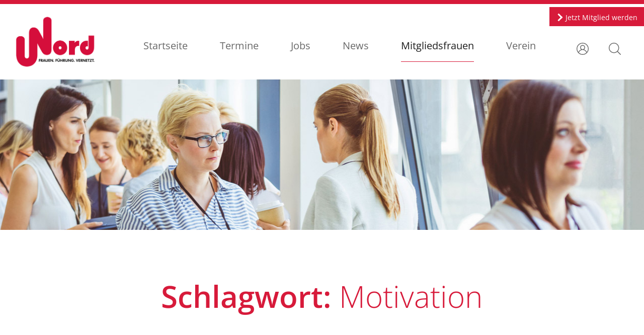

--- FILE ---
content_type: text/html; charset=UTF-8
request_url: https://www.unternehmerinnen-kassel.de/tag/motivation/
body_size: 19572
content:
<!doctype html>
<html lang="de">
<head>
	<meta charset="UTF-8">
	<meta name="viewport" content="width=device-width, initial-scale=1.0, maximum-scale=1.0, user-scalable=yes" />
	<meta name="referrer" content="same-origin" />
	<link rel="shortcut icon" type="image/x-icon" href="/favicon.ico">
	<meta name="msapplication-TileColor" content="#ffffff">
	<meta name="msapplication-TileImage" content="/ms-icon-144x144.png">
	<meta name="theme-color" content="#ffffff">
	<meta name='robots' content='index, follow, max-image-preview:large, max-snippet:-1, max-video-preview:-1' />

	<!-- This site is optimized with the Yoast SEO plugin v26.7 - https://yoast.com/wordpress/plugins/seo/ -->
	<title>Motivation Archive - Unternehmerinnen Forum Nordhessen</title>
	<link rel="canonical" href="https://www.unternehmerinnen-kassel.de/tag/motivation/" />
	<meta property="og:locale" content="de_DE" />
	<meta property="og:type" content="article" />
	<meta property="og:title" content="Motivation Archive - Unternehmerinnen Forum Nordhessen" />
	<meta property="og:url" content="https://www.unternehmerinnen-kassel.de/tag/motivation/" />
	<meta property="og:site_name" content="Unternehmerinnen Forum Nordhessen" />
	<meta name="twitter:card" content="summary_large_image" />
	<script type="application/ld+json" class="yoast-schema-graph">{"@context":"https://schema.org","@graph":[{"@type":"CollectionPage","@id":"https://www.unternehmerinnen-kassel.de/tag/motivation/","url":"https://www.unternehmerinnen-kassel.de/tag/motivation/","name":"Motivation Archive - Unternehmerinnen Forum Nordhessen","isPartOf":{"@id":"https://www.unternehmerinnen-kassel.de/#website"},"primaryImageOfPage":{"@id":"https://www.unternehmerinnen-kassel.de/tag/motivation/#primaryimage"},"image":{"@id":"https://www.unternehmerinnen-kassel.de/tag/motivation/#primaryimage"},"thumbnailUrl":"https://www.unternehmerinnen-kassel.de/wp-content/uploads/2021/01/Portrait-Salva-2.jpg","breadcrumb":{"@id":"https://www.unternehmerinnen-kassel.de/tag/motivation/#breadcrumb"},"inLanguage":"de"},{"@type":"ImageObject","inLanguage":"de","@id":"https://www.unternehmerinnen-kassel.de/tag/motivation/#primaryimage","url":"https://www.unternehmerinnen-kassel.de/wp-content/uploads/2021/01/Portrait-Salva-2.jpg","contentUrl":"https://www.unternehmerinnen-kassel.de/wp-content/uploads/2021/01/Portrait-Salva-2.jpg","width":500,"height":507},{"@type":"BreadcrumbList","@id":"https://www.unternehmerinnen-kassel.de/tag/motivation/#breadcrumb","itemListElement":[{"@type":"ListItem","position":1,"name":"Startseite","item":"https://www.unternehmerinnen-kassel.de/"},{"@type":"ListItem","position":2,"name":"Motivation"}]},{"@type":"WebSite","@id":"https://www.unternehmerinnen-kassel.de/#website","url":"https://www.unternehmerinnen-kassel.de/","name":"Unternehmerinnen Forum Nordhessen","description":"Vernetzung, Information, Beratung, Weiterbildung für Führungsfrauen, Selbstständige und Unternehmerinnen","publisher":{"@id":"https://www.unternehmerinnen-kassel.de/#organization"},"potentialAction":[{"@type":"SearchAction","target":{"@type":"EntryPoint","urlTemplate":"https://www.unternehmerinnen-kassel.de/?s={search_term_string}"},"query-input":{"@type":"PropertyValueSpecification","valueRequired":true,"valueName":"search_term_string"}}],"inLanguage":"de"},{"@type":"Organization","@id":"https://www.unternehmerinnen-kassel.de/#organization","name":"Unternehmerinnen Forum Nordhessen","url":"https://www.unternehmerinnen-kassel.de/","logo":{"@type":"ImageObject","inLanguage":"de","@id":"https://www.unternehmerinnen-kassel.de/#/schema/logo/image/","url":"https://www.unternehmerinnen-kassel.de/wp-content/uploads/2025/06/UNord-Logo-Frauen-Fuehrung-Vernetzt.png","contentUrl":"https://www.unternehmerinnen-kassel.de/wp-content/uploads/2025/06/UNord-Logo-Frauen-Fuehrung-Vernetzt.png","width":350,"height":223,"caption":"Unternehmerinnen Forum Nordhessen"},"image":{"@id":"https://www.unternehmerinnen-kassel.de/#/schema/logo/image/"},"sameAs":["https://www.facebook.com/UnternehmerinnenNetzwerkNordhessen"]}]}</script>
	<!-- / Yoast SEO plugin. -->


<link rel="alternate" type="application/rss+xml" title="Unternehmerinnen Forum Nordhessen &raquo; Feed" href="https://www.unternehmerinnen-kassel.de/feed/" />
<link rel="alternate" type="application/rss+xml" title="Unternehmerinnen Forum Nordhessen &raquo; Kommentar-Feed" href="https://www.unternehmerinnen-kassel.de/comments/feed/" />
<link rel="alternate" type="application/rss+xml" title="Unternehmerinnen Forum Nordhessen &raquo; Motivation Schlagwort-Feed" href="https://www.unternehmerinnen-kassel.de/tag/motivation/feed/" />
<style id='wp-img-auto-sizes-contain-inline-css' type='text/css'>
img:is([sizes=auto i],[sizes^="auto," i]){contain-intrinsic-size:3000px 1500px}
/*# sourceURL=wp-img-auto-sizes-contain-inline-css */
</style>
<link rel='stylesheet' id='mec-niceselect-style-css' href='//www.unternehmerinnen-kassel.de/wp-content/cache/wpfc-minified/dhttuu3o/a8hi1.css' type='text/css' media='all' />
<link rel='stylesheet' id='mec-select2-style-css' href='//www.unternehmerinnen-kassel.de/wp-content/cache/wpfc-minified/dhtu7h5z/a8hi1.css' type='text/css' media='all' />
<link rel='stylesheet' id='mec-font-icons-css' href='//www.unternehmerinnen-kassel.de/wp-content/cache/wpfc-minified/q6ahje49/a8hi1.css' type='text/css' media='all' />
<link rel='stylesheet' id='mec-frontend-style-css' href='//www.unternehmerinnen-kassel.de/wp-content/cache/wpfc-minified/jo0swccc/a8hi1.css' type='text/css' media='all' />
<link rel='stylesheet' id='mec-tooltip-style-css' href='//www.unternehmerinnen-kassel.de/wp-content/cache/wpfc-minified/f4ktgjuh/a8hi1.css' type='text/css' media='all' />
<link rel='stylesheet' id='mec-tooltip-shadow-style-css' href='//www.unternehmerinnen-kassel.de/wp-content/cache/wpfc-minified/mn5rw59e/a8hi1.css' type='text/css' media='all' />
<link rel='stylesheet' id='featherlight-css' href='//www.unternehmerinnen-kassel.de/wp-content/cache/wpfc-minified/m05p8r0x/a8hi1.css' type='text/css' media='all' />
<link rel='stylesheet' id='mec-lity-style-css' href='//www.unternehmerinnen-kassel.de/wp-content/cache/wpfc-minified/km465tut/a8hi1.css' type='text/css' media='all' />
<link rel='stylesheet' id='mec-general-calendar-style-css' href='//www.unternehmerinnen-kassel.de/wp-content/cache/wpfc-minified/7abl8w8w/a8hi1.css' type='text/css' media='all' />
<style id='wp-block-library-inline-css' type='text/css'>
:root{--wp-block-synced-color:#7a00df;--wp-block-synced-color--rgb:122,0,223;--wp-bound-block-color:var(--wp-block-synced-color);--wp-editor-canvas-background:#ddd;--wp-admin-theme-color:#007cba;--wp-admin-theme-color--rgb:0,124,186;--wp-admin-theme-color-darker-10:#006ba1;--wp-admin-theme-color-darker-10--rgb:0,107,160.5;--wp-admin-theme-color-darker-20:#005a87;--wp-admin-theme-color-darker-20--rgb:0,90,135;--wp-admin-border-width-focus:2px}@media (min-resolution:192dpi){:root{--wp-admin-border-width-focus:1.5px}}.wp-element-button{cursor:pointer}:root .has-very-light-gray-background-color{background-color:#eee}:root .has-very-dark-gray-background-color{background-color:#313131}:root .has-very-light-gray-color{color:#eee}:root .has-very-dark-gray-color{color:#313131}:root .has-vivid-green-cyan-to-vivid-cyan-blue-gradient-background{background:linear-gradient(135deg,#00d084,#0693e3)}:root .has-purple-crush-gradient-background{background:linear-gradient(135deg,#34e2e4,#4721fb 50%,#ab1dfe)}:root .has-hazy-dawn-gradient-background{background:linear-gradient(135deg,#faaca8,#dad0ec)}:root .has-subdued-olive-gradient-background{background:linear-gradient(135deg,#fafae1,#67a671)}:root .has-atomic-cream-gradient-background{background:linear-gradient(135deg,#fdd79a,#004a59)}:root .has-nightshade-gradient-background{background:linear-gradient(135deg,#330968,#31cdcf)}:root .has-midnight-gradient-background{background:linear-gradient(135deg,#020381,#2874fc)}:root{--wp--preset--font-size--normal:16px;--wp--preset--font-size--huge:42px}.has-regular-font-size{font-size:1em}.has-larger-font-size{font-size:2.625em}.has-normal-font-size{font-size:var(--wp--preset--font-size--normal)}.has-huge-font-size{font-size:var(--wp--preset--font-size--huge)}.has-text-align-center{text-align:center}.has-text-align-left{text-align:left}.has-text-align-right{text-align:right}.has-fit-text{white-space:nowrap!important}#end-resizable-editor-section{display:none}.aligncenter{clear:both}.items-justified-left{justify-content:flex-start}.items-justified-center{justify-content:center}.items-justified-right{justify-content:flex-end}.items-justified-space-between{justify-content:space-between}.screen-reader-text{border:0;clip-path:inset(50%);height:1px;margin:-1px;overflow:hidden;padding:0;position:absolute;width:1px;word-wrap:normal!important}.screen-reader-text:focus{background-color:#ddd;clip-path:none;color:#444;display:block;font-size:1em;height:auto;left:5px;line-height:normal;padding:15px 23px 14px;text-decoration:none;top:5px;width:auto;z-index:100000}html :where(.has-border-color){border-style:solid}html :where([style*=border-top-color]){border-top-style:solid}html :where([style*=border-right-color]){border-right-style:solid}html :where([style*=border-bottom-color]){border-bottom-style:solid}html :where([style*=border-left-color]){border-left-style:solid}html :where([style*=border-width]){border-style:solid}html :where([style*=border-top-width]){border-top-style:solid}html :where([style*=border-right-width]){border-right-style:solid}html :where([style*=border-bottom-width]){border-bottom-style:solid}html :where([style*=border-left-width]){border-left-style:solid}html :where(img[class*=wp-image-]){height:auto;max-width:100%}:where(figure){margin:0 0 1em}html :where(.is-position-sticky){--wp-admin--admin-bar--position-offset:var(--wp-admin--admin-bar--height,0px)}@media screen and (max-width:600px){html :where(.is-position-sticky){--wp-admin--admin-bar--position-offset:0px}}

/*# sourceURL=wp-block-library-inline-css */
</style><style id='global-styles-inline-css' type='text/css'>
:root{--wp--preset--aspect-ratio--square: 1;--wp--preset--aspect-ratio--4-3: 4/3;--wp--preset--aspect-ratio--3-4: 3/4;--wp--preset--aspect-ratio--3-2: 3/2;--wp--preset--aspect-ratio--2-3: 2/3;--wp--preset--aspect-ratio--16-9: 16/9;--wp--preset--aspect-ratio--9-16: 9/16;--wp--preset--color--black: #1d1d1d;--wp--preset--color--cyan-bluish-gray: #abb8c3;--wp--preset--color--white: #fff;--wp--preset--color--pale-pink: #f78da7;--wp--preset--color--vivid-red: #cf2e2e;--wp--preset--color--luminous-vivid-orange: #ff6900;--wp--preset--color--luminous-vivid-amber: #fcb900;--wp--preset--color--light-green-cyan: #7bdcb5;--wp--preset--color--vivid-green-cyan: #00d084;--wp--preset--color--pale-cyan-blue: #8ed1fc;--wp--preset--color--vivid-cyan-blue: #0693e3;--wp--preset--color--vivid-purple: #9b51e0;--wp--preset--color--red: #d71a3a;--wp--preset--color--green: #9cb904;--wp--preset--color--yellow: #ecb801;--wp--preset--color--teal: #4bb8a3;--wp--preset--color--gray: #686868;--wp--preset--color--light: #f4f2ef;--wp--preset--gradient--vivid-cyan-blue-to-vivid-purple: linear-gradient(135deg,rgb(6,147,227) 0%,rgb(155,81,224) 100%);--wp--preset--gradient--light-green-cyan-to-vivid-green-cyan: linear-gradient(135deg,rgb(122,220,180) 0%,rgb(0,208,130) 100%);--wp--preset--gradient--luminous-vivid-amber-to-luminous-vivid-orange: linear-gradient(135deg,rgb(252,185,0) 0%,rgb(255,105,0) 100%);--wp--preset--gradient--luminous-vivid-orange-to-vivid-red: linear-gradient(135deg,rgb(255,105,0) 0%,rgb(207,46,46) 100%);--wp--preset--gradient--very-light-gray-to-cyan-bluish-gray: linear-gradient(135deg,rgb(238,238,238) 0%,rgb(169,184,195) 100%);--wp--preset--gradient--cool-to-warm-spectrum: linear-gradient(135deg,rgb(74,234,220) 0%,rgb(151,120,209) 20%,rgb(207,42,186) 40%,rgb(238,44,130) 60%,rgb(251,105,98) 80%,rgb(254,248,76) 100%);--wp--preset--gradient--blush-light-purple: linear-gradient(135deg,rgb(255,206,236) 0%,rgb(152,150,240) 100%);--wp--preset--gradient--blush-bordeaux: linear-gradient(135deg,rgb(254,205,165) 0%,rgb(254,45,45) 50%,rgb(107,0,62) 100%);--wp--preset--gradient--luminous-dusk: linear-gradient(135deg,rgb(255,203,112) 0%,rgb(199,81,192) 50%,rgb(65,88,208) 100%);--wp--preset--gradient--pale-ocean: linear-gradient(135deg,rgb(255,245,203) 0%,rgb(182,227,212) 50%,rgb(51,167,181) 100%);--wp--preset--gradient--electric-grass: linear-gradient(135deg,rgb(202,248,128) 0%,rgb(113,206,126) 100%);--wp--preset--gradient--midnight: linear-gradient(135deg,rgb(2,3,129) 0%,rgb(40,116,252) 100%);--wp--preset--font-size--small: 13px;--wp--preset--font-size--medium: 20px;--wp--preset--font-size--large: 36px;--wp--preset--font-size--x-large: 42px;--wp--preset--spacing--20: 0.44rem;--wp--preset--spacing--30: 0.67rem;--wp--preset--spacing--40: 1rem;--wp--preset--spacing--50: 1.5rem;--wp--preset--spacing--60: 2.25rem;--wp--preset--spacing--70: 3.38rem;--wp--preset--spacing--80: 5.06rem;--wp--preset--shadow--natural: 6px 6px 9px rgba(0, 0, 0, 0.2);--wp--preset--shadow--deep: 12px 12px 50px rgba(0, 0, 0, 0.4);--wp--preset--shadow--sharp: 6px 6px 0px rgba(0, 0, 0, 0.2);--wp--preset--shadow--outlined: 6px 6px 0px -3px rgb(255, 255, 255), 6px 6px rgb(0, 0, 0);--wp--preset--shadow--crisp: 6px 6px 0px rgb(0, 0, 0);}:where(.is-layout-flex){gap: 0.5em;}:where(.is-layout-grid){gap: 0.5em;}body .is-layout-flex{display: flex;}.is-layout-flex{flex-wrap: wrap;align-items: center;}.is-layout-flex > :is(*, div){margin: 0;}body .is-layout-grid{display: grid;}.is-layout-grid > :is(*, div){margin: 0;}:where(.wp-block-columns.is-layout-flex){gap: 2em;}:where(.wp-block-columns.is-layout-grid){gap: 2em;}:where(.wp-block-post-template.is-layout-flex){gap: 1.25em;}:where(.wp-block-post-template.is-layout-grid){gap: 1.25em;}.has-black-color{color: var(--wp--preset--color--black) !important;}.has-cyan-bluish-gray-color{color: var(--wp--preset--color--cyan-bluish-gray) !important;}.has-white-color{color: var(--wp--preset--color--white) !important;}.has-pale-pink-color{color: var(--wp--preset--color--pale-pink) !important;}.has-vivid-red-color{color: var(--wp--preset--color--vivid-red) !important;}.has-luminous-vivid-orange-color{color: var(--wp--preset--color--luminous-vivid-orange) !important;}.has-luminous-vivid-amber-color{color: var(--wp--preset--color--luminous-vivid-amber) !important;}.has-light-green-cyan-color{color: var(--wp--preset--color--light-green-cyan) !important;}.has-vivid-green-cyan-color{color: var(--wp--preset--color--vivid-green-cyan) !important;}.has-pale-cyan-blue-color{color: var(--wp--preset--color--pale-cyan-blue) !important;}.has-vivid-cyan-blue-color{color: var(--wp--preset--color--vivid-cyan-blue) !important;}.has-vivid-purple-color{color: var(--wp--preset--color--vivid-purple) !important;}.has-black-background-color{background-color: var(--wp--preset--color--black) !important;}.has-cyan-bluish-gray-background-color{background-color: var(--wp--preset--color--cyan-bluish-gray) !important;}.has-white-background-color{background-color: var(--wp--preset--color--white) !important;}.has-pale-pink-background-color{background-color: var(--wp--preset--color--pale-pink) !important;}.has-vivid-red-background-color{background-color: var(--wp--preset--color--vivid-red) !important;}.has-luminous-vivid-orange-background-color{background-color: var(--wp--preset--color--luminous-vivid-orange) !important;}.has-luminous-vivid-amber-background-color{background-color: var(--wp--preset--color--luminous-vivid-amber) !important;}.has-light-green-cyan-background-color{background-color: var(--wp--preset--color--light-green-cyan) !important;}.has-vivid-green-cyan-background-color{background-color: var(--wp--preset--color--vivid-green-cyan) !important;}.has-pale-cyan-blue-background-color{background-color: var(--wp--preset--color--pale-cyan-blue) !important;}.has-vivid-cyan-blue-background-color{background-color: var(--wp--preset--color--vivid-cyan-blue) !important;}.has-vivid-purple-background-color{background-color: var(--wp--preset--color--vivid-purple) !important;}.has-black-border-color{border-color: var(--wp--preset--color--black) !important;}.has-cyan-bluish-gray-border-color{border-color: var(--wp--preset--color--cyan-bluish-gray) !important;}.has-white-border-color{border-color: var(--wp--preset--color--white) !important;}.has-pale-pink-border-color{border-color: var(--wp--preset--color--pale-pink) !important;}.has-vivid-red-border-color{border-color: var(--wp--preset--color--vivid-red) !important;}.has-luminous-vivid-orange-border-color{border-color: var(--wp--preset--color--luminous-vivid-orange) !important;}.has-luminous-vivid-amber-border-color{border-color: var(--wp--preset--color--luminous-vivid-amber) !important;}.has-light-green-cyan-border-color{border-color: var(--wp--preset--color--light-green-cyan) !important;}.has-vivid-green-cyan-border-color{border-color: var(--wp--preset--color--vivid-green-cyan) !important;}.has-pale-cyan-blue-border-color{border-color: var(--wp--preset--color--pale-cyan-blue) !important;}.has-vivid-cyan-blue-border-color{border-color: var(--wp--preset--color--vivid-cyan-blue) !important;}.has-vivid-purple-border-color{border-color: var(--wp--preset--color--vivid-purple) !important;}.has-vivid-cyan-blue-to-vivid-purple-gradient-background{background: var(--wp--preset--gradient--vivid-cyan-blue-to-vivid-purple) !important;}.has-light-green-cyan-to-vivid-green-cyan-gradient-background{background: var(--wp--preset--gradient--light-green-cyan-to-vivid-green-cyan) !important;}.has-luminous-vivid-amber-to-luminous-vivid-orange-gradient-background{background: var(--wp--preset--gradient--luminous-vivid-amber-to-luminous-vivid-orange) !important;}.has-luminous-vivid-orange-to-vivid-red-gradient-background{background: var(--wp--preset--gradient--luminous-vivid-orange-to-vivid-red) !important;}.has-very-light-gray-to-cyan-bluish-gray-gradient-background{background: var(--wp--preset--gradient--very-light-gray-to-cyan-bluish-gray) !important;}.has-cool-to-warm-spectrum-gradient-background{background: var(--wp--preset--gradient--cool-to-warm-spectrum) !important;}.has-blush-light-purple-gradient-background{background: var(--wp--preset--gradient--blush-light-purple) !important;}.has-blush-bordeaux-gradient-background{background: var(--wp--preset--gradient--blush-bordeaux) !important;}.has-luminous-dusk-gradient-background{background: var(--wp--preset--gradient--luminous-dusk) !important;}.has-pale-ocean-gradient-background{background: var(--wp--preset--gradient--pale-ocean) !important;}.has-electric-grass-gradient-background{background: var(--wp--preset--gradient--electric-grass) !important;}.has-midnight-gradient-background{background: var(--wp--preset--gradient--midnight) !important;}.has-small-font-size{font-size: var(--wp--preset--font-size--small) !important;}.has-medium-font-size{font-size: var(--wp--preset--font-size--medium) !important;}.has-large-font-size{font-size: var(--wp--preset--font-size--large) !important;}.has-x-large-font-size{font-size: var(--wp--preset--font-size--x-large) !important;}
/*# sourceURL=global-styles-inline-css */
</style>

<style id='classic-theme-styles-inline-css' type='text/css'>
/*! This file is auto-generated */
.wp-block-button__link{color:#fff;background-color:#32373c;border-radius:9999px;box-shadow:none;text-decoration:none;padding:calc(.667em + 2px) calc(1.333em + 2px);font-size:1.125em}.wp-block-file__button{background:#32373c;color:#fff;text-decoration:none}
/*# sourceURL=/wp-includes/css/classic-themes.min.css */
</style>
<link rel='stylesheet' id='fontawesome-free-css' href='//www.unternehmerinnen-kassel.de/wp-content/cache/wpfc-minified/2fpgacpm/a8hi1.css' type='text/css' media='all' />
<link rel='stylesheet' id='slick-css' href='//www.unternehmerinnen-kassel.de/wp-content/cache/wpfc-minified/ln8cgxlk/a8hi1.css' type='text/css' media='all' />
<link rel='stylesheet' id='slick-theme-css' href='//www.unternehmerinnen-kassel.de/wp-content/cache/wpfc-minified/mly03h4p/a8hi1.css' type='text/css' media='all' />
<link rel='stylesheet' id='getwid-blocks-css' href='//www.unternehmerinnen-kassel.de/wp-content/cache/wpfc-minified/30bh24s5/a8hi1.css' type='text/css' media='all' />
<link rel='stylesheet' id='select2-css' href='//www.unternehmerinnen-kassel.de/wp-content/cache/wpfc-minified/kcsp683s/a8hi1.css' type='text/css' media='all' />
<link rel='stylesheet' id='beautiful-taxonomy-filters-basic-css' href='//www.unternehmerinnen-kassel.de/wp-content/cache/wpfc-minified/qj0h3crg/a8hi1.css' type='text/css' media='all' />
<link rel='stylesheet' id='lbwps-styles-photoswipe5-main-css' href='//www.unternehmerinnen-kassel.de/wp-content/cache/wpfc-minified/6ngenuly/a8hi1.css' type='text/css' media='all' />
<link rel='stylesheet' id='mec-fluent-layouts-css' href='//www.unternehmerinnen-kassel.de/wp-content/cache/wpfc-minified/1z6veox0/a8hi1.css' type='text/css' media='all' />
<link rel='stylesheet' id='eeb-css-frontend-css' href='//www.unternehmerinnen-kassel.de/wp-content/cache/wpfc-minified/e4nab5ub/a8hi1.css' type='text/css' media='all' />
<link rel='stylesheet' id='dashicons-css' href='//www.unternehmerinnen-kassel.de/wp-content/cache/wpfc-minified/erd1f08/a8hi1.css' type='text/css' media='all' />
<link rel='stylesheet' id='unord21-style-minified-css' href='//www.unternehmerinnen-kassel.de/wp-content/cache/wpfc-minified/jpszfy2x/a8hi1.css' type='text/css' media='all' />
<link rel='stylesheet' id='awpcp-frontend-style-css' href='//www.unternehmerinnen-kassel.de/wp-content/cache/wpfc-minified/2yguq4hi/a8hi1.css' type='text/css' media='all' />
<script src='//www.unternehmerinnen-kassel.de/wp-content/cache/wpfc-minified/2z1ysmev/a8hi1.js' type="text/javascript"></script>
<!-- <script type="text/javascript" src="https://www.unternehmerinnen-kassel.de/wp-includes/js/jquery/jquery.min.js?ver=3.7.1" id="jquery-core-js"></script> -->
<!-- <script type="text/javascript" src="https://www.unternehmerinnen-kassel.de/wp-includes/js/jquery/jquery-migrate.min.js?ver=3.4.1" id="jquery-migrate-js"></script> -->
<!-- <script type="text/javascript" src="https://www.unternehmerinnen-kassel.de/wp-content/plugins/email-encoder-bundle/assets/js/custom.js?ver=2c542c9989f589cd5318f5cef6a9ecd7" id="eeb-js-frontend-js"></script> -->
<link rel="https://api.w.org/" href="https://www.unternehmerinnen-kassel.de/wp-json/" /><link rel="alternate" title="JSON" type="application/json" href="https://www.unternehmerinnen-kassel.de/wp-json/wp/v2/tags/560" /><link rel="EditURI" type="application/rsd+xml" title="RSD" href="https://www.unternehmerinnen-kassel.de/xmlrpc.php?rsd" />

<style type="text/css">.beautiful-taxonomy-filters-label {display:none;}
.beautiful-taxonomy-filters-widget .beautiful-taxonomy-filters-tax {margin-bottom: 0px; width: 100%;}
.beautiful-taxonomy-filters-button {-moz-appearance: none; background: #efefef; border: 1px solid #ddd; border-radius: 0px; box-shadow: none; color: #373737; margin-top: 10px; padding: 10px 30px 11px; text-transform: none; transition: all 0.3s ease-in-out 0s; cursor:pointer;}
.beautiful-taxonomy-filters-button:hover {background:#cfcfcf; color:#000;}
.beautiful-taxonomy-filters-clear-all {font-weight:normal !important; color:#373737;}
.beautiful-taxonomy-filters-clear-all:hover {color:#373737;}
.select2-container--default .select2-selection--single {border: 1px solid #ddd; border-radius: 2px;}
.select2-container .select2-selection--single {height: 38px;}
.select2-container--default .select2-selection--single .select2-selection__rendered {line-height: 38px;}
.select2-container--default .select2-selection--single .select2-selection__arrow {height: 36px; top: 1px; }</style><meta name="generator" content="Powered by Slider Revolution 6.7.40 - responsive, Mobile-Friendly Slider Plugin for WordPress with comfortable drag and drop interface." />
<script>function setREVStartSize(e){
			//window.requestAnimationFrame(function() {
				window.RSIW = window.RSIW===undefined ? window.innerWidth : window.RSIW;
				window.RSIH = window.RSIH===undefined ? window.innerHeight : window.RSIH;
				try {
					var pw = document.getElementById(e.c).parentNode.offsetWidth,
						newh;
					pw = pw===0 || isNaN(pw) || (e.l=="fullwidth" || e.layout=="fullwidth") ? window.RSIW : pw;
					e.tabw = e.tabw===undefined ? 0 : parseInt(e.tabw);
					e.thumbw = e.thumbw===undefined ? 0 : parseInt(e.thumbw);
					e.tabh = e.tabh===undefined ? 0 : parseInt(e.tabh);
					e.thumbh = e.thumbh===undefined ? 0 : parseInt(e.thumbh);
					e.tabhide = e.tabhide===undefined ? 0 : parseInt(e.tabhide);
					e.thumbhide = e.thumbhide===undefined ? 0 : parseInt(e.thumbhide);
					e.mh = e.mh===undefined || e.mh=="" || e.mh==="auto" ? 0 : parseInt(e.mh,0);
					if(e.layout==="fullscreen" || e.l==="fullscreen")
						newh = Math.max(e.mh,window.RSIH);
					else{
						e.gw = Array.isArray(e.gw) ? e.gw : [e.gw];
						for (var i in e.rl) if (e.gw[i]===undefined || e.gw[i]===0) e.gw[i] = e.gw[i-1];
						e.gh = e.el===undefined || e.el==="" || (Array.isArray(e.el) && e.el.length==0)? e.gh : e.el;
						e.gh = Array.isArray(e.gh) ? e.gh : [e.gh];
						for (var i in e.rl) if (e.gh[i]===undefined || e.gh[i]===0) e.gh[i] = e.gh[i-1];
											
						var nl = new Array(e.rl.length),
							ix = 0,
							sl;
						e.tabw = e.tabhide>=pw ? 0 : e.tabw;
						e.thumbw = e.thumbhide>=pw ? 0 : e.thumbw;
						e.tabh = e.tabhide>=pw ? 0 : e.tabh;
						e.thumbh = e.thumbhide>=pw ? 0 : e.thumbh;
						for (var i in e.rl) nl[i] = e.rl[i]<window.RSIW ? 0 : e.rl[i];
						sl = nl[0];
						for (var i in nl) if (sl>nl[i] && nl[i]>0) { sl = nl[i]; ix=i;}
						var m = pw>(e.gw[ix]+e.tabw+e.thumbw) ? 1 : (pw-(e.tabw+e.thumbw)) / (e.gw[ix]);
						newh =  (e.gh[ix] * m) + (e.tabh + e.thumbh);
					}
					var el = document.getElementById(e.c);
					if (el!==null && el) el.style.height = newh+"px";
					el = document.getElementById(e.c+"_wrapper");
					if (el!==null && el) {
						el.style.height = newh+"px";
						el.style.display = "block";
					}
				} catch(e){
					console.log("Failure at Presize of Slider:" + e)
				}
			//});
		  };</script>
		<style type="text/css" id="wp-custom-css">
			/*Themen-Boxen Startseite*/
#themenboxen2 h2.display-2 {line-height:0.2;}
#themenboxen2 p {margin-bottom:0.5rem; height:auto}
#themenboxen2 .themLink {line-height:1; font-size:120px; margin-bottom:-3.5rem}
#themenboxen2 .themLink 
{margin-bottom: -5.5rem}

/*Images*/
.wp-block-image img {height:auto}
img {height:auto}
.alignright {
    display: inline;
    float: right;
	margin-left: 1.625em;}
.alignleft {
    display: inline;
    float: left;
	margin-right: 1.625em;}
img.alignleft, img.alignright, img.aligncenter {
	margin-bottom: 1.625em; max-width:100%}
@media (min-width: 992px) {
  .navbar-brand img {
    max-width: 10rem;
  }
}

/*Shift-Boxen*/
@media screen and (min-width: 1024px){
.shiftRight {margin-right:-20px}
.shiftLeft {margin-left:-20px}
.shiftBlock.float-left, .shiftTB.float-left {margin-left:-10.3%}
	.shiftBlock.float-right, .shiftTB.float-right {margin-right:-10.3%}
}
.shiftBlock .uagb-column__inner-wrap {padding:0 !important}
.shiftBlock figcaption {margin:0; padding: 4.5em 30px 2em; font-size:90%}
.shiftTB {font-family: "VivaBeautifulPro"; font-size:2.75rem; line-height:1.2}
.shiftTB .colorWrap {min-height:280px;display:flex; align-items:center}
.shiftTB .colorWrap p {margin-top:2rem}
.shiftBlock figure.wp-block-image {margin: 0 0 0 !important}

/*farbige Textboxen (dreispaltig)*/
@media screen and (max-width:1023px){
.colorTB .wp-block-uagb-column {margin:40px 0} 
.colorTB.uagb-columns__wrap {padding:0 !important}
}	
.colorTB p {margin-bottom:1rem !important; color:#ffffff !important}
.colorTB .display-2 {font-size:3.175rem; color:#ffffff !important}
.colorTB h2 {padding-bottom:0}
.colorTB .uagb-columns__columns-3 {column-gap:40px}
@media screen and (min-width: 1024px){
.colorTB {margin:	0 -10.3%}
.colorTB .uagb-columns__columns-3 {margin:0 -20px; column-gap:40px}
}
/*Bildboxen dreispaltig (mit roter Mittelspalte)*/
@media screen and (max-width:1023px){
.colorBB .wp-block-uagb-column {margin:40px 0} 
.colorBB.uagb-columns__wrap {padding:0 !important}
	.colorBB	.wp-block-image img {max-width: none !important; width:100%}
}	
.colorBB .uagb-columns__columns-3 {column-gap:40px}
.colorBB figure, .colorBB .wp-block-image {margin:0; padding:0; width:100%}

.colorBB img {object-fit: cover;}
@media screen and (min-width: 1024px){
.colorBB {margin:	0 -10.3%}
.colorBB .uagb-columns__columns-3 {height:300px; margin:0 -20px; column-gap:40px}
.colorBB	.wp-block-image img {max-width: none !important; width:none}
.colorBB img {object-fit: cover; object-position: center center}
	.colorBB figure {height:100%; width:100%}
}

/*Gutenberg Wide Blocks CSS*/
.entry-content .alignfull {
      margin-left  : calc( -99vw / 2 + 100% / 2 );
        margin-right : calc( -99vw / 2 + 100% / 2 );
        max-width    : 100vw;
    }
/*   .alignfull img {
        width: 100vw;*/
    }
/*Full Width Farbhintergrund*/
.bgFull .uagb-section__inner-wrap {padding:0 !important}
.bgFull .wp-block-columns {padding:inherit}

/*Mitgliedsfrauen*/
#floatingCards .profLogo img, .profLogoSingle img {
	max-height: 90px;
	max-width: 180px;
	image-rendering:optimizeQuality;
	margin: 0 auto;
}
#floatingCards .profLogo img.9442,  {
	max-width: 220px !important;
}
.profLogoSingle img {max-width:240px; max-height:110px}
.mitgliedsfrauen .socialFields a:hover, .mitgliedsfrauen .socialFields a:focus, .foerdermitglieder .socialFields a:hover, .foerdermitglieder .socialFields a:focus  {text-decoration:none}
.single-mitgliedsfrauen h1, .single-foerdermitglieder h1 {font-size:2.5rem; font-weight:400}
.single-mitgliedsfrauen .entry-content p, .single-foerdermitglieder .entry-content p  {margin-bottom:0.75rem}
.single-mitgliedsfrauen .py112, .single-foerdermitglieder .py112  {padding: 7rem 0}
.single-mitgliedsfrauen .mt100, .single-foerdermitglieder .mt100 {margin-top:6.25rem}
#floatingCards #post-12186 .profLogo img {max-width: 220px !important}
#post-12186 .profLogoSingle img {max-width: 240px !important}
#post-9442 .profLogoSingle img {max-width: 300px !important}
.socialFields span.twitter svg {width: 24px; padding-bottom: 10px; fill:#d7d5d7}
.socialFields span.twitter.active svg {fill: #D71A3A }

/*#beautiful-taxonomy-filters-mitgliedsfrauen */
.beautiful-taxonomy-filters-select-wrap {width:50% !important; float:left;}
.select2-container .select2-selection--single {height:48px}
.select2-container--default .select2-selection--single .select2-selection__rendered {line-height:44px}
.select2-container--default .select2-selection--single .select2-selection__arrow {height:44px}
.select2.select2-container.select2-container--default, select2.select2-container.select2-container--default.select2-container--below {width:100% !important}
.beautiful-taxonomy-filters-button {width:50%; padding:8px 30px 9px; margin-top:0}
.socialFields .fab {color: #d7d5d7; font-size:26px}
.socialFields .fab.fa-youtube, .socialFields .fab.fa-twitter  {font-size:22px}
.socialFields .fab.active {color:#d71a3a}
.termList {font-size:80%; margin-top: 200px;}
.termList a {color: #666}
.nav-previous .meta-nav .icon-arrow-right {width:15px; height: 15px}
.select2-container {z-index:999}
.beautiful-taxonomy-filters-button {height:48px}

/*Lightbox mit Photoswipe*/
.pswp__bg {background:rgba(255,255,255,0.9)}
.pswp__counter {color:#000}
.pswp__ui--fit .pswp__top-bar {background-color:transparent}
/*.pswp__button--arrow--left::before, .pswp__button--arrow--right::before {background-color:rgba(255,255,255,1!important)}*/
button.pswp__button--arrow--right::before {background: rgba(255,255,255,1) url(https://www.unternehmerinnen-kassel.de/wp-content/themes/unord21/img/navigate_next.png) 0 0 no-repeat!important; height:96px; width:96px; }
button.pswp__button--arrow--left::before {background: rgba(255,255,255,1) url(https://www.unternehmerinnen-kassel.de/wp-content/themes/unord21/img/navigate_before.png) 0 0 no-repeat!important; height:96px; width:96px}
/*.pswp__button {background-color:#000000!important}*/
.pswp__button.pswp__button--close {background-color:#d71a3a!important }
.pswp__ui--fit .pswp__caption {background-color: rgba(255,255,255,0); padding-bottom:50px}
.pswp__caption__center {color:#000; font-size:inherit}
.pswp__button--arrow svg {fill:#D71A3A}
.pswp__button--arrow .pswp__icn-shadow, .pswp__button--close .pswp__icn-shadow {stroke:none}
/*#main li {list-style-type:none; text-indent:-12px}
#main li::before {
    content: " ";
	display:inline-block;
    width: 6px;
    height: 6px;
    background: #d71a3a;
	margin: 0 6px 2px 0;
	vertical-align: middle;
}*/
#main ul { list-style-image:url('https://www.unternehmerinnen-kassel.de/wp-content/themes/unord21/img/red-sqare.svg')}
#main .navigation ul, #main .pagination {list-style-image:none}

/*wp responsive post carousel*/
#carousel-8736 .slick-slide .rpc-wrapper {display:flex; flex-direction:column; background-color:transparent}
#carousel-8736 .slick-slide .rpc_bg {flex:1; width: 90%;
padding: 20px;
margin-left: 5%;
box-shadow: 0px 3px 8px #d1d1d1; margin-top: -80px; margin-bottom:10px}
#carousel-8736 .slick-list button {font-family: OpenSans,sans-serif}
#carousel-8736 .slick-slide button {background-color:#fff; color: rgb(215,26,58); border: 1px solid rgb(215,26,58)}
.wcp-carousel-main-wrap figure.rpc-style-1 h3 {font-weight:500 !important}
.wcp-carousel-main-wrap figure.rpc-style-1 button {font-weight:700 !important}

input {border: 1px solid rgba(0,0,0,0.3); padding:8px 5px !important}
.mailpoet_form.mailpoet_form_form.mailpoet_form_shortcode {font-family: "Open Sans" !important}
input.mailpoet_submit {background-color:#D71A3A !important; color:#fff !important; padding:14px !important}
.mailpoet-heading {font-size:2.1rem;}
.mec-single-event-description.mec-events-content ul li, .mec-single-event-description.mec-events-content ol li  {color:#1d1d1d; font-size:inherit; font-weight:inherit}

/*MEC Anzeige "Keine Veranstaltungen..."*/
.mec-skin-carousel-events-container p {padding-left:20px}
/*MEC*/
.single-mec-events .wp-block-buttons > .wp-block-button.has-custom-width .wp-block-button__link.has-red-background-color {background-color: #d71a3a}
/*MEC Fluent Carousel*/
.mec-event-day-num {color: #ffffff !important}
.mec-fluent-wrap .mec-booking-button {color: #d71a3a !important; border: 1px solid #d71a3a !important }
.mec-fluent-bg-wrap {padding: 60px 30px 30px}
/*MEC Masonry (Termine)*/
.mec-skin-masonry-container .colorskin-custom {background-color: #ffffff !important}
.mec-masonry {border-radius:0 !important}
/*Masonry & Carousel*/
.mec-wrap.mec-fluent-wrap a:hover {color: #d71a3a !important}
/*MEC Form*/
.mec-fes-form, .mec-fes-form .html-active .switch-html, .mec-fes-form .mec-attendees-wrapper .mec-attendees-list .w-clearfix, .mec-fes-form .tmce-active .switch-tmce, .mec-fes-form .wp-editor-tabs .wp-switch-editor:active, .mec-fes-list, .mec-fes-form .mec-meta-box-fields h4, .mec-fes-form .mec-form-row .button:not(.wp-color-result):hover 
{background: #ffffff !important}
.mec-fes-form .wp-editor-tabs .wp-switch-editor, .mec-fes-form .mce-tinymce.mce-container.mce-panel, .mec-fes-form #mec-event-data input[type="date"], .mec-fes-form input[type="email"], .mec-fes-form input[type="number"], .mec-fes-form input[type="password"], .mec-fes-form input[type="tel"], .mec-fes-form input[type="text"], .mec-fes-form input[type="url"], .mec-fes-form select, .mec-fes-form textarea, #mec_bfixed_form_fields input[type="checkbox"], #mec_bfixed_form_fields input[type="radio"], #mec_reg_form_fields input[type="checkbox"], #mec_reg_form_fields input[type="radio"], .mec-form-row input[type="checkbox"], .mec-form-row input[type="radio"], .mec-fes-form .mce-tinymce.mce-container.mce-panel, .mec-fes-form .mce-toolbar .mce-btn-group .mce-btn.mce-listbox, .mec-fes-form .mec-form-row .button:not(.wp-color-result), .mec-fes-form .quicktags-toolbar, .mec-fes-form div.mce-toolbar-grp {border-color: rgba(0,0,0,0.3) !important; box-shadow:none !important}
.mec-fes-form div.mce-toolbar-grp, .mec-fes-form .quicktags-toolbar {background-color:#e2e4e7 !important; box-shadow:none !important}
.mec-fes-form .mec-meta-box-fields h4 {color: #333 !important}
.mec-fes-form .wp-editor-tabs .wp-switch-editor {color: #646970 }
.mec-fes-form div.mce-statusbar {border-top-color: #dcdcde !important}
.mec-fes-form .mec-form-row input[type="radio"]:checked {background: #d71a3a !important}
.mec-fa-long-arrow-left::before, .mec-fa-long-arrow-right::before {content: '' !important}
/*MEC Single*/
.single-mec-events .uagb-buttons-repeater.wp-block-button__link {border-color: #d71a3a !important}
.single-mec-events .uagb-buttons-repeater.wp-block-button__link:hover, single-mec-events .uagb-buttons-repeater.wp-block-button__link:focus  {border-color: #d71a3a; background: #ffffff !important; color: #d71a3a !important}
/*AWP-Anzeigen*/
.awpcp-classifieds-menu {align-items: center; justify-content: center}
.awpcp-classifieds-menu-tiny .awpcp-classifieds-menu--menu-item {width:auto}
.awpcp-category-switcher, #classiwrapper.awpcp-page form.awpcp-category-switcher {float:none; min-width:40%; max-width:40%; margin:0 auto 20px; border:0; padding:0}
@media screen and (max-width:768px){
	.awpcp-category-switcher, #classiwrapper.awpcp-page form.awpcp-category-switcher {max-width:100%}
}
.awpcp-pagination.pager {font-size:80%}
#classiwrapper.awpcp-page form.awpcp-pagination-form {border:0; padding:0}
.page-main #classiwrapper.awpcp-page h2.awpcp-submit-listing-section-title {font-size:1.125rem}
input.button-primary, .awpcp-reply-to-ad-form input.button {background-color: #d71a3a; color: #ffffff; border-color: #d71a3a }
input.button-primary:hover; input.button-primary:focus, .awpcp-reply-to-ad-form imput.button:hover, awpcp-reply-to-ad-form input.button:focus  {background-color: #AA142E !important; border-color: #AA142E !important }
.awpcp-listing-excerpt-extra {font-size:70%; text-align:right}
.adviewed {font-size:80%}
/*.awpcp-listing-primary-image-thumbnail {margin-top:30px}*/
.awpcp-listing-excerpt {background: #ffffff; border: 1px solid #cecece; flex-basis:calc(33.3% - 20px); /*box-shadow:0px 2px 8px #d1d1d1;*/ padding:0; display:flex; flex-direction: column}
.awpcp-listing-primary-image-listing-link {display:block}
.awpcp-listing-excerpt-inner  {padding: 15px 15px 24px}
.awpcp-listing-excerpt-extra, .detailButton {padding: 0 15px}
.detailButton a {border: 1px solid; padding:6px; font-size:80%; text-transform: uppercase }
.awpcp-listing-excerpt-extra {margin-top:auto}
.awpcp-listing-excerpt {margin-left:30px}
.awpcp-listings .awpcp-listing-excerpt:nth-child(4n), .awpcp-listings .awpcp-listing-excerpt:first-child  {margin-left:0}
@media screen and (max-width:1024px) {
.awpcp-listing-excerpt, .awpcp-listings .awpcp-listing-excerpt:nth-child(4n), .awpcp-listings .awpcp-listing-excerpt:first-child {margin-left:0px}
.awpcp-listings .awpcp-listing-excerpt:nth-child(2n) {margin-left:30px}
	.awpcp-listing-excerpt {flex-basis:calc(50% - 15px)}
}
@media screen and (max-width:767px) {
.awpcp-listings, .awpcp-listings .awpcp-listing-excerpt:nth-child(2n) {margin-left:0px}
	.awpcp-listing-excerpt {flex-basis:100%}
}
.awpcp-listing-excerpt.von.Mitgliedern {border-bottom: 5px solid #4bb8a3 }
.awpcp-listing-excerpt.von.Netzwerkpartnern {border-bottom: 5px solid #ecb801 }
.awpcp-listings {display:flex; flex-flow: row wrap; justify-content:center}
.displayaditemseven, .displayaditemsodd {margin-bottom:30px}
.awpcp-category-switcher {margin:0 auto 30px}
.awpcp-listing-excerpt-content {margin-left:0 !important}
.awpcp-listing-title a {color:#000; font-size: 1.125rem}
.awpcp-listing-title a:hover,.awpcp-listing-title a:focus {color: #d71a3a; text-decoration:none} 
.awpcp-listing-excerpt-content {font-size:80%}
.page-main .awpcp-listing-excerpt h3 {padding-top:0}
.awpcp-pagination-form select, .awpcp-multiple-category-dropdown {border-radius: 0;
border: 1px solid #cecece;
background-image: none;
background-color: transparent;
-webkit-box-shadow: none;
-moz-box-shadow: none;
box-shadow: none;}
.awpcp-classifieds-menu .awpcp-classifieds-menu--menu-item a::before {content: '';
border: solid #d71a3a;
  border-top-width: medium;
  border-right-width: medium;
  border-bottom-width: medium;
  border-left-width: medium;
border-width: 0 3px 3px 0;
display: inline-block;
padding: .25rem;
margin-right: .5rem;
transform: rotate(-45deg);
-webkit-transform: rotate(-45deg);}
.awpcp-classifieds-menu .awpcp-classifieds-menu--menu-item a {font-size:1.125rem; font-weight:600}
/*awc single page*/
/*.single-awpcp_listing #classiwrapper .awpcp-classifieds-menu {display:none}*/
#showawpcpadpage {display:flex; flex-flow: row wrap}
.showawpcpadpage {flex-basis: calc(66.6% - 15px); border-bottom: 1px solid #cecece}
.contInf {width: calc(33.3% - 15px); margin-left:30px; border: 1px solid #cecece; padding:15px; display:flex; flex-direction: column; justify-content: center }
@media screen and (max-width: 767px) {
.showawpcpadpage, .contInf {flex-basis: 100% }
	.showawpcpadpage {border-bottom:0}
	.contInf {margin-left:0}	
}
.post-main h2.awpcp-subtitle {font-weight:300; padding-top:0; }
body .awpcp-ad-primary-image, #showawpcpadpage .awpcp-ad-primary-image {float:none}
body .awpcp-ad-primary-image .thumbnail, #showawpcpadpage .awpcp-ad-primary-image .thumbnail {width:100%}
.thumbshow {background:transparent; border:0; padding: 0 0 20px 0; width:100%}
body .awpcp-ad-primary-image .enlarge, #showawpcpadpage .awpcp-ad-primary-image .enlarge {display:none}
.editLink {margin-top:10px}
/*Auf Anzeige antworten*/
.awpcp-reply-to-ad ul {margin-bottom: 30px}
/*Auf Anzeige antworten Anzeige bearbeiten*/
.awpcp-reply-to-ad-form, #classiwrapper.awpcp-page form {border: 1px solid #cecece; padding:20px}
.awpcp-reply-to-ad-form input, .awpcp-reply-to-ad-form select, .awpcp-reply-to-ad-form textarea,
#classiwrapper.awpcp-page form input[type="text"] {width:100%}
/*Anzeige bearbeiten*/
.page-main #classiwrapper.awpcp-page h2 {font-size: 1.525rem; color: #1d1d1d; padding-top:0}
		</style>
		<style>:root,::before,::after{--mec-color-skin: #d71a3a;--mec-color-skin-rgba-1: rgba(215,26,58,.25);--mec-color-skin-rgba-2: rgba(215,26,58,.5);--mec-color-skin-rgba-3: rgba(215,26,58,.75);--mec-color-skin-rgba-4: rgba(215,26,58,.11);--mec-primary-border-radius: ;--mec-secondary-border-radius: ;--mec-container-normal-width: 1196px;--mec-container-large-width: 1690px;--mec-title-color-hover: #d71a3a;--mec-fes-main-color: #d71a3a;--mec-fes-main-color-rgba-1: rgba(215, 26, 58, 0.12);--mec-fes-main-color-rgba-2: rgba(215, 26, 58, 0.23);--mec-fes-main-color-rgba-3: rgba(215, 26, 58, 0.03);--mec-fes-main-color-rgba-4: rgba(215, 26, 58, 0.3);--mec-fes-main-color-rgba-5: rgb(215 26 58 / 7%);--mec-fes-main-color-rgba-6: rgba(215, 26, 58, 0.2);.mec-fes-form #mec_reg_form_field_types .button.red:before, .mec-fes-form #mec_reg_form_field_types .button.red {border-color: #ffd2dd;color: #ea6485;}.mec-fes-form .mec-meta-box-fields h4 label {background: transparent;}--mec-fluent-main-color: #d71a3a;--mec-fluent-main-color-rgba-1: rgba(215, 26, 58, 0.3);--mec-fluent-main-color-rgba-2: rgba(215, 26, 58, 0.8);--mec-fluent-main-color-rgba-3: rgba(215, 26, 58, 0.1);--mec-fluent-main-color-rgba-4: rgba(215, 26, 58, 0.2);--mec-fluent-main-color-rgba-5: rgba(215, 26, 58, 0.7);--mec-fluent-main-color-rgba-6: rgba(215, 26, 58, 0.7);--mec-fluent-bold-color: #d71a3a;--mec-fluent-bg-hover-color: #ebf9ff;--mec-fluent-bg-color: #f4f2ef;--mec-fluent-second-bg-color: #000000cc;}.mec-fluent-wrap.mec-skin-cover-container .mec-event-cover-fluent-type2 .mec-event-sharing-wrap:hover li a, .mec-single-fluent-wrap .mec-booking-button, .mec-single-fluent-wrap .mec-booking-button, .mec-single-fluent-wrap .mec-booking-button, .mec-fluent-wrap.mec-skin-cover-container .mec-event-cover-fluent-type1 .mec-booking-button, .mec-fluent-wrap.mec-skin-cover-container .mec-event-cover-fluent-type4 .mec-booking-button, .mec-fluent-wrap.mec-skin-cover-container .mec-event-cover-fluent-type3 .mec-booking-button {color: #fff !important;}.mec-fluent-wrap .mec-yearly-view-wrap .mec-agenda-events-wrap {background-color: transparent !important;}.mec-fluent-wrap.mec-skin-cover-container .mec-event-cover-fluent-type1 .mec-date-wrap i, .mec-fluent-wrap.mec-skin-cover-container .mec-event-cover-fluent-type4 .mec-date-wrap i, .mec-fluent-wrap.mec-skin-cover-container .mec-event-cover-fluent-type2 .mec-date-wrap i {background-color: #fff !important;}.mec-single-fluent-body .lity-content .mec-events-meta-group-booking button:hover, .mec-fluent-wrap.mec-single-fluent-wrap .mec-events-meta-group-booking button:hover {background-color: #000 !important;}.mec-fluent-wrap.mec-skin-cover-container .mec-event-sharing-wrap>li:first-of-type i, .mec-single-fluent-wrap .mec-single-event-bar .mec-booking-button, .mec-fluent-wrap.mec-skin-cover-container .mec-event-cover-fluent-type2 span.mec-event-day-num, .mec-fluent-wrap.mec-skin-cover-container .mec-event-cover-fluent-type2 .mec-event-sharing-wrap:hover li:first-child a {color: #fff;}.mec-fluent-wrap.mec-skin-cover-container .mec-event-cover-fluent-type1 .mec-booking-button:hover, .mec-fluent-wrap.mec-skin-cover-container .mec-event-cover-fluent-type4 .mec-booking-button:hover, .mec-fluent-wrap.mec-skin-cover-container .mec-event-cover-fluent-type3 .mec-booking-button:hover {background-color: #fff;}</style><style>/*Event-Erstellung Formular*/
.mec-fes-form-top-actions,#wp-mec_fes_content-media-buttons, #mceu_26-body, #mceu_37, #mec-event-data h4, .mec-fes-cost .mec-form-row  {display:none}
#mec-event-data .mec-form-row h4, #mec_meta_box_cost_form .mec-form-row {display:block}
.mec-fes-form .mec-meta-box-fields h4 {padding-bottom:0;}
.mec-fes-form .mec-meta-box-fields {padding:0; border:0; box-shadow:none}
.mec-fes-form {background:#fff; padding:0 0}
#mec_fes_form {max-width:100%}
.mec-fes-form .mec-meta-box-fields h4 {background:#fff;color: #333}
.mec-fes-form, .mec-fes-list, .mec-fes-form label, .mec-form-row p {color:#333!important}
.mec-fes-form #mec-event-data input[type="date"], .mec-fes-form input[type="email"], .mec-fes-form input[type="number"], .mec-fes-form input[type="password"], .mec-fes-form input[type="tel"], .mec-fes-form input[type="text"], .mec-fes-form input[type="url"], .mec-fes-form select, .mec-fes-form textarea,
#mec_bfixed_form_fields input[type="checkbox"], #mec_bfixed_form_fields input[type="radio"], #mec_reg_form_fields input[type="checkbox"], #mec_reg_form_fields input[type="radio"], .mec-form-row input[type="checkbox"], .mec-form-row input[type="radio"],
.mec-fes-form .mce-tinymce.mce-container.mce-panel, .mec-fes-form .mce-toolbar .mce-btn-group .mce-btn.mce-listbox  {border: 1px solid rgba(0,0,0,0.3); box-shadow:none}
#mec-location h4:nth-of-type(2),#mec-location div:nth-of-type(3), #mec-location div:nth-of-type(4), #mec_meta_box_date_form div:nth-of-type(6), #mec_meta_box_date_form div:nth-of-type(7), #mec_meta_box_date_form div:nth-of-type(8) {display:none}
.mec-fes-form .mec-meta-box-fields h4 {background: #fff}
.mec-fes-form .mec-meta-box-fields h4 {text-transform:none}
.mec-fes-form .mec-tooltip .dashicons-before::before{background:transparent; color:#d71a3a}
.select2-container--default .select2-results__option--highlighted[aria-selected] {background-color: #d71a3a}
.ui-datepicker .ui-datepicker-prev::before, .ui-datepicker .ui-datepicker-next::before {
    content: "";}
.ui-datepicker.ui-widget .ui-datepicker-next, .ui-datepicker.ui-widget .ui-datepicker-prev {color:#fff; background-color: #fff}
.ui-datepicker.ui-widget td a.ui-state-active, .ui-datepicker.ui-widget td a:hover {background-color:#d71a3a}
.mec-fes-form .quicktags-toolbar, .mec-fes-form div.mce-toolbar-grp, .mec-fes-form .html-active .switch-html, .mec-fes-form .tmce-active .switch-tmce {background-color:rgba(0,0,0,0.1); box-shadow: 0 1px 0 1px rgba(0,0,0,0.1); border-color:#ccc}
.mce-top-part::before, .mec-fes-form .mec-form-row .button:not(.wp-color-result), .mec-fes-form .html-active .switch-html, .mec-fes-form .tmce-active .switch-tmce  {box-shadow:none}
.mec-fes-form .wp-editor-tabs .wp-switch-editor {border-color:#cccccc}
.mec-fes-form .mec-form-row .button:not(.wp-color-result) {border-color:rgba(0,0,0,0.2)}
#mec_fes_thumbnail_img img {width:100%; height:auto}
#mec_fes_remove_image_button {width:100%; cursor:pointer; white-space: nowrap}
.mec-wrap p {font-size:inherit !important;; color: #1d1d1d !important;; font-weight:400; margin: inherit !important;; line-height:inherit}
.mec-form-row .mec-col-10 p {color: #333 !important}
.mec-fes-form .mec-meta-box-fields h4 {text-transform: none !important}
.mec-fes-form .mec-meta-box-fields {border:0 !important; padding: 0 0 0 !important}
.mec-fes-form input[type="text"]#mec_fes_title, .mec-fes-form #mec_meta_box_event_note textarea, .mec-fes-form .mec_upload_image_button, .mec-fes-form #mec-event-data .mec-col-4, .mec-fes-form #mec-event-data .mec-col-8  {width: 100%}
.mec-fes-form p, .mec-fes-form #mec_fes_remove_image_button {font-size: 15px; margin-bottom:0}
.mec-fes-form #mec-event-data .label-radio {line-height: 20px}
@media only screen and (min-width: 961px) {
    .mec-fes-form .mec-fes-form-sdbr {
        width: 400px;
    }


/*Single Page*/
.mec-wrap h1 {color: #d71a3a}
.mec-wrap .mec-single-title {font-size:2.5rem; font-weight:400}
.mec-fa-long-arrow-left::before {
    content: ''; border: solid #d71a3a;
        border-top-width: medium;
        border-right-width: medium;
        border-bottom-width: medium;
        border-left-width: medium;
    border-width: 0 3px 3px 0;
    display: inline-block;
    padding: .25rem;
    margin-right: .5rem;
transform: rotate(135deg);
-webkit-transform: rotate(135deg);
}
.mec-fa-long-arrow-right::before {
    content: ''; border: solid #d71a3a;
        border-top-width: medium;
        border-right-width: medium;
        border-bottom-width: medium;
        border-left-width: medium;
    border-width: 0 3px 3px 0;
    display: inline-block;
    padding: .25rem;
    margin-right: .5rem;
transform: rotate(-45deg);
-webkit-transform: rotate(-45deg);
}
.single-mec-events .mec-booking-button {display:none}
@media screen and (max-width:575px){
.mec-single-event .mec-event-content {padding:20px !important}
.mec-wrap .mec-single-title {font-size:2.2rem}
}
.mec-single-event .mec-events-event-image img,  .mec-single-event .mec-frontbox {border-radius:0 !important}

/*Carousel + Masonry*/
.mec-fluent-wrap.mec-skin-carousel-container .mec-time-details:before {color: var(--mec-fluent-main-color)}
.mec-fluent-wrap {margin-bottom:0 !important}
.mec-fluent-wrap.mec-skin-carousel-container {max-width:1220px; margin-left:-20px}
.mec-fluent-wrap.mec-skin-carousel-container .mec-event-article {margin-left:20px; margin-right:20px}
.mec-fluent-wrap.mec-skin-carousel-container .mec-owl-theme .owl-dots .owl-dot span {
    border: 1px solid #d71a3a;
    width: 12px;
    height: 12px;
}
.mec-fluent-wrap.mec-skin-carousel-container .mec-event-footer .mec-booking-button:hover, .mec-fluent-wrap.mec-skin-countdown-container .mec-event-footer .mec-booking-button:hover, .mec-fluent-wrap.mec-skin-cover-container .mec-event-footer .mec-booking-button:hover, .mec-fluent-wrap.mec-skin-masonry-container .mec-event-footer .mec-booking-button:hover {background-color: #fff}
.mec-fluent-wrap.mec-skin-carousel-container .mec-owl-theme .owl-dots .owl-dot.active span {background-color: #d71a3a !important; border-color: #d71a3a !important}
.mec-fluent-wrap.mec-skin-carousel-container .mec-owl-theme .owl-dots .owl-dot:hover span {background-color: #d71a3a !important; border-color: #d71a3a !important}
.mec-wrap ::after, .mec-wrap ::before {
    -webkit-box-sizing: border-box;
    -moz-box-sizing: border-box;
    box-sizing: border-box;
}
.mec-fluent-wrap.mec-skin-carousel-container .event-carousel-type2-head .mec-event-img img, .mec-fluent-wrap.mec-skin-masonry-container .mec-masonry .mec-masonry-img img {border-radius: 0 0 0 0 !important}
.mec-fluent-wrap.mec-skin-carousel-container .event-carousel-type2-head, .mec-fluent-wrap.mec-skin-masonry-container .mec-masonry {border-radius:0 !important}
.mec-fluent-wrap.mec-skin-carousel-container .event-carousel-type2-head .mec-carousel-content, .mec-fluent-wrap.mec-skin-masonry-container .mec-masonry .mec-masonry-content {border-left: 1px solid #EAEAEA; border-right: 1px solid #EAEAEA}
.mec-masonry .mec-masonry-img img {height:100%}
.mec-fluent-wrap.mec-skin-carousel-container .mec-owl-theme .owl-dots .owl-dot span {border: 1px solid #cccccc !important}
.mec-masonry-content.mec-event-grid-modern .mec-event-footer 
{display: block !important}
.mec-wrap .mec-event-masonry .mec-masonry-content.mec-event-grid-modern .mec-event-footer a {padding: 0px 16px !important}

.mec-fluent-wrap.mec-skin-carousel-container .event-carousel-type2-head .mec-date-wrap.mec-event-has-img, .mec-fluent-wrap.mec-skin-masonry-container .mec-masonry .mec-date-wrap.mec-masonry-has-img {background-color: rgba(0,0,0,.8) !important}

element.style {
}
.mec-fluent-wrap.mec-skin-carousel-container .event-carousel-type2-head .mec-date-wrap.mec-event-has-img span, .mec-fluent-wrap.mec-skin-carousel-container .event-carousel-type2-head .mec-date-wrap.mec-event-has-img span.mec-event-day-num, .mec-fluent-wrap.mec-skin-masonry-container .mec-masonry .mec-date-wrap.mec-masonry-has-img span, .mec-fluent-wrap.mec-skin-masonry-container .mec-masonry .mec-date-wrap.mec-masonry-has-img span.mec-event-day-num {
    color: #fff !important
}

/*font*/
.mec-wrap, .mec-wrap div:not([class^="elementor-"]), .lity-container, .mec-wrap h1, .mec-wrap h2, .mec-wrap h3, .mec-wrap h4, .mec-wrap h5, .mec-wrap h6, .entry-content .mec-wrap h1, .entry-content .mec-wrap h2, .entry-content .mec-wrap h3, .entry-content .mec-wrap h4, .entry-content .mec-wrap h5, .entry-content .mec-wrap h6, .mec-wrap .mec-totalcal-box input[type="submit"], .mec-wrap .mec-totalcal-box .mec-totalcal-view span, .mec-agenda-event-title a, .lity-content .mec-events-meta-group-booking select, .lity-content .mec-book-ticket-variation h5, .lity-content .mec-events-meta-group-booking input[type="number"], .lity-content .mec-events-meta-group-booking input[type="text"], .lity-content .mec-events-meta-group-booking input[type="email"], .mec-organizer-item a, .mec-fluent-wrap.mec-wrap h4 {font-family: "Open Sans" !important}
.lity-content .mec-events-meta-group-booking .mec-event-ticket-available, .mec-breadcrumbs .mec-current, .mec-breadcrumbs a, .mec-breadcrumbs span .mec-event-content p, .mec-event-data-field-items, .mec-event-data-fields .mec-event-data-field-item .mec-event-data-field-name, .mec-event-data-fields .mec-event-data-field-item .mec-event-data-field-value, .mec-event-schedule-content dl dt, .mec-events-button, .mec-events-meta-group-tags, .mec-events-meta-group-tags a, .mec-hourly-schedule-speaker-description, .mec-load-more-button, .mec-next-occ-booking span, .mec-single-event .mec-event-meta .mec-events-event-cost, .mec-single-event .mec-event-meta dd, .mec-single-event .mec-event-meta dd a, .mec-single-event .mec-events-meta-group-booking .mec-event-ticket-available, .mec-single-event .mec-speakers-details ul li .mec-speaker-job-title, .mec-single-event .mec-speakers-details ul li .mec-speaker-name, .mec-single-modern .mec-single-event-bar > div dd, .mec-wrap .info-msg div, .mec-wrap .mec-error div, .mec-wrap .mec-success div, .mec-wrap .warning-msg div, .mec-wrap abbr, .mec-wrap p {font-family:"Open Sans" !important; font-weight: 400 !important;}
</style><link rel='stylesheet' id='rs-plugin-settings-css' href='//www.unternehmerinnen-kassel.de/wp-content/cache/wpfc-minified/e6h2h4dc/a8hi1.css' type='text/css' media='all' />
<style id='rs-plugin-settings-inline-css' type='text/css'>
.tp-caption a{color:#ff7302;text-shadow:none;-webkit-transition:all 0.2s ease-out;-moz-transition:all 0.2s ease-out;-o-transition:all 0.2s ease-out;-ms-transition:all 0.2s ease-out}.tp-caption a:hover{color:#ffa902}
/*# sourceURL=rs-plugin-settings-inline-css */
</style>
</head>

<body class="archive tag tag-motivation tag-560 wp-custom-logo wp-theme-unord21 btf-archive mec-theme-unord21 hfeed no-sidebar">


<div id="page" class="site">

	<header id="masthead" class="site-header fixed-top bg-white">
		<nav id="site-navigation" class="navbar navbar-expand-lg px-0">
		<a href="https://easyverein.com/public/unord/applicationform/" target="_blank" rel="noopener" class="btn-icon right white bg-primary d-none d-lg-inline-block position-absolute"><span class="small">Jetzt Mitglied werden</span></a>
			<div class="container justify-content-between">

				<div class="col-5 col-lg-2 order-1 navbar-brand px-lg-0 pl-3 pl-lg-0 mr-0"><a href="https://www.unternehmerinnen-kassel.de/" class="custom-logo-link" rel="home"><img width="350" height="223" src="https://www.unternehmerinnen-kassel.de/wp-content/uploads/2025/06/UNord-Logo-Frauen-Fuehrung-Vernetzt.png" class="custom-logo" alt="Unternehmerinnen Forum Nordhessen" decoding="async" fetchpriority="high" srcset="https://www.unternehmerinnen-kassel.de/wp-content/uploads/2025/06/UNord-Logo-Frauen-Fuehrung-Vernetzt.png 350w, https://www.unternehmerinnen-kassel.de/wp-content/uploads/2025/06/UNord-Logo-Frauen-Fuehrung-Vernetzt-300x191.png 300w" sizes="(max-width: 350px) 100vw, 350px" /></a></div>

				<div class="col-lg-auto order-3 order-lg-2 collapse navbar-collapse pb-5 pb-lg-0 mt-lg-4 pt-lg-2" id="mainNav">

				<div class="menu-main-container"><ul id="main-menu" class="navbar-nav pt-4 pt-lg-0"><li id="menu-item-8791" class="menu-item menu-item-type-post_type menu-item-object-page menu-item-home menu-item-8791 nav-item"><a href="https://www.unternehmerinnen-kassel.de/" class="nav-link">Startseite</a></li>
<li id="menu-item-8793" class="menu-item menu-item-type-custom menu-item-object-custom menu-item-has-children menu-item-8793 nav-item"><a class="nav-link">Termine</a>
<ul class="sub-menu">
	<li id="menu-item-8792" class="menu-item menu-item-type-post_type menu-item-object-page menu-item-8792 nav-item"><a href="https://www.unternehmerinnen-kassel.de/termine/" class="nav-link">Terminübersicht</a></li>
	<li id="menu-item-7679" class="menu-item menu-item-type-post_type menu-item-object-page menu-item-7679 nav-item"><a href="https://www.unternehmerinnen-kassel.de/veranstaltungserstellung/" class="nav-link">Terminerstellung</a></li>
</ul>
</li>
<li id="menu-item-13823" class="menu-item menu-item-type-post_type menu-item-object-page menu-item-has-children menu-item-13823 nav-item"><a href="https://www.unternehmerinnen-kassel.de/awpcp-anzeigen/" class="nav-link">Jobs</a>
<ul class="sub-menu">
	<li id="menu-item-12340" class="menu-item menu-item-type-post_type menu-item-object-page menu-item-12340 nav-item"><a href="https://www.unternehmerinnen-kassel.de/awpcp-anzeigen/anzeige-aufgeben/" class="nav-link">Anzeige aufgeben</a></li>
</ul>
</li>
<li id="menu-item-10263" class="menu-item menu-item-type-taxonomy menu-item-object-category menu-item-10263 nav-item"><a href="https://www.unternehmerinnen-kassel.de/category/news/" class="nav-link">News</a></li>
<li id="menu-item-11090" class="mitgliedsfrauen menu-item menu-item-type-custom menu-item-object-custom menu-item-has-children menu-item-11090 nav-item current-menu-item"><a class="nav-link">Mitgliedsfrauen</a>
<ul class="sub-menu">
	<li id="menu-item-75" class="menu-item menu-item-type-post_type menu-item-object-page menu-item-75 nav-item current-menu-item"><a href="https://www.unternehmerinnen-kassel.de/mitgliedsfrauen/" class="nav-link">Mitgliedsfrauen</a></li>
	<li id="menu-item-11088" class="menu-item menu-item-type-taxonomy menu-item-object-category menu-item-11088 nav-item"><a href="https://www.unternehmerinnen-kassel.de/category/6-fragen-an/" class="nav-link">6 Fragen an&#8230;</a></li>
</ul>
</li>
<li id="menu-item-8794" class="menu-item menu-item-type-custom menu-item-object-custom menu-item-has-children menu-item-8794 nav-item"><a class="nav-link">Verein</a>
<ul class="sub-menu">
	<li id="menu-item-74" class="menu-item menu-item-type-post_type menu-item-object-page menu-item-74 nav-item"><a href="https://www.unternehmerinnen-kassel.de/verein/" class="nav-link">Wer wir sind</a></li>
	<li id="menu-item-1885" class="menu-item menu-item-type-post_type menu-item-object-page menu-item-1885 nav-item"><a href="https://www.unternehmerinnen-kassel.de/verein/vorteile-fuer-mitgliedsfrauen/" class="nav-link">Vorteile für Mitgliedsfrauen</a></li>
	<li id="menu-item-2279" class="menu-item menu-item-type-post_type menu-item-object-page menu-item-2279 nav-item"><a href="https://www.unternehmerinnen-kassel.de/verein/antrag-auf-mitgliedschaft/" class="nav-link">Mitglied werden</a></li>
	<li id="menu-item-12477" class="menu-item menu-item-type-post_type menu-item-object-page menu-item-12477 nav-item"><a href="https://www.unternehmerinnen-kassel.de/verein/antrag-auf-foerdermitgliedschaft/" class="nav-link">Fördermitglied werden</a></li>
	<li id="menu-item-2970" class="vorstand menu-item menu-item-type-post_type menu-item-object-page menu-item-2970 nav-item"><a href="https://www.unternehmerinnen-kassel.de/verein/vorstand/" class="nav-link">Vorstand</a></li>
	<li id="menu-item-671" class="menu-item menu-item-type-post_type menu-item-object-page menu-item-671 nav-item"><a href="https://www.unternehmerinnen-kassel.de/verein/presse/" class="nav-link">Presse</a></li>
	<li id="menu-item-112" class="menu-item menu-item-type-post_type menu-item-object-page menu-item-112 nav-item"><a href="https://www.unternehmerinnen-kassel.de/verein/satzung/" class="nav-link">Satzung</a></li>
	<li id="menu-item-1479" class="menu-item menu-item-type-post_type menu-item-object-page menu-item-1479 nav-item"><a href="https://www.unternehmerinnen-kassel.de/verein/teilnahmebedingungen/" class="nav-link">Teilnahme- und Zahlungsbedingungen</a></li>
	<li id="menu-item-12338" class="menu-item menu-item-type-post_type menu-item-object-page menu-item-12338 nav-item"><a href="https://www.unternehmerinnen-kassel.de/nutzungsbedingungen-fuer-jobanzeigen/" class="nav-link">Nutzungsbedingungen für Jobanzeigen</a></li>
	<li id="menu-item-3122" class="menu-item menu-item-type-post_type menu-item-object-page menu-item-3122 nav-item"><a href="https://www.unternehmerinnen-kassel.de/verein/antrag-auf-mitgliedschaft/widerrufsbelehrung/" class="nav-link">Widerrufsbelehrung</a></li>
</ul>
</li>
</ul></div>				<a href="https://easyverein.com/public/unord/applicationform/" target="_blank" rel="noopener" class="btn-icon right white btn btn-primary btn-sm d-block d-lg-none mt-4"><span>Jetzt Mitglied werden</span></a>
			</div>
				<ul class="navbar-icons order-2 order-lg-3 d-flex align-item-center list-inline mb-0 pt-4 pt-lg-4">
					<li class="list-inline-item px-2 px-lg-3">
						<a href="https://easyverein.com/public/unord/" target="_blank"><svg class="icon icon-user" aria-hidden="true" role="img"> <use xlink:href="#user"></use> </svg></a>	
					</li>
					<li class="list-inline-item px-2 px-lg-3">
						<a data-toggle="collapse" data-target="#collapseSearch" role="button" aria-expanded="false" aria-controls="collapseSearch">
						<svg class="icon icon-search" aria-hidden="true" role="img"> <use xlink:href="#search"></use> </svg>						</a>
					</li>
				</ul>

				<button class="navbar-toggler" type="button" data-toggle="collapse" data-target="#mainNav" aria-controls="mainNav" aria-expanded="false" aria-label="Toggle navigation">
					<span></span>
					<span></span>
					<span></span>
				</button>

			</div>
			</nav><!-- #site-navigation -->
		<div class="collapse bg-light py-3" id="collapseSearch">
			<div class="container">
				
				<form id="searchform" class="form-row justify-content-center m-0" method="get" action="https://www.unternehmerinnen-kassel.de/">
					<div class="col-7 col-md-auto px-0">
						<input type="text" class="form-control" placeholder="" value="" name="s" id="s" />
					</div>
					<div class="col-auto px-0">
						<button id="searchsubmit" class="btn btn-primary" type="submit" value="Suchen" >Suchen</button>
					</div>
				</form>
			</div>
		</div>
	</header><!-- #masthead -->

	<div id="content" class="site-content">
	


	<div class="content-area">
	<div class="page-hero" style="background-image: url('https://www.unternehmerinnen-kassel.de/wp-content/uploads/2021/06/Meet.jpg')"></div> 
		<main id="main" class="tag-main container mt-3 mt-lg-5">
			<haeder class="row">
				<div class="col-lg-10 offset-lg-1 my-5 text-center">
				<h1><span class="font-weight-bold">Schlagwort:</span> <span>Motivation</span></h1>
				<div class="font-weight-bold"></div>
				</div>
			</haeder>

		
			
<article id="post-7556" class="py-5 border-bottom border-light post-7556 mitgliedsfrauen type-mitgliedsfrauen status-publish has-post-thumbnail hentry tag-ausbildung tag-betriebliches-gesundheitsmanagement tag-beweglichkeit tag-bewegte-pause tag-boot-camp tag-entspannung tag-faszientraining tag-fitness tag-functional-training tag-gesundheit tag-gesundheitssport tag-kondition tag-koordination tag-kraft tag-motivation tag-online-training tag-outdoorfitness tag-personal-training tag-seminare tag-workout branche-sport-fitness">
	<div class="row">
					<div class="col">
				<div class="row py-5">
										<div class="col-lg-4 pr-4 pb-4 pb-lg-0">
					<img width="500" height="400" src="https://www.unternehmerinnen-kassel.de/wp-content/uploads/2021/01/Portrait-Salva-2-500x400.jpg" class="img-fluid wp-post-image" alt="Salvatrice Plantera" decoding="async" />					</div>
										<div class="col-lg-8">
						<header class="entry-header">
						<h2 class="entry-title"><a href="https://www.unternehmerinnen-kassel.de/mitgliedsfrauen/salvatrice-plantera/" rel="bookmark">Salvatrice Plantera</a></h2>						</header>
						<div class="post-date text-uppercase small py-3">
							<time datetime="2021-01-07T11:07:56+01:00" itemprop="datePublished"><i class="dashicons-calendar dashicons align-top mr-1" wfd-id="126"></i><span>7. Januar 2021</span></time>
						</div>
						<p>Salva SPORTS Friedrich-Ebert-Str. 45-47 34117 Kassel Mobil: 0163 6031783 <span id="eeb-84011-47823"></span><script type="text/javascript">(function() {var ml="-.vaft4eiln%0oprsd",mi="8:4=;6<@39230@>=?5@1A7",o="";for(var j=0,l=mi.length;j<l;j++) {o+=ml.charAt(mi.charCodeAt(j)-48);}document.getElementById("eeb-84011-47823").innerHTML = decodeURIComponent(o);}());</script><noscript>*protected email*</noscript> www.salva-sports.de</p>
						<a class="btn-icon right text-uppercase" href="https://www.unternehmerinnen-kassel.de/mitgliedsfrauen/salvatrice-plantera/" alt="jetzt lesen">Weiterlesen</a>
					</div>
				</div>
				</div>
	</div>
</article><!-- #post-7556 -->

		</main><!-- #main -->
	</div><!-- #primary -->


	</div><!-- #content -->
		<footer class="site-footer bg-light">
		<div class="container pt-5 pb-4">
			<div class="row">
				<div class="col-sm-6 col-lg-3">
					<div class="menu-footer-1-container"><ul id="menu-footer-1" class="list-unstyled"><li id="menu-item-7580" class="pb-3 font-weight-bold menu-item menu-item-type-custom menu-item-object-custom menu-item-7580"><a href="/termine">Termine</a></li>
<li id="menu-item-10264" class="pb-3 font-weight-bold menu-item menu-item-type-taxonomy menu-item-object-category menu-item-10264"><a href="https://www.unternehmerinnen-kassel.de/category/news/">News</a></li>
<li id="menu-item-10049" class="pb-3 font-weight-bold menu-item menu-item-type-post_type menu-item-object-page menu-item-10049"><a href="https://www.unternehmerinnen-kassel.de/newsletter-anmeldung/">Newsletter abonnieren</a></li>
<li id="menu-item-7578" class="pb-3 font-weight-bold menu-item menu-item-type-post_type menu-item-object-page menu-item-7578 current-menu-item"><a href="https://www.unternehmerinnen-kassel.de/mitgliedsfrauen/">Mitgliedsfrauen</a></li>
</ul></div>				</div>
				<div class="col-sm-6 col-lg-3">
					<div class="pb-3 font-weight-bold">Verein</div>
					<div class="menu-footer-2-container"><ul id="menu-footer-2" class="list-unstyled"><li id="menu-item-7581" class="menu-item menu-item-type-post_type menu-item-object-page menu-item-7581"><a href="https://www.unternehmerinnen-kassel.de/verein/vorteile-fuer-mitgliedsfrauen/">Vorteile für Mitgliedsfrauen</a></li>
<li id="menu-item-7582" class="menu-item menu-item-type-post_type menu-item-object-page menu-item-7582"><a href="https://www.unternehmerinnen-kassel.de/verein/antrag-auf-mitgliedschaft/">Mitglied werden</a></li>
<li id="menu-item-7583" class="menu-item menu-item-type-post_type menu-item-object-page menu-item-7583"><a href="https://www.unternehmerinnen-kassel.de/verein/vorstand/">Vorstand</a></li>
<li id="menu-item-7584" class="menu-item menu-item-type-post_type menu-item-object-page menu-item-7584"><a href="https://www.unternehmerinnen-kassel.de/verein/satzung/">Satzung</a></li>
<li id="menu-item-7585" class="menu-item menu-item-type-post_type menu-item-object-page menu-item-7585"><a href="https://www.unternehmerinnen-kassel.de/verein/presse/">Presse</a></li>
<li id="menu-item-7586" class="menu-item menu-item-type-post_type menu-item-object-page menu-item-7586"><a href="https://www.unternehmerinnen-kassel.de/verein/teilnahmebedingungen/">Teilnahme- und Zahlungsbedingungen</a></li>
</ul></div>				</div>
				<div class="col-sm-6 col-lg-3">
					<div class="pb-3 font-weight-bold"> </div>
									</div>
				<div class="col-sm-6 col-lg-3">
					<div class="menu-footer-4-container"><ul id="menu-footer-4" class="list-unstyled"><li id="menu-item-7589" class="pb-3 font-weight-bold menu-item menu-item-type-custom menu-item-object-custom menu-item-7589"><a href="https://easyverein.com/public/unord/">Login Bereich</a></li>
<li id="menu-item-7590" class="pb-3 font-weight-bold menu-item menu-item-type-post_type menu-item-object-page menu-item-7590"><a href="https://www.unternehmerinnen-kassel.de/kontakt/">Kontakt</a></li>
<li id="menu-item-7592" class="pb-3 font-weight-bold menu-item menu-item-type-post_type menu-item-object-page menu-item-privacy-policy menu-item-7592"><a rel="privacy-policy" href="https://www.unternehmerinnen-kassel.de/datenschutz-erklaerung/">Datenschutz-Erklärung</a></li>
<li id="menu-item-7591" class="font-weight-bold menu-item menu-item-type-post_type menu-item-object-page menu-item-7591"><a href="https://www.unternehmerinnen-kassel.de/impressum/">Impressum</a></li>
</ul></div>				</div>
			</div>
		</div>
		<div class="footer-copyright small text-center font-weight-bold bg-red d-flex flex-column justify-content-center">
			<div class="text-white">© Unternehmerinnen Forum Nordhessen e.V. </div>
			
		</div>
	</footer><!-- #colophon -->

</div><!-- #page -->


		<script>
			window.RS_MODULES = window.RS_MODULES || {};
			window.RS_MODULES.modules = window.RS_MODULES.modules || {};
			window.RS_MODULES.waiting = window.RS_MODULES.waiting || [];
			window.RS_MODULES.defered = true;
			window.RS_MODULES.moduleWaiting = window.RS_MODULES.moduleWaiting || {};
			window.RS_MODULES.type = 'compiled';
		</script>
		<script type="speculationrules">
{"prefetch":[{"source":"document","where":{"and":[{"href_matches":"/*"},{"not":{"href_matches":["/wp-*.php","/wp-admin/*","/wp-content/uploads/*","/wp-content/*","/wp-content/plugins/*","/wp-content/themes/unord21/*","/*\\?(.+)"]}},{"not":{"selector_matches":"a[rel~=\"nofollow\"]"}},{"not":{"selector_matches":".no-prefetch, .no-prefetch a"}}]},"eagerness":"conservative"}]}
</script>
<script type="text/javascript" src="https://www.unternehmerinnen-kassel.de/wp-content/plugins/modern-events-calendar/assets/js/jquery.nice-select.min.js?ver=7.29.0" id="mec-niceselect-script-js"></script>
<script type="text/javascript" src="https://www.unternehmerinnen-kassel.de/wp-content/plugins/modern-events-calendar/assets/js/jquery.nicescroll.min.js?ver=7.29.0" id="mec-nice-scroll-js"></script>
<script type="text/javascript" src="https://www.unternehmerinnen-kassel.de/wp-content/plugins/modern-events-calendar/assets/js/date.format.min.js?ver=7.29.0" id="mec-date-format-script-js"></script>
<script type="text/javascript" src="https://www.unternehmerinnen-kassel.de/wp-includes/js/jquery/ui/core.min.js?ver=1.13.3" id="jquery-ui-core-js"></script>
<script type="text/javascript" src="https://www.unternehmerinnen-kassel.de/wp-includes/js/jquery/ui/datepicker.min.js?ver=1.13.3" id="jquery-ui-datepicker-js"></script>
<script type="text/javascript" id="jquery-ui-datepicker-js-after">
/* <![CDATA[ */
jQuery(function(jQuery){jQuery.datepicker.setDefaults({"closeText":"Schlie\u00dfen","currentText":"Heute","monthNames":["Januar","Februar","M\u00e4rz","April","Mai","Juni","Juli","August","September","Oktober","November","Dezember"],"monthNamesShort":["Jan.","Feb.","M\u00e4rz","Apr.","Mai","Juni","Juli","Aug.","Sep.","Okt.","Nov.","Dez."],"nextText":"Weiter","prevText":"Zur\u00fcck","dayNames":["Sonntag","Montag","Dienstag","Mittwoch","Donnerstag","Freitag","Samstag"],"dayNamesShort":["So.","Mo.","Di.","Mi.","Do.","Fr.","Sa."],"dayNamesMin":["S","M","D","M","D","F","S"],"dateFormat":"d. MM yy","firstDay":1,"isRTL":false});});
//# sourceURL=jquery-ui-datepicker-js-after
/* ]]> */
</script>
<script type="text/javascript" src="https://www.unternehmerinnen-kassel.de/wp-content/plugins/modern-events-calendar/assets/js/jquery.typewatch.js?ver=7.29.0" id="mec-typekit-script-js"></script>
<script type="text/javascript" src="https://www.unternehmerinnen-kassel.de/wp-content/plugins/modern-events-calendar/assets/packages/featherlight/featherlight.js?ver=7.29.0" id="featherlight-js"></script>
<script type="text/javascript" src="https://www.unternehmerinnen-kassel.de/wp-content/plugins/modern-events-calendar/assets/packages/select2/select2.full.min.js?ver=7.29.0" id="mec-select2-script-js"></script>
<script type="text/javascript" src="https://www.unternehmerinnen-kassel.de/wp-content/plugins/modern-events-calendar/assets/js/mec-general-calendar.js?ver=7.29.0" id="mec-general-calendar-script-js"></script>
<script type="text/javascript" src="https://www.unternehmerinnen-kassel.de/wp-content/plugins/modern-events-calendar/assets/packages/tooltip/tooltip.js?ver=7.29.0" id="mec-tooltip-script-js"></script>
<script type="text/javascript" id="mec-frontend-script-js-extra">
/* <![CDATA[ */
var mecdata = {"day":"DAY","days":"DAY","hour":"HRS","hours":"HRS","minute":"MIN","minutes":"MIN","second":"SEC","seconds":"SEC","next":"Weiter","prev":"Vorher","elementor_edit_mode":"no","recapcha_key":"","ajax_url":"https://www.unternehmerinnen-kassel.de/wp-admin/admin-ajax.php","fes_nonce":"90cf8a71f3","fes_thankyou_page_time":"2000","fes_upload_nonce":"81a39dcfc4","current_year":"2026","current_month":"01","datepicker_format":"dd-mm-yy&d-m-Y","sf_update_url":"0","enableSingleFluent":""};
var mecdata = {"day":"DAY","days":"DAY","hour":"HRS","hours":"HRS","minute":"MIN","minutes":"MIN","second":"SEC","seconds":"SEC","next":"Weiter","prev":"Vorher","elementor_edit_mode":"no","recapcha_key":"","ajax_url":"https://www.unternehmerinnen-kassel.de/wp-admin/admin-ajax.php","fes_nonce":"90cf8a71f3","fes_thankyou_page_time":"2000","fes_upload_nonce":"81a39dcfc4","current_year":"2026","current_month":"01","datepicker_format":"dd-mm-yy&d-m-Y","sf_update_url":"0","enableSingleFluent":""};
//# sourceURL=mec-frontend-script-js-extra
/* ]]> */
</script>
<script type="text/javascript" src="https://www.unternehmerinnen-kassel.de/wp-content/plugins/modern-events-calendar/assets/js/frontend.js?ver=7.29.0" id="mec-frontend-script-js"></script>
<script type="text/javascript" src="https://www.unternehmerinnen-kassel.de/wp-content/plugins/modern-events-calendar/assets/js/events.js?ver=7.29.0" id="mec-events-script-js"></script>
<script type="text/javascript" src="https://www.unternehmerinnen-kassel.de/wp-content/plugins/modern-events-calendar/assets/packages/lity/lity.min.js?ver=7.29.0" id="mec-lity-script-js"></script>
<script type="text/javascript" src="https://www.unternehmerinnen-kassel.de/wp-content/plugins/modern-events-calendar/assets/packages/colorbrightness/colorbrightness.min.js?ver=7.29.0" id="mec-colorbrightness-script-js"></script>
<script type="text/javascript" src="https://www.unternehmerinnen-kassel.de/wp-content/plugins/modern-events-calendar/assets/packages/owl-carousel/owl.carousel.min.js?ver=7.29.0" id="mec-owl-carousel-script-js"></script>
<script type="text/javascript" id="getwid-blocks-frontend-js-js-extra">
/* <![CDATA[ */
var Getwid = {"settings":[],"ajax_url":"https://www.unternehmerinnen-kassel.de/wp-admin/admin-ajax.php","isRTL":"","nonces":{"contact_form":"20a7eecb7d"}};
//# sourceURL=getwid-blocks-frontend-js-js-extra
/* ]]> */
</script>
<script type="text/javascript" src="https://www.unternehmerinnen-kassel.de/wp-content/plugins/getwid/assets/js/frontend.blocks.js?ver=2.1.3" id="getwid-blocks-frontend-js-js"></script>
<script type="text/javascript" src="https://www.unternehmerinnen-kassel.de/wp-content/plugins/another-wordpress-classifieds-plugin/resources/vendors/selectWoo/js/select2.full.min.js?ver=4.0.5" id="select2-js"></script>
<script type="text/javascript" id="beautiful-taxonomy-filters-js-extra">
/* <![CDATA[ */
var btf_localization = {"ajaxurl":"https://www.unternehmerinnen-kassel.de/wp-admin/admin-ajax.php","min_search":"8","allow_clear":"","show_description":"","disable_select2":"","conditional_dropdowns":"","language":"","rtl":"","disable_fuzzy":"","show_count":""};
//# sourceURL=beautiful-taxonomy-filters-js-extra
/* ]]> */
</script>
<script type="text/javascript" src="https://www.unternehmerinnen-kassel.de/wp-content/plugins/beautiful-taxonomy-filters/public/js/beautiful-taxonomy-filters-public.js?ver=2.4.3" id="beautiful-taxonomy-filters-js"></script>
<script type="text/javascript" id="lbwps-photoswipe5-js-extra">
/* <![CDATA[ */
var lbwpsOptions = {"label_facebook":"Auf Facebook teilen","label_twitter":"Tweet","label_pinterest":"Auf Pinterest merken","label_download":"Bild herunterladen","label_copyurl":"Bild-URL kopieren","label_ui_close":"Schlie\u00dfen [Esc]","label_ui_zoom":"Zoom","label_ui_prev":"Vorheriges [\u2190]","label_ui_next":"N\u00e4chstes [\u2192]","label_ui_error":"Das Bild kann nicht geladen werden","label_ui_fullscreen":"Vollbild umschalten [F]","label_ui_download":"Bild herunterladen","share_facebook":"0","share_twitter":"0","share_pinterest":"0","share_download":"0","share_direct":"0","share_copyurl":"0","close_on_drag":"1","history":"1","show_counter":"1","show_fullscreen":"0","show_download":"0","show_zoom":"0","show_caption":"1","loop":"1","pinchtoclose":"1","taptotoggle":"1","close_on_click":"1","fulldesktop":"0","use_alt":"0","usecaption":"1","desktop_slider":"1","share_custom_label":"","share_custom_link":"","wheelmode":"scroll","spacing":"12","idletime":"4000","hide_scrollbars":"1","caption_type":"overlay","bg_opacity":"100","padding_left":"0","padding_top":"0","padding_right":"0","padding_bottom":"0"};
//# sourceURL=lbwps-photoswipe5-js-extra
/* ]]> */
</script>
<script type="module" src="https://www.unternehmerinnen-kassel.de/wp-content/plugins/lightbox-photoswipe/assets/ps5/frontend.min.js?ver=5.8.2"></script><script type="text/javascript" src="https://www.unternehmerinnen-kassel.de/wp-content/plugins/mec-fluent-layouts/assets/mec-fluent-layouts.min.js?ver=1.7.5" id="mec-fluent-layouts-js"></script>
<script type="text/javascript" src="//www.unternehmerinnen-kassel.de/wp-content/plugins/revslider/sr6/assets/js/rbtools.min.js?ver=6.7.40" defer id="tp-tools-js"></script>
<script type="text/javascript" src="//www.unternehmerinnen-kassel.de/wp-content/plugins/revslider/sr6/assets/js/rs6.min.js?ver=6.7.40" defer id="revmin-js"></script>
<script type="text/javascript" src="https://www.unternehmerinnen-kassel.de/wp-content/themes/unord21/build/app.js?ver=20190915" id="script-js"></script>
<script type="text/javascript" src="https://www.unternehmerinnen-kassel.de/wp-includes/js/imagesloaded.min.js?ver=5.0.0" id="imagesloaded-js"></script>
<script type="text/javascript" src="https://www.unternehmerinnen-kassel.de/wp-includes/js/masonry.min.js?ver=4.2.2" id="masonry-js"></script>
<script type="text/javascript" src="https://www.unternehmerinnen-kassel.de/wp-content/themes/unord21/js/members.js?ver=6.9" id="members-js-js"></script>
<svg xmlns="http://www.w3.org/2000/svg" style="display: none; position: absolute; width: 0; height: 0; overflow: hidden;">
<symbol id="user" viewBox="0 0 512 512"><title>user</title><path d="M437.02,74.981C388.667,26.629,324.38,0,256,0S123.333,26.629,74.98,74.981C26.629,123.333,0,187.62,0,256 s26.629,132.667,74.98,181.019C123.333,485.371,187.62,512,256,512s132.667-26.629,181.02-74.981 C485.371,388.667,512,324.38,512,256S485.371,123.333,437.02,74.981z M256,482c-60.844,0-116.142-24.177-156.812-63.419 C121.212,351.287,184.487,305,256,305s134.788,46.287,156.813,113.582C372.142,457.823,316.844,482,256,482z M181,200 c0-41.355,33.645-75,75-75c41.355,0,75,33.645,75,75s-33.645,75-75,75C214.645,275,181,241.355,181,200z M435.34,393.354 c-22.07-51.635-65.404-90.869-117.777-108.35C343.863,265.904,361,234.918,361,200c0-57.897-47.103-105-105-105 c-57.897,0-105,47.103-105,105c0,34.918,17.137,65.904,43.438,85.004c-52.374,17.481-95.708,56.715-117.778,108.35 C47.414,355.259,30,307.628,30,256C30,131.383,131.383,30,256,30s226,101.383,226,226C482,307.628,464.586,355.259,435.34,393.354 z"/></symbol>
<symbol id="search" viewBox="0 0 451 451"><title>search</title><path d="M447.05,428l-109.6-109.6c29.4-33.8,47.2-77.9,47.2-126.1C384.65,86.2,298.35,0,192.35,0C86.25,0,0.05,86.3,0.05,192.3 s86.3,192.3,192.3,192.3c48.2,0,92.3-17.8,126.1-47.2L428.05,447c2.6,2.6,6.1,4,9.5,4s6.9-1.3,9.5-4 C452.25,441.8,452.25,433.2,447.05,428z M26.95,192.3c0-91.2,74.2-165.3,165.3-165.3c91.2,0,165.3,74.2,165.3,165.3 s-74.1,165.4-165.3,165.4C101.15,357.7,26.95,283.5,26.95,192.3z"/></symbol>
<symbol id="facebook" viewBox="0 0 512 512"><title>facebook</title><path d="M279.14 288l14.22-92.66h-88.91v-60.13c0-25.35 12.42-50.06 52.24-50.06h40.42V6.26S260.43 0 225.36 0c-73.22 0-121.08 44.38-121.08 124.72v70.62H22.89V288h81.39v224h100.17V288z"/></symbol>
<symbol id="instagram" viewBox="0 0 512 512"><title>instagram</title><path d="M224.1 141c-63.6 0-114.9 51.3-114.9 114.9s51.3 114.9 114.9 114.9S339 319.5 339 255.9 287.7 141 224.1 141zm0 189.6c-41.1 0-74.7-33.5-74.7-74.7s33.5-74.7 74.7-74.7 74.7 33.5 74.7 74.7-33.6 74.7-74.7 74.7zm146.4-194.3c0 14.9-12 26.8-26.8 26.8-14.9 0-26.8-12-26.8-26.8s12-26.8 26.8-26.8 26.8 12 26.8 26.8zm76.1 27.2c-1.7-35.9-9.9-67.7-36.2-93.9-26.2-26.2-58-34.4-93.9-36.2-37-2.1-147.9-2.1-184.9 0-35.8 1.7-67.6 9.9-93.9 36.1s-34.4 58-36.2 93.9c-2.1 37-2.1 147.9 0 184.9 1.7 35.9 9.9 67.7 36.2 93.9s58 34.4 93.9 36.2c37 2.1 147.9 2.1 184.9 0 35.9-1.7 67.7-9.9 93.9-36.2 26.2-26.2 34.4-58 36.2-93.9 2.1-37 2.1-147.8 0-184.8zM398.8 388c-7.8 19.6-22.9 34.7-42.6 42.6-29.5 11.7-99.5 9-132.1 9s-102.7 2.6-132.1-9c-19.6-7.8-34.7-22.9-42.6-42.6-11.7-29.5-9-99.5-9-132.1s-2.6-102.7 9-132.1c7.8-19.6 22.9-34.7 42.6-42.6 29.5-11.7 99.5-9 132.1-9s102.7-2.6 132.1 9c19.6 7.8 34.7 22.9 42.6 42.6 11.7 29.5 9 99.5 9 132.1s2.7 102.7-9 132.1z"/></symbol>
<symbol id="xing" viewBox="0 0 512 512"><title>xing</title><path d="M162.7 210c-1.8 3.3-25.2 44.4-70.1 123.5-4.9 8.3-10.8 12.5-17.7 12.5H9.8c-7.7 0-12.1-7.5-8.5-14.4l69-121.3c.2 0 .2-.1 0-.3l-43.9-75.6c-4.3-7.8.3-14.1 8.5-14.1H100c7.3 0 13.3 4.1 18 12.2l44.7 77.5zM382.6 46.1l-144 253v.3L330.2 466c3.9 7.1.2 14.1-8.5 14.1h-65.2c-7.6 0-13.6-4-18-12.2l-92.4-168.5c3.3-5.8 51.5-90.8 144.8-255.2 4.6-8.1 10.4-12.2 17.5-12.2h65.7c8 0 12.3 6.7 8.5 14.1z"/></symbol>
<symbol id="arrow-right-accent" viewBox="0 0 18.001 28.4"><title>arrow-right-accent</title><path d="m11.3 13.299c-0.133-0.066-0.217-0.133-0.25-0.199s-0.117-0.133-0.25-0.199c-0.602-0.4-1.217-0.816-1.849-1.25-0.633-0.434-1.25-0.85-1.85-1.25-0.934-0.666-1.818-1.365-2.65-2.1-0.834-0.735-1.65-1.467-2.449-2.201-0.268-0.2-0.484-0.416-0.65-0.651-0.168-0.232-0.319-0.482-0.452-0.75-0.199-0.332-0.266-0.633-0.199-0.9 0.133-0.133 0.1-0.199-0.1-0.199-0.201 0.066-0.3-0.067-0.3-0.401v-0.299c0-0.066-0.066-0.102-0.199-0.102 0-0.198-0.036-0.38-0.102-0.548-0.066-0.166-0.066-0.35 2e-3 -0.551 0.066-0.266 0.066-0.5 0-0.699-0.135-0.133-0.135-0.201 0-0.201h0.199c0.133 0.268 0.299 0.4 0.5 0.4v-0.099c-0.066-0.133-0.033-0.398 0.1-0.801 0-0.133 0.049-0.166 0.15-0.1 0.1 0.066 0.217 0.066 0.35 0 0-0.066 0.033-0.133 0.1-0.199 0.266-0.133 0.4-0.066 0.4 0.199 0.066 0.334 0.265 0.602 0.599 0.801 0.2 0.133 0.383 0.234 0.551 0.301 0.166 0.066 0.317 0.199 0.449 0.398 0-0.066 0.1 2e-3 0.301 0.201 0.199 0.133 0.383 0.284 0.551 0.45 0.166 0.168 0.416 0.25 0.75 0.25 0.066 0 0.1 0.018 0.1 0.051s0.033 0.049 0.1 0.049c0.332 0.201 0.666 0.418 1 0.65 0.332 0.234 0.666 0.451 1 0.65 0.332 0.199 0.699 0.383 1.1 0.549 0.397 0.168 0.797 0.351 1.199 0.551 0.399 0.201 0.799 0.384 1.2 0.55 0.398 0.168 0.799 0.383 1.199 0.649 0.666 0.469 1.332 0.902 2 1.301 0.666 0.4 1.367 0.834 2.101 1.3 1.266 0.801 1.932 1.934 2 3.398v0.4c0.199 1 0.031 1.967-0.5 2.901-0.267 0.401-0.501 0.633-0.701 0.7-0.4 0.268-0.701 0.502-0.9 0.701-0.199 0.268-0.566 0.668-1.1 1.199-1.668 1.602-3.4 3.002-5.199 4.201-0.334 0.199-0.667 0.5-1 0.898-0.334 0.334-0.65 0.635-0.951 0.9-0.301 0.268-0.617 0.568-0.949 0.9-0.602 0.467-1.184 0.949-1.75 1.449s-1.117 1.076-1.65 1.727c-0.066 0-0.1 0.021-0.1 0.063 0 0.043-0.033 0.063-0.1 0.063-0.4 0.135-0.768 0.135-1.1 0-0.268 0-0.434-0.166-0.5-0.5 0-0.266-0.068-0.467-0.201-0.602-0.267-0.398-0.417-0.814-0.45-1.247s-0.082-0.85-0.148-1.252c-0.066-0.266-0.066-0.531 0-0.799 0.066-0.266 0.133-0.533 0.199-0.801 0-0.398 0.033-0.699 0.102-0.9 0.332-0.531 0.648-1.049 0.949-1.549 0.299-0.5 0.682-0.982 1.15-1.451 0.133-0.199 0.332-0.432 0.6-0.699 0.533-0.398 1.066-0.816 1.6-1.25s1.1-0.816 1.701-1.15c0.531-0.265 0.898-0.5 1.1-0.699 0.266-0.199 0.533-0.383 0.799-0.551 0.265-0.166 0.566-0.35 0.9-0.549 0.199-0.133 0.434-0.283 0.699-0.451 0.266-0.166 0.533-0.383 0.801-0.65z"/></symbol>
<symbol id="calender" viewBox="0 0 512 512"><title>calender</title><path d="m391.017 251.454h35.714c8.074 0 14.643-6.569 14.643-14.643v-35.714c0-8.074-6.569-14.643-14.643-14.643h-35.714c-8.074 0-14.643 6.569-14.643 14.643v35.714c0 8.074 6.569 14.643 14.643 14.643zm.357-50h35v35h-35zm-.357 145h35.714c8.074 0 14.643-6.569 14.643-14.643v-35.714c0-8.074-6.569-14.643-14.643-14.643h-35.714c-8.074 0-14.643 6.569-14.643 14.643v35.714c0 8.074 6.569 14.643 14.643 14.643zm.357-50h35v35h-35zm-102.273-45h35.714c8.074 0 14.643-6.569 14.643-14.643v-35.714c0-8.074-6.569-14.643-14.643-14.643h-35.714c-8.074 0-14.643 6.569-14.643 14.643v35.714c0 8.074 6.569 14.643 14.643 14.643zm.357-50h35v35h-35zm-168.475 170.546h-35.714c-8.074 0-14.643 6.569-14.643 14.643v35.714c0 8.074 6.569 14.643 14.643 14.643h35.714c8.074 0 14.643-6.569 14.643-14.643v-35.714c0-8.074-6.569-14.643-14.643-14.643zm-.357 50h-35v-35h35zm.357-235.546h-35.714c-8.074 0-14.643 6.569-14.643 14.643v35.714c0 8.074 6.569 14.643 14.643 14.643h35.714c8.074 0 14.643-6.569 14.643-14.643v-35.714c0-8.075-6.569-14.643-14.643-14.643zm-.357 50h-35v-35h35zm168.475 107.773h35.714c8.074 0 14.643-6.569 14.643-14.643v-35.714c0-8.074-6.569-14.643-14.643-14.643h-35.714c-8.074 0-14.643 6.569-14.643 14.643v35.714c0 8.074 6.569 14.643 14.643 14.643zm.357-50h35v35h-35zm159.365-259.953h-32.066v-11.467c0-12.576-10.231-22.807-22.807-22.807h-3.444c-12.575 0-22.806 10.231-22.806 22.807v11.467h-223.4v-11.467c0-12.576-10.231-22.807-22.807-22.807h-3.444c-12.576 0-22.807 10.231-22.807 22.807v11.467h-32.065c-20.705 0-37.55 16.845-37.55 37.55v402.676c0 20.678 16.822 37.5 37.5 37.5h385.748c20.678 0 37.5-16.822 37.5-37.5v-402.676c-.001-20.705-16.846-37.55-37.552-37.55zm-66.123-11.467c0-4.305 3.502-7.807 7.807-7.807h3.444c4.305 0 7.807 3.502 7.807 7.807v11.467h-19.058zm-272.457 0c0-4.305 3.502-7.807 7.807-7.807h3.444c4.305 0 7.807 3.502 7.807 7.807v11.467h-19.057v-11.467zm361.131 451.693c0 12.407-10.093 22.5-22.5 22.5h-385.748c-12.407 0-22.5-10.093-22.5-22.5v-.047c6.284 4.735 14.095 7.547 22.551 7.547h304.083c10.03 0 19.46-3.906 26.552-10.999l77.562-77.562zm-85.215-17.059c.588-2.427.908-4.958.908-7.563v-50.064c0-9.44 7.681-17.121 17.122-17.121h50.063c2.605 0 5.136-.32 7.563-.908zm85.215-315.987h-319.574c-4.142 0-7.5 3.358-7.5 7.5s3.358 7.5 7.5 7.5h319.574v194.118c0 9.441-7.681 17.122-17.122 17.122h-50.063c-17.712 0-32.122 14.41-32.122 32.121v50.064c0 9.441-7.681 17.122-17.121 17.122h-291.769c-12.434 0-22.55-10.116-22.55-22.551v-287.996h81.173c4.142 0 7.5-3.358 7.5-7.5s-3.358-7.5-7.5-7.5h-81.174v-69.63c0-12.434 10.116-22.55 22.55-22.55h32.066v22.052c0 12.576 10.231 22.807 22.807 22.807 4.142 0 7.5-3.358 7.5-7.5s-3.358-7.5-7.5-7.5c-4.305 0-7.807-3.502-7.807-7.807v-22.052h257.458v22.052c0 12.576 10.231 22.807 22.807 22.807 4.142 0 7.5-3.358 7.5-7.5s-3.358-7.5-7.5-7.5c-4.305 0-7.807-3.502-7.807-7.807v-22.052h66.124c12.434 0 22.55 10.116 22.55 22.55zm-350.391 137.773h-35.714c-8.074 0-14.643 6.569-14.643 14.643v35.714c0 8.074 6.569 14.643 14.643 14.643h35.714c8.074 0 14.643-6.569 14.643-14.643v-35.714c0-8.075-6.569-14.643-14.643-14.643zm-.357 50h-35v-35h35zm66.559-77.773h35.714c8.074 0 14.643-6.569 14.643-14.643v-35.714c0-8.074-6.569-14.643-14.643-14.643h-35.714c-8.074 0-14.643 6.569-14.643 14.643v35.714c0 8.074 6.569 14.643 14.643 14.643zm.357-50h35v35h-35zm101.907 220.546c-.186-3.977-3.469-7.143-7.492-7.143-4.142 0-7.5 3.358-7.5 7.5 0 8.074 6.569 14.643 14.643 14.643h35.714c8.074 0 14.643-6.569 14.643-14.643v-35.714c0-8.074-6.569-14.643-14.643-14.643h-35.714c-8.074 0-14.643 6.569-14.643 14.643v10.3c0 4.142 3.358 7.5 7.5 7.5s7.5-3.358 7.5-7.5v-9.943h35v35zm-102.264-77.773h35.714c8.074 0 14.643-6.569 14.643-14.643v-35.714c0-8.074-6.569-14.643-14.643-14.643h-35.714c-8.074 0-14.643 6.569-14.643 14.643v35.714c0 8.074 6.569 14.643 14.643 14.643zm.357-50h35v35h-35zm-.357 142.773h35.714c8.074 0 14.643-6.569 14.643-14.643v-35.714c0-8.074-6.569-14.643-14.643-14.643h-35.714c-8.074 0-14.643 6.569-14.643 14.643v35.714c0 8.074 6.569 14.643 14.643 14.643zm.357-50h35v35h-35z"/></symbol>
</svg>

</body>
</html><!-- WP Fastest Cache file was created in 0.427 seconds, on 16. January 2026 @ 20:56 -->

--- FILE ---
content_type: text/css
request_url: https://www.unternehmerinnen-kassel.de/wp-content/cache/wpfc-minified/1z6veox0/a8hi1.css
body_size: 14173
content:
.mec-fluent-bg-wrap {
position: relative !important;
padding: 120px 30px;
}
.mec-fluent-bg-wrap.force-full {
width: 100vw !important;
left: 50% !important;
right: 50% !important;
margin-left: -50vw !important;
margin-right: -50vw !important;
}
.mec-fluent-wrap {
background-color: #f5fcff;
border-radius: 12px;
overflow: hidden;
box-shadow: 0 0 70px rgba(27, 69, 91, 0.16);
margin-left: auto;
margin-right: auto;
}
.mec-fluent-wrap {
margin-top: 30px !important;
margin-bottom: 30px !important;
}
.mec-fluent-bg-wrap .mec-fluent-wrap,
.mec-fluent-wrap .mec-fluent-wrap {
margin-top: 0 !important;
margin-bottom: 0 !important;
}
.mec-wrap.mec-fluent-wrap .mec-color,
.mec-wrap.mec-fluent-wrap a:hover,
.mec-wrap .mec-color-hover:hover {
color: #00acf8;
}
.mec-fluent-wrap:not(.mec-single-fluent-wrap) .mec-util-hidden {
display: none !important;
}
.mec-fluent-wrap a {
text-decoration: none;
}
.mec-fluent-wrap a:focus,
.mec-fluent-wrap button:focus {
outline: 0;
}
.mec-fluent-wrap .slimScrollBar {
opacity: 1 !important;
}
.mec-fluent-wrap .mCSB_inside > .mCSB_container {
margin: 0;
}
.mec-fluent-wrap .mCS-dark.mCSB_scrollTools .mCSB_draggerRail {
background-color: transparent;
}
.mec-fluent-wrap .mCS-dark.mCSB_scrollTools .mCSB_dragger .mCSB_dragger_bar {
background-color: #c7ebfb;
border-radius: 4px;
}
.mec-fluent-wrap .mec-load-more-button {
border-radius: 3px;
border: 1px solid #c7ebfb;
box-shadow: 0 2px 2px rgba(0, 0, 0, 0.03);
letter-spacing: 0;
font-size: 12px;
color: #00acf8;
}
.mec-fluent-wrap .mec-load-more-button:hover {
background-color: #ebf9ff;
border-color: #00acf8;
color: #00acf8;
box-shadow: 0 4px 10px rgba(0, 172, 248, 0.2);
}
.mec-fluent-wrap .mec-skin-map-container {
margin-bottom: 30px;
}
.mec-fluent-wrap .mec-event-sharing-wrap {
position: relative;
display: inline-block;
left: auto;
padding-left: 0;
padding-right: 0;
}
.mec-fluent-wrap .mec-event-sharing-wrap .mec-event-sharing {
border-color: #c7ebfb;
}
.mec-fluent-wrap .mec-event-sharing-wrap li i {
height: 25px;
}
.mec-fluent-wrap .mec-event-sharing-wrap > li:first-of-type {
border: 0;
margin-bottom: 0;
}
.mec-fluent-wrap .mec-event-sharing-wrap:hover > li:first-of-type {
background-color: #fff;
border-radius: 2px;
}
.mec-fluent-wrap .mec-event-sharing-wrap > li:first-of-type i {
width: 38px;
height: 38px;
color: #00acf8;
}
.mec-fluent-wrap .mec-booking-button {
position: static;
color: #00acf8;
font-size: 12px;
line-height: 12px;
font-weight: 400;
display: block;
float: left; border: 1px solid #c7ebfb;
padding: 12px 16px 11px;
border-radius: 2px;
box-shadow: 0 2px 2px rgba(0, 0, 0, 0.03);
margin-right: 8px;
height: auto;
letter-spacing: 1px;
-webkit-transition: all 0.3s ease;
transition: all 0.3s ease;
white-space: nowrap;
}
.mec-fluent-wrap .mec-booking-button:hover {
background-color: #ebf9ff;
border-color: #00acf8;
color: #00acf8;
box-shadow: 0 4px 10px rgba(0, 172, 248, 0.2);
}
.mec-fluent-wrap .mec-price-details i {
margin-right: 0;
}
.mec-fluent-current-time {
position: absolute;
top: 0;
left: 0;
right: 0;
display: block;
height: 2px;
background-color: #00acf8;
z-index: 2;
text-align: center;
-webkit-transition: top 0.3s ease;
transition: top 0.3s ease;
}
.mec-fluent-current-time-first {
position: absolute;
top: -5px;
left: 0;
display: block;
width: 0;
height: 0;
border-left: 11px solid #00acf8;
border-top: 6px solid transparent;
border-bottom: 6px solid transparent;
}
.mec-fluent-current-time-last {
position: absolute;
top: -5px;
right: 0;
display: block;
width: 0;
height: 0;
border-right: 11px solid #00acf8;
border-top: 6px solid transparent;
border-bottom: 6px solid transparent;
}
.mec-fluent-current-time-text {
font-size: 10px;
line-height: 10px;
color: #00acf8; font-weight: 400;
position: relative;
bottom: 20px;
}
.mec-fluent-wrap.mec-fluent-weekly-wrap .mec-fluent-current-time-text {
bottom: 15px;
}
.mec-fluent-wrap .mec-weekly-view-date-events .mec-event-article h4 {
text-transform: none;
}
.mec-fluent-wrap .mec-localtime-details {
position: relative;
margin-bottom: 3px;
padding-left: 22px;
text-align: left;
}
.mec-fluent-wrap .mec-local-time-details:before,
.mec-fluent-wrap .mec-event-time:before {
font-family: simple-line-icons !important;
content: '\e037' !important;
}
.mec-fluent-wrap .mec-local-time-details:before,
.mec-fluent-wrap .mec-event-time:before,
.mec-fluent-wrap .mec-event-time i:before,
.mec-fluent-wrap .mec-localtime-details i:before {
position: absolute;
font-size: 14px;
line-height: 14px;
left: 0;
top: 3px;
color: #ade7ff;
}
.mec-fluent-wrap .mec-event-time,
.mec-fluent-wrap .mec-local-time-details,
.mec-fluent-wrap .mec-localtime-wrap {
display: -webkit-box;
display: flex;
flex-wrap: wrap;
padding-left: 22px;
margin-bottom: 3px;
position: relative;
}
.mec-fluent-wrap .mec-event-time,
.mec-fluent-wrap .mec-local-time-details div,
.mec-fluent-wrap .mec-local-time-details span,
.mec-fluent-wrap .mec-localtime-details div,
.mec-fluent-wrap .mec-localtime-details span {
font-size: 12px !important;
line-height: 17px !important;
font-weight: 400 !important;
color: #898a8c !important; text-align: left;
}
.mec-fluent-wrap .mec-local-time-details .mec-local-title,
.mec-fluent-wrap .mec-local-time-details .mec-local-date,
.mec-fluent-wrap .mec-local-time-details .mec-local-time,
.mec-fluent-wrap .mec-localtime-details span.mec-localtitle {
margin-right: 3px;
margin-left: 0;
}
.mec-fluent-wrap .mec-local-time-details .mec-local-time span,
.mec-fluent-wrap .mec-localtime-details .mec-localtime span { }
.mec-fluent-wrap .mec-event-location {
display: -webkit-box;
display: flex;
padding-top: 6px;
padding-bottom: 5px;
-webkit-box-align: center;
align-items: center;
}
.mec-fluent-wrap .mec-event-location i {
margin-right: 8px !important;
line-height: 19px;
color: #ade7ff;
}
.mec-fluent-wrap .mec-event-location address {
margin: 0;
color: #898a8c;
font-size: 12px;
line-height: 19px;
}
.mec-fluent-wrap .mec-labels-normal,
.mec-fluent-wrap .mec-cancellation-reason {
margin: 3px 0;
display: block;
clear: both;
}
.mec-wrap.mec-fluent-wrap .mec-cancellation-reason span,
.mec-wrap.mec-fluent-wrap .mec-labels-normal .mec-label-normal {
margin-left: 0;
margin-right: 6px;
}
.mec-wrap.mec-fluent-wrap
article:not([class^='mec-event-countdown']):not(
[class^='mec-event-cover-']
).mec-label-canceled:before,
.mec-wrap.mec-fluent-wrap
article:not([class^='mec-event-countdown']):not(
[class^='mec-event-cover-']
).mec-label-featured:before {
padding-bottom: 0;
}
.mec-wrap.mec-fluent-wrap
article:not([class^='mec-event-countdown']):not(
[class^='mec-event-cover-']
).mec-label-featured:before,
.mec-fluent-wrap .mec-event-grid-classic article .mec-fc-style,
.mec-fluent-wrap .mec-event-grid-minimal article .mec-fc-style,
.mec-fluent-wrap .mec-event-grid-simple article .mec-fc-style,
.mec-fluent-wrap .mec-timeline-event .mec-fc-style,
.mec-fluent-wrap .mec-timetable-wrap article .mec-fc-style,
.mec-fluent-wrap .mec-wrap .mec-event-list-accordion article .mec-fc-style,
.mec-wrap.mec-fluent-wrap .mec-event-list-modern article .mec-fc-style,
.mec-wrap.mec-fluent-wrap .mec-events-agenda .mec-agenda-event .mec-fc-style,
.mec-wrap.mec-fluent-wrap article.mec-event-cover-classic .mec-fc-style,
.mec-wrap.mec-fluent-wrap article.mec-event-cover-clean .mec-fc-style,
.mec-wrap.mec-fluent-wrap article.mec-event-cover-modern .mec-fc-style,
.mec-wrap.mec-fluent-wrap article[class^='mec-event-countdown-'] .mec-fc-style,
.mec-fluent-wrap .mec-daily-view-events-right-side .mec-fc-style,
.mec-fluent-wrap.mec-skin-list-wrap .mec-fc-style {
background-color: #1ce1ac !important;
color: #fff !important;
}
.mec-wrap.mec-fluent-wrap
article:not([class^='mec-event-countdown']):not(
[class^='mec-event-cover-']
).mec-label-canceled:before,
.mec-fluent-wrap .mec-timeline-event.mec-label-canceled .mec-fc-style,
.mec-wrap.mec-fluent-wrap
.mec-events-agenda
.mec-agenda-event.mec-label-canceled
.mec-fc-style,
.mec-wrap.mec-fluent-wrap
article.mec-event-cover-modern.mec-label-canceled
.mec-fc-style,
.mec-fluent-wrap
.mec-daily-view-events-right-side
.mec-label-canceled
.mec-fc-style,
.mec-wrap.mec-fluent-wrap .mec-cancellation-reason span,
.mec-wrap.mec-fluent-wrap article.mec-label-canceled .mec-fc-style {
background-color: #ff017e !important;
color: #fff !important;
}
.mec-fluent-wrap
.mec-daily-view-events-right-side
.mec-label-canceled
.mec-fc-style:before,
.mec-wrap.mec-fluent-wrap article.mec-label-canceled .mec-fc-style:before {
color: #ff017e !important;
}
.mec-fluent-monthly-wrap {
max-width: 1026px !important;
overflow: visible;
}
.mec-fluent-wrap .mec-skin-monthly-view-month-navigator-container,
.mec-fluent-wrap .mec-calendar-a-month,
.mec-fluent-wrap .mec-yearly-title-sec {
position: relative;
background-color: #fff;
border-bottom: 1px solid #d6eef9;
padding: 32px 40px 31px;
box-shadow: 0 4px 12px rgba(32, 45, 67, 0.04);
border-radius: 12px 12px 0 0;
}
@media (max-width: 479px) {
.mec-fluent-wrap .mec-skin-monthly-view-month-navigator-container,
.mec-fluent-wrap .mec-calendar-a-month,
.mec-fluent-wrap .mec-yearly-title-sec {
padding: 15px;
}
}
.mec-fluent-wrap .mec-calendar-header,
.mec-fluent-wrap .mec-month-label,
.mec-fluent-wrap .mec-month-navigator h4,
.mec-fluent-wrap .mec-year-navigator,
.mec-fluent-wrap .mec-year-navigator h2 {
display: inline-block;
}
.mec-fluent-wrap .mec-calendar-header h2,
.mec-fluent-wrap .mec-month-label,
.mec-fluent-wrap .mec-month-navigator h4,
.mec-fluent-wrap .mec-year-navigator h2 {
font-size: 24px;
margin-bottom: 0;
margin-right: 22px;
color: #000;
font-weight: 700;
margin-top: 0;
}
@media (max-width: 479px) {
.mec-fluent-wrap .mec-calendar-header h2 {
font-size: 15px;
}
}
.mec-fluent-wrap .mec-load-month,
.mec-fluent-wrap .mec-load-year {
display: inline-block;
background-color: #fff;
border-radius: 50%;
width: 24px;
height: 24px;
text-align: center;
border: 1px solid #c7ebfb;
cursor: pointer;
-webkit-transition: all 0.3s ease;
transition: all 0.3s ease;
position: relative;
bottom: 2px;
}
.mec-fluent-wrap .mec-load-month:hover,
.mec-fluent-wrap .mec-load-year:hover {
border-color: #00acf8;
background-color: #eefaff;
}
.mec-fluent-wrap .mec-load-month i,
.mec-fluent-wrap .mec-load-year i {
color: #00acf8;
font-size: 9px;
font-weight: 700;
position: relative;
bottom: 3px;
line-height: 26px !important;
}
.mec-fluent-wrap .mec-load-month.mec-previous-month i:before {
margin-left: -2px;
}
.mec-fluent-wrap .mec-load-month.mec-previous-month,
.mec-fluent-wrap .mec-load-year.mec-previous-year {
margin-right: 3px;
}
.mec-fluent-wrap .mec-calendar {
padding: 40px;
background-image: url(https://www.unternehmerinnen-kassel.de/wp-content/plugins/mec-fluent-layouts/assets/images/mec-fluent-charachter.svg);
background-repeat: no-repeat;
background-position: top right;
background-size: 281px;
margin-bottom: 0;
border: 0;
position: relative;
}
@media (max-width: 479px) {
.mec-fluent-wrap .mec-calendar {
padding: 10px;
}
}
.mec-fluent-wrap:not(.mec-timetable-wrap):not(.mec-skin-list-wrap):not(
.mec-skin-grid-wrap
):not(.mec-events-agenda-container)
.mec-calendar
[id*='mec_skin_events'] {
margin-top: 88px;
}
.mec-fluent-wrap .mec-calendar .mec-totalcal-box + [id*='mec_skin_events'],
.mec-fluent-wrap
.mec-calendar
.mec-totalcal-box
+ .mec-calendar-side
[id*='mec_skin_events'] {
margin-top: 0 !important;
}
.mec-fluent-wrap .mec-totalcal-box {
background-color: transparent;
border: 0;
box-shadow: none;
padding: 0;
min-height: unset;
position: relative;
overflow: visible;
}
.mec-fluent-wrap .mec-totalcal-box:before,
.mec-fluent-wrap .mec-totalcal-box:after {
content: ' ';
display: table;
}
.mec-fluent-wrap .mec-totalcal-box:after {
clear: both;
}
.mec-fluent-wrap .mec-text-input-search {
position: relative;
width: calc(100% - 62px);
max-width: 300px;
padding: 0;
margin-right: 12px;
float: left;
padding: 0 !important;
}
.mec-fluent-wrap .mec-text-input-search i {
color: #afe6ff;
position: absolute;
top: 18px;
right: 25px;
border: 0;
font-size: 15px;
padding: 0;
height: auto;
width: auto;
cursor: pointer;
}
.mec-fluent-wrap .mec-text-input-search input[type='search'] {
width: 100%;
height: 50px;
padding: 15px 25px;
border-color: #c7ebfb;
border-radius: 3px !important;
margin: 0;
color: #000;
background-color: #fff !important;
}
.mec-fluent-wrap .mec-text-input-search input[type='search']:focus {
outline: 0;
}
.mec-fluent-wrap
.mec-totalcal-box
input[type='search']::-webkit-input-placeholder,
.mec-fluent-wrap
.mec-totalcal-box
.mec-text-address-search
input::-webkit-input-placeholder {
color: #898a8c !important;
font-size: 14px;
}
.mec-fluent-wrap .mec-totalcal-box input[type='search']::-moz-placeholder,
.mec-fluent-wrap
.mec-totalcal-box
.mec-text-address-search
input::-moz-placeholder {
color: #898a8c !important;
font-size: 14px;
}
.mec-fluent-wrap .mec-totalcal-box input[type='search']:-ms-input-placeholder,
.mec-fluent-wrap
.mec-totalcal-box
.mec-text-address-search
input:-ms-input-placeholder {
color: #898a8c !important;
font-size: 14px;
}
.mec-fluent-wrap .mec-totalcal-box input[type='search']:-moz-placeholder,
.mec-fluent-wrap
.mec-totalcal-box
.mec-text-address-search
input:-moz-placeholder {
color: #898a8c !important;
font-size: 14px;
}
.mec-fluent-wrap i.mec-filter-icon {
width: 50px;
height: 50px;
line-height: 50px;
border-color: #c7ebfb;
color: #00acf8;
font-size: 18px;
padding: 0;
border-radius: 3px;
cursor: pointer;
}
.mec-fluent-wrap i.mec-filter-icon.active {
background-color: #c7ebfb;
}
@media (max-width: 600px) {
.mec-fluent-wrap .mec-text-input-search input[type='search'] {
width: 100%;
}
}
.mec-fluent-wrap .mec-filter-content {
position: absolute;
top: calc(100% + 20px);
left: 0;
right: 0;
z-index: 99;
padding: 50px 30px 30px;
background-color: #e8f7ff;
border: 1px solid #c7ebfb;
border-radius: 3px;
box-shadow: 0 4px 5px rgba(0, 0, 0, 0.06);
display: none;
flex-wrap: wrap;
z-index: 99999;
}
@media (max-width: 480px) {
.mec-fluent-wrap .mec-filter-content {
padding: 10px 0 5px 5px;
}
.mec-fluent-wrap .mec-filter-content {
left: 0 !important;
right: 0 !important;
}
.mec-fluent-wrap .mec-filter-content:before {
left: auto !important;
right: 15px !important;
}
.mec-fluent-wrap .mec-filter-content:after {
left: auto !important;
right: 16px !important;
}
.mec-fluent-wrap i.mec-filter-icon {
float: right;
}
}
.mec-fluent-wrap .mec-filter-content:before,
.mec-fluent-wrap .mec-filter-content:after {
content: '';
position: absolute;
width: 0;
height: 0;
}
.mec-fluent-wrap .mec-filter-content:before {
top: -11px;
left: 297px;
border-left: 9px solid transparent;
border-right: 9px solid transparent;
border-bottom: 10px solid #c7ebfb;
}
.mec-fluent-wrap .mec-filter-content:after {
top: -10px;
left: 298px;
border-left: 8px solid transparent;
border-right: 8px solid transparent;
border-bottom: 10px solid #e8f7ff;
}
.mec-fluent-wrap .mec-search-form .mec-date-search,
.mec-fluent-wrap .mec-search-form .mec-text-address-search,
.mec-fluent-wrap .mec-search-form .mec-dropdown-search,
.mec-fluent-wrap .mec-search-form .mec-minmax-event-cost,
.mec-fluent-wrap .mec-search-form .mec-time-picker-search,
.mec-fluent-wrap .mec-search-form .mec-text-address-search {
padding: 0 10px;
-webkit-box-flex: 0;
flex: 0 0 33.3333333333%;
max-width: 33.3333333333%;
min-height: unset;
margin-bottom: 20px;
margin-right: 0;
}
.mec-fluent-wrap .mec-text-address-search {
margin-top: 0;
}
.mec-fluent-wrap .mec-totalcal-box .mec-search-reset-button .mec-button {
border: 1px solid #c7ebfb;
color: #00acf8;
}
@media (max-width: 790px) {
.mec-fluent-wrap .mec-search-form .mec-date-search,
.mec-fluent-wrap .mec-search-form .mec-text-address-search,
.mec-fluent-wrap .mec-search-form .mec-dropdown-search {
max-width: 100%;
width: 100%;
margin-bottom: 10px;
overflow: hidden;
flex: 1 1 100%;
}
}
.mec-fluent-wrap .mec-filter-content i {
color: #00acf8;
background-color: #f8fdff;
border-radius: 3px 0 0 3px;
border-color: #d0edfb;
width: 41px;
height: 41px;
line-height: 40px;
padding: 0;
}
.mec-fluent-wrap .mec-filter-content .mec-simple-checkboxes-search i {
background-color: transparent;
width: unset;
height: unset;
line-height: unset;
padding: 0;
}
.mec-fluent-wrap
.mec-filter-content
.mec-simple-checkboxes-search
label:not(.selectit) {
margin: 0;
}
.mec-fluent-wrap
.mec-filter-content
.mec-simple-checkboxes-search
.mec-searchbar-category-wrap {
margin-top: 10px;
}
@media (max-width: 320px) {
.mec-fluent-wrap .mec-filter-content i {
display: none;
}
}
.mec-fluent-wrap .mec-totalcal-box .mec-totalcal-view span,
.mec-fluent-wrap .mec-totalcal-box input,
.mec-fluent-wrap .mec-totalcal-box select,
.mec-fluent-wrap .mec-totalcal-box .nice-select {
height: 41px;
color: #898a8c !important;
border-color: #d0edfb;
width: calc(100% - 40px);
}
@media (max-width: 320px) {
.mec-fluent-wrap .mec-totalcal-box .mec-totalcal-view span,
.mec-fluent-wrap .mec-totalcal-box input,
.mec-fluent-wrap .mec-totalcal-box select,
.mec-fluent-wrap .mec-totalcal-box .nice-select,
.mec-fluent-wrap .mec-checkboxes-search .mec-searchbar-category-wrap {
max-width: 100%;
width: 100%;
}
}
.mec-fluent-wrap .mec-totalcal-box .nice-select,
.mec-fluent-wrap .mec-totalcal-box .mec-text-address-search input {
min-height: 36px;
line-height: 36px;
background: #fff;
font-size: 13px;
margin: 0 0 0 -1px;
float: left;
padding: 0 10px;
clear: none;
border-radius: 0 3px 3px 0;
}
.mec-fluent-wrap .mec-totalcal-box .nice-select .current {
display: inline-block;
max-width: calc(100% - 20px);
white-space: nowrap;
overflow: hidden;
text-overflow: ellipsis;
padding: 2px;
}
.mec-fluent-wrap .mec-totalcal-box .mec-text-address-search input {
width: calc(100% - 40px);
}
.mec-fluent-wrap .mec-totalcal-box .mec-text-address-search input:focus {
border-color: #d0edfb;
}
.mec-fluent-wrap .mec-totalcal-box .nice-select:after {
height: 40px;
right: 0;
border: none;
padding: 0;
text-align: center;
}
.mec-fluent-wrap .mec-totalcal-box .nice-select .list {
right: 0;
margin: 0 -1px;
border-radius: 0 0 3px 3px;
border: 1px solid #d0edfb;
box-shadow: 0 2px 5px rgba(208, 237, 251, 0.5);
}
.mec-fluent-wrap .mec-totalcal-box .nice-select .list li {
margin: 0;
color: #898a8c !important;
}
.mec-fluent-wrap .mec-totalcal-box .nice-select .list li:hover,
.mec-fluent-wrap .mec-totalcal-box .nice-select .list li.focus {
background-color: #f5fcff;
}
.mec-fluent-wrap .mec-totalcal-box select {
-moz-appearance: none;
-webkit-appearance: none;
-webkit-border-radius: 0;
appearance: none;
outline-width: 0;
background-image: url(https://www.unternehmerinnen-kassel.de/wp-content/plugins/mec-fluent-layouts/assets/images/selectAppearance.png);
background-repeat: no-repeat;
background-position: calc(100% - 15px) 50%;
}
.mec-fluent-wrap .mec-search-form .mec-date-search select,
.mec-fluent-wrap .mec-search-form .mec-date-search .nice-select {
width: calc(100% - 130px);
}
.mec-fluent-wrap .mec-search-form .mec-date-search .nice-select:last-child {
width: 91px;
}
.mec-fluent-wrap .mec-search-form .mec-date-search select:last-of-type {
background-position: calc(100% - 10px) 50%;
}
.mec-fluent-wrap .mec-search-form .mec-dropdown-wrap {
display: -webkit-box;
display: flex;
float: left;
width: auto;
}
.mec-fluent-wrap .mec-calendar-side .mec-calendar-table {
box-shadow: 0 5px 33px #ddf2fb;
min-height: 733px;
overflow-x: auto;
overflow: visible;
}
@media (max-width: 960px) {
.mec-fluent-wrap .mec-calendar-side .mec-calendar-table {
min-height: auto !important;
}
}
.mec-fluent-wrap
.mec-calendar.mec-event-calendar-classic
.mec-calendar-table-head {
border-radius: 3px 3px 0 0;
overflow: hidden;
border: 1px solid #c7ebfb;
border-bottom-color: #e6f7ff;
}
.mec-fluent-wrap
.mec-calendar.mec-event-calendar-classic
.mec-calendar-table-head
dt {
background-color: #fff;
height: 56px !important;
border: 0;
padding: 27px 19px 11px;
color: #000;
font-size: 15px;
font-weight: 700;
}
.mec-fluent-wrap
.mec-calendar.mec-event-calendar-classic
.mec-calendar-table-head
dt.active {
color: #00acf8;
}
.mec-fluent-wrap .mec-calendar.mec-event-calendar-classic dl dt {
padding: 21px 19px 10px;
font-size: 16px;
font-weight: 400;
border-color: #e6f7ff;
color: #000;
-webkit-transition: all 0.3s ease;
transition: all 0.3s ease;
position: relative;
}
@media (max-width: 767px) {
.mec-fluent-wrap .mec-calendar.mec-event-calendar-classic dl dt {
padding: 10px 4px 2px;
font-size: 14px;
}
.mec-fluent-wrap
.mec-calendar.mec-event-calendar-classic
.mec-calendar-table-head
dt {
font-size: 11px;
padding: 22px 2px 0;
text-align: center;
}
.mec-fluent-wrap .mec-calendar-side {
min-width: auto !important;
}
}
@media (max-width: 480px) {
.mec-fluent-wrap .mec-calendar.mec-event-calendar-classic dl dt {
text-align: center;
}
}
@media (max-width: 320px) {
.mec-fluent-wrap .mec-calendar.mec-event-calendar-classic dl dt {
font-size: 12px;
}
.mec-fluent-wrap
.mec-calendar.mec-event-calendar-classic
.mec-calendar-table-head
dt {
font-size: 8px;
}
}
.mec-fluent-wrap
.mec-calendar.mec-event-calendar-classic
dl
dt.mec-table-nullday {
color: #c7ebfb;
}
.mec-fluent-wrap .mec-calendar.mec-event-calendar-classic dl dt:hover {
background-color: #fff !important;
}
.mec-fluent-wrap
.mec-calendar.mec-event-calendar-classic
dl
dt.mec-selected-day
a {
color: unset;
}
.mec-fluent-wrap
.mec-calendar.mec-event-calendar-classic
dl
dt.mec-selected-day:hover {
border-bottom: 1px solid #e6f7ff;
}
.mec-fluent-wrap
.mec-calendar.mec-event-calendar-classic
dl.mec-calendar-table-head
dt:hover {
border: 0;
}
.mec-fluent-wrap .mec-calendar.mec-event-calendar-classic dl dt:first-of-type {
border-left-color: #c7ebfb;
}
.mec-fluent-wrap .mec-calendar.mec-event-calendar-classic dl dt:last-of-type {
border-right-color: #c7ebfb;
}
.mec-fluent-wrap .mec-calendar.mec-event-calendar-classic dl:last-of-type dt {
border-bottom-color: #c7ebfb;
}
.mec-fluent-wrap
.mec-calendar.mec-event-calendar-classic
dl:last-of-type
dt:first-of-type {
border-radius: 0 0 0 3px;
}
.mec-fluent-wrap
.mec-calendar.mec-event-calendar-classic
dl:last-of-type
dt:last-of-type {
border-radius: 0 0 3px 0;
}
.mec-fluent-wrap .mec-calendar.mec-event-calendar-classic .mec-selected-day {
border-bottom: 1px solid #e6f7ff;
background-color: #fff;
font-weight: 700;
color: #00acf8;
}
.mec-fluent-wrap dt > div:first-of-type {
margin-bottom: 7px;
}
.mec-fluent-wrap dt .simple-skin-ended,
.mec-fluent-wrap .simple-skin-ended {
margin-left: -20px;
margin-right: -20px;
border-left: 4px solid #8a43eb;
padding-left: 15px;
padding-right: 10px;
min-height: 28px;
position: relative;
}
.mec-fluent-wrap dt .simple-skin-ended .mec-event-bg {
position: absolute;
top: 0;
right: 0;
bottom: 0;
left: 0;
z-index: 0;
opacity: 0.07;
}
.mec-fluent-wrap dt .simple-skin-ended h4,
.mec-fluent-wrap .simple-skin-ended h4 {
font-size: 12px;
line-height: 16px;
padding: 6px 0;
font-weight: 400;
margin-bottom: 0;
margin-top: 0;
position: relative;
}
@media (max-width: 960px) {
.mec-fluent-wrap dt .simple-skin-ended h4,
.mec-fluent-wrap .simple-skin-ended h4 {
word-break: break-all;
}
.mec-fluent-wrap dt > .simple-skin-ended {
padding: 1px;
line-height: 1;
min-height: 14px;
}
.mec-fluent-wrap dt .simple-skin-ended h4,
.mec-fluent-wrap .simple-skin-ended h4 {
font-size: 8px;
padding: 1px;
line-height: 12px;
}
}
@media (max-width: 767px) {
.mec-fluent-wrap dt > .simple-skin-ended {
display: none;
}
}
.mec-more-events-wrap {
position: absolute;
z-index: 99;
width: 280px !important;
left: auto !important;
top: auto !important;
bottom: -8px;
right: 100%;
-webkit-transform: translateY(50%);
transform: translateY(50%);
}
.mec-fluent-wrap dl dt:first-child .mec-more-events-wrap,
.mec-fluent-wrap dl dt:nth-child(2) .mec-more-events-wrap,
.mec-fluent-wrap .mec-daily-view-events-item .mec-more-events-wrap,
.mec-fluent-wrap
.mec-week-events-container
dl
dt:first-child
.mec-more-events-wrap,
.mec-fluent-wrap
.mec-week-events-container
dl
dt:nth-child(2)
.mec-more-events-wrap,
.mec-fluent-wrap
.mec-week-events-container
dl
dt:nth-child(3)
.mec-more-events-wrap,
.mec-fluent-wrap
.mec-week-events-container
dl
dt:nth-child(4)
.mec-more-events-wrap,
.mec-fluent-wrap
.mec-week-events-container
dl
dt:nth-child(5)
.mec-more-events-wrap {
right: auto !important;
left: 38px !important;
}
.mec-fluent-wrap dl dt:first-child .mec-more-events-wrap .mec-more-events:after,
.mec-fluent-wrap
dl
dt:nth-child(2)
.mec-more-events-wrap
.mec-more-events:after,
.mec-fluent-wrap
.mec-daily-view-events-item
.mec-more-events-wrap
.mec-more-events:after,
.mec-fluent-wrap
.mec-week-events-container
dl
dt:first-child
.mec-more-events:after,
.mec-fluent-wrap
.mec-week-events-container
dl
dt:nth-child(2)
.mec-more-events:after,
.mec-fluent-wrap
.mec-week-events-container
dl
dt:nth-child(3)
.mec-more-events:after,
.mec-fluent-wrap
.mec-week-events-container
dl
dt:nth-child(4)
.mec-more-events:after,
.mec-fluent-wrap
.mec-week-events-container
dl
dt:nth-child(5)
.mec-more-events:after {
left: 4px;
right: unset;
bottom: 14px;
}
.mec-fluent-wrap
.mec-week-events-container
dl
dt:first-child
.mec-more-events:after,
.mec-fluent-wrap
.mec-week-events-container
dl
dt:nth-child(2)
.mec-more-events:after,
.mec-fluent-wrap
.mec-week-events-container
dl
dt:nth-child(3)
.mec-more-events:after,
.mec-fluent-wrap
.mec-week-events-container
dl
dt:nth-child(4)
.mec-more-events:after,
.mec-fluent-wrap
.mec-week-events-container
dl
dt:nth-child(5)
.mec-more-events:after {
bottom: 23px;
}
.mec-more-events-icon {
display: inline-block;
color: #00acf8;
-webkit-transform: rotate(90deg);
transform: rotate(90deg);
margin-top: 10px;
font-size: 18px;
cursor: pointer;
font-weight: 700;
font-family: Calibri, Arial, sans-serif !important;
}
.mec-fluent-weekly-wrap {
max-width: 1026px !important;
}
.mec-fluent-wrap .mec-calendar-weekly .mec-calendar-d-top {
display: inline-block;
background-color: #fff;
text-align: left;
padding: 0;
border-radius: 3px;
overflow: hidden;
border: 1px solid #c7ebfb;
height: 50px;
padding-right: 48px;
float: left;
margin-right: 12px;
}
.mec-fluent-wrap .mec-calendar-weekly .mec-calendar-d-top dl {
display: none;
}
.mec-fluent-wrap
.mec-calendar-weekly
.mec-calendar-d-top
dl.mec-weekly-view-week-active {
display: inline-block;
height: 100%;
padding: 0 15px;
padding-top: 8px;
padding-bottom: 8px;
width: auto;
}
.mec-fluent-wrap .mec-calendar-weekly .mec-calendar-d-top .mec-current-week {
font-size: 14px;
color: #00acf8;
font-weight: 400; background-color: #e6f7ff;
float: left;
padding: 18px 23px 16px;
margin: 0;
border-right: 1px solid #c7ebfb;
}
.mec-fluent-wrap .mec-calendar-weekly .mec-calendar-d-top dt {
color: #a8acb3;
font-weight: 400;
font-size: 12px;
width: 32px;
height: 32px;
line-height: 32px;
}
@media (max-width: 640px) {
.mec-fluent-wrap
.mec-calendar-weekly
.mec-calendar-d-top
dl.mec-weekly-view-week-active {
padding: 14px 0;
}
.mec-fluent-wrap .mec-calendar-weekly .mec-calendar-d-top dt {
width: 22px;
height: 22px;
line-height: 22px;
}
}
@media (max-width: 370px) {
.mec-fluent-wrap .mec-calendar-weekly .mec-calendar-d-top dl dt {
font-size: 10px;
width: 18px;
height: 18px;
line-height: 18px;
}
.mec-fluent-wrap
.mec-calendar-weekly
.mec-calendar-d-top
dl.mec-weekly-view-week-active {
padding-top: 17px;
}
.mec-fluent-wrap .mec-calendar-weekly .mec-calendar-d-top .mec-current-week {
padding-left: 5px;
padding-right: 5px;
}
}
.mec-fluent-wrap .mec-calendar-weekly .mec-calendar-d-top dt.active {
color: #00acf8;
background-color: #e6f7ff;
}
.mec-fluent-wrap .mec-calendar-weekly .mec-calendar-d-top .mec-load-week {
margin: 0;
left: calc(100% - 48px);
height: 24px;
line-height: 24px;
border: 0;
box-shadow: none;
min-width: 48px;
border-radius: 0;
color: #afe6ff;
border-left: 1px solid #c7ebfb;
z-index: 9999;
}
.mec-fluent-wrap .mec-calendar-weekly .mec-calendar-d-top .mec-load-week i {
display: inline-block;
font-size: 11px;
font-weight: 700;
-webkit-transition: all 0.3s ease;
transition: all 0.3s ease;
}
.mec-fluent-wrap
.mec-calendar-weekly
.mec-calendar-d-top
.mec-load-week
i:hover {
color: #00acf8;
}
.mec-fluent-wrap .mec-calendar-weekly .mec-calendar-d-top .mec-previous-month {
top: 24px;
}
.mec-fluent-wrap
.mec-calendar-weekly
.mec-calendar-d-top
.mec-previous-month
i {
padding-left: 10px;
-webkit-transform: rotate(-90deg);
transform: rotate(-90deg);
}
.mec-fluent-wrap .mec-calendar-weekly .mec-calendar-d-top .mec-next-month {
top: 0;
}
.mec-fluent-wrap .mec-calendar-weekly .mec-calendar-d-top .mec-next-month i {
padding-right: 10px;
-webkit-transform: rotate(-90deg);
transform: rotate(-90deg);
} .mec-fluent-wrap .mec-skin-weekly-view-events-container {
border: 1px solid #c7ebfb;
background-color: #fff;
border-radius: 3px;
max-height: 733px;
}
.mec-fluent-wrap .mec-calendar.mec-calendar-daily .mec-calendar-d-table {
border: 0;
margin-left: 50px;
border-bottom: 1px solid #e6f7ff;
}
.mec-fluent-wrap .mec-calendar.mec-calendar-daily .mec-calendar-d-table a,
.mec-fluent-wrap .mec-calendar.mec-calendar-daily .mec-calendar-d-table dl dt {
height: 72px;
border: 0;
text-align: left;
padding: 0 15px;
width: 14.285%;
}
.mec-fluent-wrap
.mec-calendar.mec-calendar-weekly
.mec-calendar-d-table
dl
dt
span.mec-weekly-view-weekday {
font-size: 15px;
font-weight: 700;
color: #000;
margin-top: 23px;
margin-bottom: 3px;
}
.mec-fluent-wrap
.mec-calendar.mec-calendar-weekly
.mec-calendar-d-table
dl
dt
span.mec-weekly-view-monthday {
font-size: 12px;
font-weight: 400;
color: #a8acb3;
margin: 0;
}
.mec-fluent-wrap .mec-calendar .mec-week-events-container dl {
padding-left: 50px;
position: relative;
width: 100%;
}
.mec-fluent-wrap .mec-calendar .mec-week-events-container dl > span {
position: absolute;
top: -12px;
left: 9px;
font-size: 12px;
color: #afe6ff;
}
.mec-fluent-wrap .mec-calendar .mec-week-events-container dl > span:last-child {
top: auto;
bottom: -3px;
}
.mec-fluent-wrap .mec-calendar .mec-week-events-container dt {
width: 14.286%;
height: 89px;
line-height: 1;
border-radius: 0;
border: 1px solid #e6f7ff;
border-top: 0;
border-right: 0;
text-align: left;
position: relative;
}
.mec-fluent-wrap .mec-calendar .mec-week-events-container dt:hover {
background-color: #fff;
}
.mec-fluent-wrap
.mec-calendar
.mec-week-events-container
dt
> div.mec-calendar-day-events {
margin-bottom: 0;
}
.mec-fluent-wrap
.mec-calendar
.mec-week-events-container
.mec-more-events-icon {
margin-left: 20px;
margin-bottom: 10px;
}
@media (max-width: 800px) {
.mec-fluent-wrap .mec-calendar-weekly .mec-month-container {
overflow: auto;
}
.mec-fluent-wrap
.mec-calendar-weekly
.mec-weeks-container.mec-calendar-d-table {
width: 930px;
}
.mec-fluent-wrap .mec-calendar-weekly .mec-week-events-container dl {
width: 980px;
}
.mec-fluent-wrap .mec-calendar-weekly dl .mec-event-article {
padding: 0 5px !important;
}
.mec-fluent-wrap .mec-calendar-weekly dl .mec-event-article h4 {
font-size: 10px;
}
}
.mec-fluent-wrap .mec-calendar .mec-event-article {
border-top: 0;
border-left: 4px solid #8a43eb;
min-height: 28px;
position: relative;
padding-top: 0;
padding-bottom: 0;
padding-left: 15px;
padding-right: 10px;
}
.mec-fluent-wrap .mec-calendar .mec-event-article .mec-event-bg {
position: absolute;
top: 0;
right: 0;
bottom: 0;
left: 0;
z-index: 0;
opacity: 0.07;
}
.mec-fluent-wrap .mec-calendar .mec-event-article h4 {
font-size: 12px;
line-height: 16px;
padding: 6px 0 0;
font-weight: 400;
margin: 0;
position: relative; }
@media (max-width: 960px) {
.mec-fluent-wrap .mec-calendar .mec-event-article h4 {
word-break: break-all;
}
}
.mec-fluent-wrap .mec-more-events-wrap {
display: none;
}
.mec-fluent-wrap .mec-more-events {
width: 280px !important;
position: absolute;
left: unset !important;
top: auto !important;
bottom: 0 !important;
right: auto !important;
z-index: 2;
border-radius: 5px;
background-color: #fff;
box-shadow: 0 16px 35px rgba(0, 0, 0, 0.16);
border-bottom: 10px solid #ddeff6;
}
.mec-fluent-wrap .mec-more-events:after {
content: '';
position: absolute;
top: auto;
left: 100%;
bottom: 12px;
display: block;
width: 12px;
height: 18px;
background-color: #fff;
-webkit-transform-origin: 0 0;
transform-origin: 0 0;
-webkit-transform: rotate(45deg);
transform: rotate(45deg);
box-shadow: 0 16px 35px rgba(0, 0, 0, 0.16);
z-index: -1;
}
.mec-fluent-wrap h5.mec-more-events-header {
padding: 15px 22px;
background-color: #00acf8;
color: #fff;
font-weight: 600;
font-size: 16px;
margin: 0;
border-radius: 5px 5px 0 0;
}
.mec-fluent-wrap dt .mec-more-events .simple-skin-ended,
.mec-fluent-wrap .mec-more-events .simple-skin-ended {
background-color: #fff;
margin: 0;
padding: 12px 18px;
-webkit-transition: all 0.3s ease;
transition: all 0.3s ease;
border-top: 1px solid #fff !important;
border-bottom: 1px solid #fff !important;
}
.mec-fluent-wrap dt .mec-more-events .simple-skin-ended:hover,
.mec-fluent-wrap .mec-more-events .simple-skin-ended:hover {
background-color: #f5fcff;
border-top-color: #e9f8ff !important;
border-bottom-color: #e9f8ff !important;
}
.mec-fluent-wrap .mec-more-events .simple-skin-ended > a {
display: inline-block;
}
.mec-fluent-wrap .mec-more-events .mec-event-image {
display: inline-block;
float: left;
margin-right: 10px;
}
.mec-fluent-wrap .mec-more-events .mec-event-image img {
border-radius: 50%;
width: 52px;
height: 52px;
}
.mec-fluent-wrap .mec-more-events-content {
display: inline-block;
max-width: calc(100% - 62px);
}
.mec-fluent-wrap dt .simple-skin-ended .mec-more-events-content h4,
.mec-fluent-wrap .simple-skin-ended .mec-more-events-content h4 {
font-size: 13px;
font-weight: 600;
margin-bottom: 5px;
padding-bottom: 0;
padding-top: 7px;
}
.mec-fluent-wrap dt .simple-skin-ended .mec-more-events-content h4 a,
.mec-fluent-wrap .simple-skin-ended .mec-more-events-content h4 a {
color: #000;
-webkit-transition: all 0.3s ease;
transition: all 0.3s ease;
}
.mec-fluent-wrap dt .simple-skin-ended .mec-more-events-content h4 a:hover,
.mec-fluent-wrap .simple-skin-ended .mec-more-events-content h4 a:hover {
color: #00acf8;
}
.mec-fluent-wrap dt .simple-skin-ended .mec-more-events-content i,
.mec-fluent-wrap .simple-skin-ended .mec-more-events-content i {
display: inline-block;
color: #afe7ff;
font-size: 14px;
line-height: 14px;
margin-right: 4px;
vertical-align: middle;
}
.mec-fluent-wrap dt .simple-skin-ended .mec-more-events-content span,
.mec-fluent-wrap .simple-skin-ended .mec-more-events-content span {
color: #898a8c;
font-size: 11px;
line-height: 12px; font-weight: 400;
}
@media (max-width: 767px) {
.mec-more-events-wrap,
.mec-fluent-wrap .mec-more-events {
width: 200px !important;
}
.mec-fluent-wrap h5.mec-more-events-header {
font-size: 12px;
padding: 15px;
}
.mec-fluent-wrap .mec-more-events .mec-event-image img {
display: none;
}
.mec-fluent-wrap .mec-more-events-content {
max-width: 100%;
display: block;
}
}
@media (max-width: 480px) {
.mec-more-events-wrap,
.mec-fluent-wrap dl dt:first-child .mec-more-events-wrap,
.mec-fluent-wrap dl dt:nth-child(2) .mec-more-events-wrap,
.mec-fluent-wrap .mec-daily-view-events-item .mec-more-events-wrap {
position: fixed;
-webkit-transform: translate(-50%, 100%);
transform: translate(-50%, 100%);
left: 50% !important;
top: auto !important;
bottom: 50% !important;
}
.mec-fluent-wrap .mec-more-events {
position: relative;
}
.mec-fluent-wrap dl dt .mec-more-events-wrap .mec-more-events:after,
.mec-fluent-wrap
.mec-daily-view-events-item
.mec-more-events-wrap
.mec-more-events:after {
display: none;
}
}
.mec-fluent-wrap.mec-skin-daily-wrap {
max-width: 1026px !important;
}
.mec-fluent-wrap .mec-skin-daily-view-events-container {
border: 1px solid #c7ebfb;
border-radius: 3px;
background-color: #fff;
overflow-y: hidden;
overflow-x: auto;
box-shadow: 0 5px 33px #ddf2fb;
}
.mec-fluent-wrap
.mec-calendar.mec-calendar-daily
.mec-calendar-d-table.mec-date-labels-container {
margin-left: 0;
padding-left: 71px;
padding-right: 75px;
min-height: 46px;
}
.mec-fluent-wrap
.mec-calendar.mec-calendar-daily
.mec-calendar-d-table.mec-date-labels-container
span {
display: inline-block;
position: absolute;
left: 24px;
top: 15px;
font-size: 14px;
line-height: 14px;
color: #00acf8;
font-weight: 400;
}
.mec-fluent-wrap
.mec-calendar.mec-calendar-daily
.mec-calendar-d-table.mec-date-labels-container
a {
right: 20px;
left: auto;
font-size: 12px;
line-height: 45px;
height: auto;
font-weight: 700;
color: #afe6ff;
padding: 0;
width: auto;
}
.mec-fluent-wrap
.mec-calendar.mec-calendar-daily
.mec-calendar-d-table.mec-date-labels-container
a.mec-table-d-prev {
right: 45px;
}
.mec-fluent-wrap
.mec-calendar.mec-calendar-daily
.mec-calendar-d-table.mec-date-labels-container
a:hover {
color: #00acf8;
}
.mec-fluent-wrap
.mec-calendar.mec-calendar-daily
.mec-calendar-d-table.mec-date-labels-container
a:focus {
outline: 0;
}
.mec-fluent-wrap .mec-daily-view-date-labels.mec-owl-carousel {
position: relative;
border-left: 1px solid #e6f7ff;
border-right: 1px solid #e6f7ff;
padding: 7px 0 7px 15px;
}
.mec-fluent-wrap .mec-daily-view-date-labels.mec-owl-carousel:after {
display: none;
content: '';
position: absolute;
right: 0;
top: 0;
bottom: 0;
width: 68px;
background: -webkit-gradient(
linear,
left top,
right top,
from(rgba(255, 255, 255, 0)),
to(rgba(255, 255, 255, 1))
);
background: linear-gradient(
90deg,
rgba(255, 255, 255, 0) 0%,
rgba(255, 255, 255, 1) 100%
);
}
.mec-fluent-wrap
.mec-calendar.mec-calendar-daily
.mec-calendar-d-table.mec-date-labels-container
.mec-daily-view-day {
border: 0;
color: #a8acb3;
font-weight: 400;
font-size: 12px;
line-height: 32px;
max-width: 32px;
padding: 0;
}
.mec-fluent-wrap
.mec-calendar.mec-calendar-daily
.mec-calendar-d-table.mec-date-labels-container
.mec-daily-view-day:hover {
background-color: transparent;
box-shadow: none;
}
.mec-fluent-wrap
.mec-calendar.mec-calendar-daily
.mec-calendar-d-table
.mec-daily-view-day.mec-daily-view-day-active {
background-color: #eaf8ff;
border-radius: 50%;
color: #00acf8;
}
.mec-fluent-wrap .mec-calendar .mec-daily-view-day.mec-has-event:after {
background-color: #00acf8;
left: calc(50% - 2px);
bottom: 4px;
width: 4px;
height: 4px;
margin: 0;
}
@media (max-width: 480px) {
.mec-fluent-wrap
.mec-calendar.mec-calendar-daily
.mec-calendar-d-table.mec-date-labels-container {
padding-left: 50px;
padding-right: 40px;
}
.mec-fluent-wrap
.mec-calendar.mec-calendar-daily
.mec-calendar-d-table.mec-date-labels-container
span {
left: 15px;
}
.mec-fluent-wrap
.mec-calendar.mec-calendar-daily
.mec-calendar-d-table.mec-date-labels-container
a {
right: 10px;
}
.mec-fluent-wrap
.mec-calendar.mec-calendar-daily
.mec-calendar-d-table.mec-date-labels-container
a.mec-table-d-prev {
right: 22px;
}
.mec-fluent-wrap .mec-daily-view-date-labels.mec-owl-carousel {
padding-left: 0;
}
}
.mec-fluent-wrap .mec-daily-view-events-left-side {
width: 60%;
min-height: 1px;
float: left;
padding-top: 30px;
border-right: 1px solid #e6f7ff;
background: #fff;
max-height: 732px;
}
.mec-fluent-wrap .mec-daily-view-events-right-side {
width: 40%;
min-height: 1px;
height: 100%;
float: left;
padding: 25px;
max-height: 732px;
}
.mec-fluent-wrap .mec-calendar-daily .mec-calendar-day-events {
background: #fafdff;
}
@media (max-width: 767px) {
.mec-fluent-wrap.mec-skin-daily-wrap .mec-calendar-day-events {
display: -webkit-box;
display: flex;
-webkit-box-orient: vertical;
-webkit-box-direction: reverse;
flex-direction: column-reverse;
}
.mec-fluent-wrap .mec-daily-view-events-left-side,
.mec-fluent-wrap .mec-daily-view-events-right-side {
width: 100%;
float: none;
}
}
.mec-fluent-wrap h5.mec-daily-today-title {
font-size: 13px;
line-height: 1.1;
color: #aab2be;
font-weight: 600;
margin-top: 0;
margin-bottom: 15px; letter-spacing: 1px;
}
.mec-fluent-wrap .mec-daily-view-events-right-side .mec-event-article {
border: 1px solid #e6f7ff;
padding: 15px;
background-color: #fff;
margin-bottom: 15px;
box-shadow: 0 1px 6px rgba(23, 102, 232, 0.05);
border-radius: 3px;
}
.mec-fluent-wrap .mec-daily-view-events-right-side .mec-event-article:hover {
box-shadow: 0 4px 10px -5px rgba(23, 102, 232, 0.1);
}
.mec-fluent-wrap .mec-daily-view-events-right-side .mec-event-article:before {
display: none;
}
.mec-fluent-wrap .mec-daily-view-events-right-side .mec-fc-style {
font-size: 9px;
letter-spacing: 0.5px; background: #1ce1ac;
padding: 2px 7px;
color: #fff;
position: relative;
margin-left: 5px;
border-radius: 2px;
}
.mec-fluent-wrap .mec-daily-view-events-right-side .mec-fc-style:before {
width: 0;
height: 0;
border-top: 4px solid transparent !important;
border-right: 5px solid;
border-bottom: 4px solid transparent;
margin: 0;
top: 50%;
left: -4px;
-webkit-transform: translateY(-4.5px);
transform: translateY(-4.5px);
position: absolute;
content: '';
color: #04de78;
}
.mec-fluent-wrap .mec-daily-view-events-right-side .mec-event-image {
margin-right: 12px;
width: auto;
display: block;
}
.mec-fluent-wrap .mec-daily-view-events-right-side .mec-event-image:empty {
display: none;
}
.mec-fluent-wrap .mec-daily-view-events-right-side .mec-event-image img {
min-width: 50px;
object-fit: cover;
border-radius: 4px;
}
.mec-fluent-wrap .mec-daily-view-events-right-side .mec-event-content {
display: block;
min-height: 58px;
}
.mec-fluent-wrap
.mec-daily-view-events-right-side
.mec-event-image:empty
+ .mec-event-content {
min-height: unset;
}
.mec-fluent-wrap .mec-daily-view-events-right-side .mec-event-content h4 {
font-size: 14px;
line-height: 1;
font-weight: 600;
padding-top: 12px;
padding-bottom: 0;
margin-bottom: 3px; }
@media (max-width: 960px) {
.mec-fluent-wrap .mec-daily-view-events-right-side .mec-event-content h4 {
word-break: break-all;
}
}
.mec-fluent-wrap
.mec-daily-view-events-right-side
.mec-event-image:empty
+ .mec-event-content
h4 {
padding-top: 0;
}
.mec-fluent-wrap .mec-daily-view-events-right-side .mec-event-content span {
display: inline-block;
color: #898a8c;
font-size: 12px;
}
.mec-fluent-wrap
.mec-daily-view-events-right-side
.mec-event-content
.mec-seperator {
color: #e3e4e6;
margin: 0 6px;
}
.mec-fluent-wrap
.mec-daily-view-events-left-side
h5.mec-daily-today-title
span {
display: block;
}
.mec-fluent-wrap .mec-daily-view-events-left-side .mec-daily-view-events-inner {
padding-left: 50px;
}
.mec-fluent-wrap .mec-daily-view-events-left-side h5.mec-daily-today-title {
margin-bottom: 15px;
padding-left: 65px;
}
.mec-fluent-wrap
.mec-daily-view-events-left-side
h5.mec-daily-today-title
span:first-child {
font-size: 15px;
line-height: 15px;
color: #00acf8; font-weight: 700;
margin-bottom: 6px;
}
.mec-fluent-wrap
.mec-daily-view-events-left-side
h5.mec-daily-today-title
span:last-child {
font-size: 13px;
line-height: 13px;
color: #a8acb3;
}
.mec-fluent-wrap .mec-daily-view-events-left-side .mec-daily-view-events-item {
position: relative;
min-height: 89px;
border-top: 1px solid #e6f7ff;
border-left: 1px solid #e6f7ff;
width: 100%;
}
.mec-fluent-wrap
.mec-daily-view-events-left-side
.mec-daily-view-events-item
> span.mec-time,
.mec-fluent-wrap
.mec-daily-view-events-left-side
.mec-daily-view-events-item
> span.mec-time-end {
position: absolute;
left: -43px;
top: -9px;
font-size: 12px;
color: #afe6ff;
}
.mec-fluent-wrap
.mec-daily-view-events-left-side
.mec-daily-view-events-item
> span.mec-time-end {
top: auto;
bottom: 0;
}
.mec-fluent-wrap
.mec-calendar
.mec-daily-view-events-left-side
.mec-event-article:first-of-type {
margin-top: -1px;
}
.mec-fluent-wrap .mec-daily-view-events-left-side .mec-more-events-icon {
margin-left: 21px;
margin-bottom: 10px;
}
.mec-fluent-wrap .mec-daily-view-events-right-side .mec-local-time-details,
.mec-fluent-wrap .mec-daily-view-events-right-side .mec-localtime-details {
margin-top: 10px;
clear: both;
}
.mec-fluent-wrap.mec-skin-list-wrap {
max-width: 1032px;
}
.mec-fluent-wrap.mec-skin-list-wrap .mec-calendar {
max-height: 895px;
min-height: 410px;
}
.mec-fluent-wrap.mec-skin-list-wrap .mec-event-article {
border-radius: 3px 6px 6px 3px;
border: 1px solid #c7ebfb;
margin-bottom: 30px;
background-color: #fff;
border-right: 7px solid #8a43eb;
box-shadow: 0 2px 4px rgb(39 55 81 / 2%);
display: -webkit-box;
display: flex;
-webkit-box-pack: justify;
justify-content: flex-start;
padding-left: 0;
overflow: visible !important;
align-items: center;
}
.mec-fluent-wrap.mec-skin-list-wrap .mec-event-article:before {
display: none;
}
.mec-fluent-wrap.mec-skin-list-wrap .mec-event-article .mec-event-image {
margin: 30px;
margin-right: 25px;
float: none;
}
.mec-fluent-wrap.mec-skin-list-wrap .mec-event-article .mec-event-image,
.mec-fluent-wrap.mec-skin-list-wrap .mec-event-article .mec-event-image img {
width: 200px;
max-width: unset;
height: auto;
}
.mec-fluent-wrap.mec-skin-list-wrap .mec-event-article .mec-event-image img {
border-radius: 4px;
}
.mec-fluent-wrap.mec-skin-list-wrap .mec-event-article .mec-event-image a {
display: block;
}
.mec-fluent-wrap.mec-skin-list-wrap .mec-event-article .mec-event-content {
-webkit-box-flex: 1;
flex: 1;
padding-right: 40px;
}
@media (max-width: 480px) {
.mec-fluent-wrap.mec-skin-list-wrap .mec-event-article .mec-event-content {
padding-right: 0;
}
}
.mec-fluent-wrap.mec-skin-list-wrap .mec-event-article .mec-event-title {
margin-top: 0;
font-size: 18px;
line-height: 24px; margin-bottom: 40px;
}
.mec-fluent-wrap .mec-event-article .mec-event-title {
letter-spacing: 0;
}
.mec-fluent-wrap.mec-skin-list-wrap .mec-event-article .mec-event-title a {
color: #000;
display: block;
}
.mec-fluent-wrap.mec-skin-list-wrap
.mec-event-article
.mec-event-title
a:hover {
color: #00acf8;
}
.mec-fluent-wrap.mec-skin-list-wrap .mec-event-sharing-wrap {
position: relative;
display: inline-block;
left: auto;
}
.mec-fluent-wrap.mec-skin-list-wrap .mec-event-sharing-wrap > li:first-of-type {
border: 0;
}
.mec-fluent-wrap.mec-skin-list-wrap
.mec-event-sharing-wrap:hover
> li:first-of-type {
background-color: #fff;
}
.mec-fluent-wrap.mec-skin-list-wrap
.mec-event-sharing-wrap
> li:first-of-type
i {
width: 38px;
height: 38px;
color: #00acf8;
}
.mec-fluent-wrap.mec-skin-list-wrap .mec-booking-button {
color: #00acf8;
font-size: 12px;
line-height: 12px;
font-weight: 400;
display: block;
float: left;
text-transform: uppercase;
border: 1px solid #c7ebfb;
padding: 12px 16px;
border-radius: 2px;
box-shadow: 0 2px 2px rgba(0, 0, 0, 0.03);
margin-right: 8px;
}
@media (max-width: 480px) {
.mec-fluent-wrap.mec-skin-list-wrap .mec-booking-button {
display: block;
max-width: 100%;
width: 100%;
margin: 0;
text-align: center;
position: unset;
float: unset;
}
}
.mec-fluent-wrap.mec-skin-list-wrap .mec-event-meta {
position: relative;
width: 295px;
margin: 36px 0 36px auto;
border-left: 1px solid #e6f7ff;
}
.mec-fluent-wrap.mec-skin-list-wrap .mec-date-details,
.mec-fluent-wrap.mec-skin-list-wrap .mec-time-details,
.mec-fluent-wrap.mec-skin-list-wrap .mec-venue-details,
.mec-fluent-wrap.mec-skin-list-wrap .mec-price-details,
.mec-fluent-wrap.mec-skin-list-wrap .mec-available-tickets-details,
.mec-fluent-wrap.mec-skin-list-wrap .mec-localtime-details,
.mec-fluent-wrap.mec-skin-grid-wrap .mec-list-cats-details,
.mec-fluent-wrap.mec-skin-list-wrap .mec-list-cats-details,
.mec-fluent-wrap.mec-skin-list-wrap .mec-shortcode-organizers,
.mec-fluent-wrap.mec-skin-list-wrap .mec-local-time-details {
position: relative;
margin-left: 40px;
margin-bottom: 3px;
padding-left: 22px;
padding-top: 0;
min-height: 25px;
line-height: 25px;
}
.mec-fluent-wrap.mec-skin-list-wrap .mec-list-cats-details {
padding-left: 0 !important;
}
.mec-fluent-wrap.mec-skin-list-wrap .mec-list-cats-details ul.mec-categories {
line-height: 24px;
margin-left: 10px;
}
.mec-fluent-wrap.mec-skin-grid-wrap .mec-list-cats-details {
margin-left: 0;
}
.mec-fluent-wrap.mec-skin-grid-wrap .mec-list-cats-details i:before,
.mec-fluent-wrap.mec-skin-list-wrap .mec-list-cats-details i:before,
.mec-fluent-wrap.mec-skin-list-wrap .mec-shortcode-organizers i:before,
.mec-fluent-wrap.mec-skin-list-wrap .mec-date-details:before,
.mec-fluent-wrap.mec-skin-list-wrap .mec-time-details:before,
.mec-fluent-wrap.mec-skin-list-wrap .mec-venue-details:before {
font-family: simple-line-icons;
font-size: 14px;
left: 0;
color: #ade7ff;
position: absolute;
top: 4px;
height: 14px;
}
.mec-fluent-wrap.mec-skin-list-wrap .mec-date-details:before {
content: '\e075';
}
.mec-fluent-wrap.mec-skin-list-wrap .mec-time-details:before {
content: '\e081';
}
.mec-fluent-wrap.mec-skin-list-wrap .mec-venue-details:before {
content: '\e096';
}
.mec-fluent-wrap.mec-skin-grid-wrap .mec-list-cats-details i:before,
.mec-fluent-wrap.mec-skin-list-wrap .mec-list-cats-details i:before,
.mec-fluent-wrap.mec-skin-list-wrap .mec-shortcode-organizers i:before,
.mec-fluent-wrap.mec-skin-list-wrap .mec-price-details i:before,
.mec-fluent-wrap.mec-skin-list-wrap .mec-available-tickets-details i:before {
position: absolute;
font-size: 14px !important;
left: 0;
top: 5px;
color: #ade7ff;
} .mec-fluent-wrap.mec-skin-grid-wrap .mec-list-cats-details ul,
.mec-fluent-wrap.mec-skin-list-wrap .mec-list-cats-details ul,
.mec-fluent-wrap.mec-skin-list-wrap .mec-shortcode-organizers ul {
padding: 0;
}
.mec-fluent-wrap.mec-skin-list-wrap .mec-shortcode-organizers ul {
margin: 0;
}
.mec-fluent-wrap.mec-skin-list-wrap .mec-shortcode-organizers ul li {
margin: 0;
}
.mec-fluent-wrap.mec-skin-grid-wrap .mec-list-cats-details ul li a:before,
.mec-fluent-wrap.mec-skin-list-wrap .mec-list-cats-details ul li a:before,
.mec-fluent-wrap.mec-skin-list-wrap .mec-shortcode-organizers ul li a:before {
display: none;
}
.mec-fluent-wrap.mec-skin-list-wrap .mec-date-details span,
.mec-fluent-wrap.mec-skin-list-wrap .mec-time-details span,
.mec-fluent-wrap.mec-skin-list-wrap .mec-venue-details span,
.mec-fluent-wrap.mec-skin-list-wrap .mec-price-details span,
.mec-fluent-wrap.mec-skin-list-wrap .mec-list-cats-details span,
.mec-fluent-wrap.mec-skin-list-wrap .mec-available-tickets-details span {
font-size: 12px;
line-height: 12px;
font-weight: 400;
color: #898a8c;
}
.mec-fluent-wrap.mec-skin-list-wrap .mec-price-details span.mec-price-number {
color: #5ad162;
font-weight: 700;
}
.mec-fluent-wrap.mec-skin-list-wrap
.mec-available-tickets-details
span.mec-available-tickets-number {
color: #558dfe;
font-weight: 700;
}
.mec-fluent-wrap.mec-skin-list-wrap .mec-fc-style {
padding: 5px 10px;
font-size: 12px;
font-weight: 500;
line-height: 13px;
display: inline-block;
border-radius: 2px;
margin: 3px 0;
}
@media (max-width: 767px) {
.mec-fluent-wrap.mec-skin-list-wrap .mec-event-article {
display: block;
padding: 30px;
}
.mec-fluent-wrap.mec-skin-list-wrap .mec-event-article .mec-event-image,
.mec-fluent-wrap.mec-skin-list-wrap .mec-event-article .mec-event-image img,
.mec-fluent-wrap.mec-skin-list-wrap .mec-event-article .mec-event-content,
.mec-fluent-wrap.mec-skin-list-wrap .mec-event-meta {
width: 100%;
height: auto;
-webkit-box-flex: unset;
flex: unset;
margin: 0;
}
.mec-fluent-wrap.mec-skin-list-wrap .mec-event-meta {
padding-top: 15px;
border-left: 0;
}
.mec-fluent-wrap.mec-skin-list-wrap .mec-shortcode-organizers,
.mec-fluent-wrap.mec-skin-list-wrap .mec-date-details,
.mec-fluent-wrap.mec-skin-list-wrap .mec-time-details,
.mec-fluent-wrap.mec-skin-list-wrap .mec-venue-details,
.mec-fluent-wrap.mec-skin-list-wrap .mec-price-details,
.mec-fluent-wrap.mec-skin-list-wrap .mec-list-cats-details,
.mec-fluent-wrap.mec-skin-list-wrap .mec-available-tickets-details,
.mec-fluent-wrap.mec-skin-list-wrap .mec-localtime-details,
.mec-fluent-wrap.mec-skin-list-wrap .mec-local-time-details {
margin-left: 0;
}
}
@media (max-width: 360px) {
.mec-fluent-wrap.mec-skin-list-wrap .mec-event-article {
padding: 20px;
}
}
.mec-fluent-wrap.mec-skin-grid-wrap {
max-width: 1032px;
}
.mec-fluent-wrap.mec-skin-grid-wrap .mec-calendar {
background-image: none;
max-height: 895px;
min-height: 410px;
}
.mec-fluent-wrap.mec-skin-grid-wrap .mec-event-article {
display: block;
border-radius: 6px 6px 3px 3px;
border: 0;
margin-bottom: 30px;
background-color: #fff;
border-top: 7px solid #8a43eb;
box-shadow: 0 4px 10px rgba(23, 102, 232, 0.07);
padding: 0;
}
.mec-fluent-wrap.mec-skin-grid-wrap .mec-event-article .mec-event-image {
position: relative;
float: none;
width: 100%;
margin: 0;
padding: 20px;
border-left: 1px solid #c7ebfb;
border-right: 1px solid #c7ebfb;
max-width: unset;
}
.mec-fluent-wrap.mec-skin-grid-wrap .mec-event-article .mec-event-image a {
display: block;
line-height: 0;
}
.mec-fluent-wrap.mec-skin-grid-wrap .mec-event-article .mec-event-image img {
border-radius: 4px;
line-height: 0;
}
.mec-fluent-wrap.mec-skin-grid-wrap
.mec-event-article
.mec-event-image
a:not(:empty)
+ .mec-event-date {
position: absolute;
}
.mec-fluent-wrap.mec-skin-grid-wrap
.mec-event-article
.mec-event-image
.mec-event-date {
bottom: 20px;
left: 20px;
right: 20px;
text-align: left;
margin: 0;
background-color: rgba(0, 0, 0, 0.8);
border-radius: 0 0 4px 4px;
min-height: 44px;
padding: 15px;
font-size: 12px;
line-height: 12px; letter-spacing: 0;
}
.mec-fluent-wrap.mec-skin-grid-wrap
.mec-event-article
.mec-event-image
a:empty
+ .mec-event-date {
display: block;
border-radius: 4px;
}
.mec-fluent-wrap.mec-skin-grid-wrap
.mec-event-article
.mec-event-image
.mec-event-date
i {
color: rgba(255, 255, 255, 0.5);
font-size: 13px;
margin-right: 6px;
}
.mec-fluent-wrap.mec-skin-grid-wrap .mec-event-article .mec-event-content {
padding: 0 20px 5px;
text-align: left;
min-height: unset;
border-left: 1px solid #c7ebfb;
border-right: 1px solid #c7ebfb;
border-bottom: 1px solid #c7ebfb;
border-radius: 0 0 4px 4px;
}
.mec-fluent-wrap.mec-skin-grid-wrap .mec-event-article .mec-event-content h4 {
padding: 0;
margin-bottom: 12px;
}
.mec-fluent-wrap.mec-skin-grid-wrap .mec-event-article .mec-event-content h4 a {
font-size: 18px;
line-height: 24px;
color: #000;
letter-spacing: 0;
font-weight: 700;
}
.mec-fluent-wrap.mec-skin-grid-wrap
.mec-event-article
.mec-event-content
h4
a:hover {
text-decoration: underline;
}
.mec-fluent-wrap.mec-skin-grid-wrap
.mec-event-article
.mec-event-content
.mec-event-address {
font-size: 12px;
line-height: 12px;
color: #898a8c;
margin-bottom: 28px;
}
.mec-fluent-wrap.mec-skin-grid-wrap
.mec-event-article
.mec-event-content
.mec-event-address
i {
color: #ade7ff;
font-size: 13px;
margin-right: 7px;
}
.mec-fluent-wrap.mec-skin-grid-wrap .mec-event-footer {
padding: 24px 0 0;
margin: 0;
background-color: #fff;
border: 0;
}
.mec-fluent-wrap.mec-skin-grid-wrap .mec-event-sharing-wrap {
position: relative;
display: inline-block;
left: auto;
}
.mec-fluent-wrap.mec-skin-grid-wrap .mec-event-sharing-wrap > li:first-of-type {
border: 0;
margin-bottom: 0;
}
.mec-fluent-wrap.mec-skin-grid-wrap
.mec-event-sharing-wrap:hover
> li:first-of-type {
background-color: #fff;
}
.mec-fluent-wrap.mec-skin-grid-wrap
.mec-event-sharing-wrap
> li:first-of-type
i {
width: 38px;
height: 38px;
color: #00acf8;
}
.mec-fluent-wrap.mec-skin-grid-wrap .mec-booking-button {
color: #00acf8;
font-size: 12px;
line-height: 12px;
font-weight: 400;
display: block;
float: left; border: 1px solid #c7ebfb;
padding: 12px 16px;
border-radius: 2px;
box-shadow: 0 2px 2px rgba(0, 0, 0, 0.03);
margin-right: 8px;
}
.mec-fluent-wrap .mec-event-grid-classic article .mec-fc-style {
border-radius: 2px;
margin: 0;
margin-bottom: 15px;
line-height: 13px;
}
.mec-fluent-yearly-wrap {
max-width: 1026px !important;
}
.mec-fluent-wrap .mec-yearly-view-wrap .mec-year-container {
box-shadow: 0 5px 33px #ddf2fb;
border: 1px solid #c7ebfb;
border-radius: 3px;
overflow: hidden;
background-color: #fff;
}
.mec-fluent-wrap .mec-yearly-view-wrap .mec-yearly-calendar-sec {
width: 562px;
background-color: #fff;
border-right: 1px solid #e6f7ff;
max-height: 732px;
padding: 0;
padding-top: 34px;
box-shadow: none;
}
.mec-fluent-wrap .mec-yearly-view-wrap .mec-yearly-calendar-sec-inner {
padding-left: 15px;
padding-right: 15px;
}
.mec-fluent-wrap .mec-yearly-view-wrap .mec-yearly-agenda-sec {
width: calc(100% - 562px);
max-height: 732px;
padding-top: 42px;
padding-left: 0;
background: #fafdff;
position: relative;
}
.mec-fluent-wrap .mec-yearly-view-wrap .mec-yearly-agenda-sec-inner {
padding-left: 25px;
padding-right: 25px;
}
.mec-fluent-wrap .mec-yearly-view-wrap .mec-calendar.mec-yearly-calendar {
margin: 10px 16px;
margin-bottom: 25px;
border: 1px solid #e6f7ff;
border-radius: 3px;
padding: 10px;
cursor: pointer;
-webkit-transition: all 0.3s ease;
transition: all 0.3s ease;
}
.mec-fluent-wrap .mec-yearly-view-wrap .mec-calendar.mec-yearly-calendar:hover,
.mec-fluent-wrap .mec-yearly-view-wrap .mec-calendar.mec-yearly-calendar.active,
.mec-fluent-wrap
.mec-yearly-view-wrap
.mec-calendar.mec-yearly-calendar:hover
dl
dt,
.mec-fluent-wrap
.mec-yearly-view-wrap
.mec-calendar.mec-yearly-calendar.active
dl
dt {
background-color: #fcfeff;
border-color: #c7ebfb;
}
.mec-fluent-wrap
.mec-yearly-view-wrap
.mec-calendar.mec-yearly-calendar[data-month='11'],
.mec-fluent-wrap
.mec-yearly-view-wrap
.mec-calendar.mec-yearly-calendar[data-month='12'] {
margin-bottom: 34px;
}
@media (max-width: 992px) {
.mec-fluent-wrap .mec-yearly-view-wrap .mec-yearly-calendar-sec {
width: 302px;
}
.mec-fluent-wrap .mec-yearly-view-wrap .mec-yearly-agenda-sec {
width: calc(100% - 302px);
}
.mec-fluent-wrap
.mec-yearly-view-wrap
.mec-calendar.mec-yearly-calendar:nth-child(odd) {
margin-right: 0;
}
}
@media (max-width: 767px) {
.mec-fluent-wrap .mec-yearly-view-wrap .mec-yearly-agenda-sec,
.mec-fluent-wrap .mec-yearly-view-wrap .mec-yearly-calendar-sec {
width: 100%;
float: none;
}
.mec-fluent-wrap .mec-yearly-view-wrap .mec-yearly-agenda-sec {
border-top: 1px solid #c7ebfb;
}
.mec-fluent-wrap .mec-yearly-view-wrap .mec-yearly-calendar-sec-inner {
display: -webkit-box;
display: flex;
flex-wrap: wrap;
justify-content: space-around;
}
}
.mec-fluent-wrap .mec-calendar.mec-yearly-calendar .mec-calendar-table-title {
font-size: 16px;
color: #010204;
}
.mec-fluent-wrap .mec-yearly-view-wrap .mec-calendar.mec-yearly-calendar dl dt {
font-weight: 400;
color: #000;
}
.mec-fluent-wrap
.mec-calendar.mec-yearly-calendar
.mec-calendar-table-head
dl
dt {
background-color: #fff;
font-size: 14px;
color: #afe6ff;
font-size: 7px;
}
.mec-fluent-wrap
.mec-yearly-view-wrap
.mec-calendar.mec-yearly-calendar
dl
dt.mec-table-nullday {
color: #ced6e5;
}
.mec-fluent-wrap
.mec-yearly-view-wrap
.mec-calendar.mec-yearly-calendar
.mec-has-event:after {
width: 10px;
border-radius: 0;
height: 1px;
margin: 0;
margin-left: 0px;
background-color: #00acf8;
bottom: 6px;
left: calc(50% - 5px);
}
.mec-fluent-wrap .mec-yearly-view-wrap .mec-yearly-agenda-sec-title {
font-size: 13px;
line-height: 1.1;
color: #aab2be;
font-weight: 600;
margin-top: 0;
margin-bottom: 15px; letter-spacing: 1px;
}
.mec-fluent-wrap .mec-yearly-view-wrap .mec-agenda-events-wrap {
width: auto;
padding: 0;
float: none;
background-color: #fff;
}
.mec-fluent-wrap .mec-yearly-view-wrap .mec-events-agenda {
border: 0;
}
.mec-fluent-wrap .mec-yearly-view-wrap .mec-events-agenda.mec-selected {
box-shadow: none;
background: none;
}
.mec-fluent-wrap
.mec-yearly-view-wrap
.mec-events-agenda.mec-selected
.mec-agenda-event {
box-shadow: 0 1px 4px -1px #fbebb6;
background-color: #fffdf5;
border-color: #fbebb6;
}
.mec-fluent-wrap .mec-yearly-view-wrap .mec-agenda-event {
border: 1px solid #e6f7ff;
padding: 15px;
background-color: #fff;
margin-bottom: 15px;
box-shadow: 0 1px 6px rgba(23, 102, 232, 0.05);
border-radius: 3px;
-webkit-transition: all 0.3s ease;
transition: all 0.3s ease;
}
.mec-fluent-wrap .mec-yearly-view-wrap .mec-agenda-event:hover {
box-shadow: 0 4px 10px -5px rgba(23, 102, 232, 0.1);
}
.mec-fluent-wrap .mec-yearly-view-wrap .mec-agenda-event .mec-event-image {
margin-right: 12px;
display: block;
float: left;
}
.mec-fluent-wrap
.mec-yearly-view-wrap
.mec-agenda-event
.mec-event-image:empty {
display: none;
}
.mec-fluent-wrap .mec-yearly-view-wrap .mec-agenda-event .mec-event-image img {
width: 58px;
height: 58px;
border-radius: 4px;
}
.mec-fluent-wrap .mec-yearly-view-wrap .mec-agenda-event .mec-event-content {
display: block;
min-height: 58px;
}
.mec-fluent-wrap
.mec-yearly-view-wrap
.mec-agenda-event
.mec-event-image:empty
+ .mec-event-content {
min-height: unset;
}
.mec-fluent-wrap .mec-yearly-view-wrap .mec-agenda-event .mec-event-content h4 {
font-size: 16px;
line-height: 1;
font-weight: 400;
padding-bottom: 0;
margin-bottom: 3px; margin-top: 11px;
}
.mec-fluent-wrap
.mec-yearly-view-wrap
.mec-agenda-event
.mec-event-content
h4
a {
font-size: 14px;
font-weight: 600;
font-family: inherit;
color: #000;
}
.mec-fluent-wrap
.mec-yearly-view-wrap
.mec-agenda-event
.mec-event-image:empty
+ .mec-event-content
h4 {
padding-top: 0;
padding-left: 0;
margin-top: 0;
}
.mec-fluent-wrap
.mec-yearly-view-wrap
.mec-agenda-event
.mec-event-content
span {
display: inline-block;
color: #898a8c;
font-size: 12px;
}
.mec-fluent-wrap
.mec-yearly-view-wrap
.mec-agenda-event
.mec-event-content
.mec-seperator {
color: #e3e4e6;
margin: 0 6px;
}
.mec-fluent-wrap .mec-yearly-view-wrap .mec-localtime-details,
.mec-fluent-wrap .mec-yearly-view-wrap .mec-local-time-details {
margin-top: 10px;
clear: both;
}
.mec-fluent-wrap.mec-timetable-wrap {
max-width: 1026px !important;
}
.mec-fluent-wrap.mec-timetable-wrap .mec-calendar {
background-image: none;
}
.mec-fluent-wrap.mec-timetable-wrap .mec-timetable-t2-wrap {
border: 1px solid #c7ebfb;
border-radius: 3px;
box-shadow: 0 5px 33px #ddf2fb;
background-color: #fff;
padding: 0;
max-height: 733px;
}
.mec-fluent-wrap.mec-timetable-wrap .mec-timetable-t2-wrap-inner {
padding-left: 50px;
min-width: 600px;
}
.mec-fluent-wrap.mec-timetable-wrap .mec-timetable-t2-col {
padding-right: 0;
}
@media only screen and (max-width: 960px) {
.mec-fluent-wrap.mec-timetable-wrap .mec-timetable-t2-col {
width: 20%;
float: left;
}
.mec-fluent-wrap.mec-timetable-wrap .mec-timetable-col-6 {
width: 16.6666%;
}
.mec-fluent-wrap.mec-timetable-wrap .mec-timetable-col-7 {
width: 14.28%;
}
}
.mec-fluent-wrap.mec-timetable-wrap .mec-ttt2-title {
background-color: #fff;
border-bottom: 1px solid #e6f7ff;
position: relative;
z-index: 9;
text-align: left;
padding: 30px 15px 7px;
}
.mec-fluent-wrap.mec-timetable-wrap .mec-ttt2-title .mec-day-name {
display: block;
font-size: 15px;
line-height: 15px;
color: #000;
letter-spacing: 0;
}
.mec-fluent-wrap.mec-timetable-wrap .mec-ttt2-title .mec-day-num {
font-size: 12px;
line-height: 12px;
color: #a8acb3;
font-weight: 400;
}
.mec-fluent-wrap.mec-timetable-wrap .mec-cell {
position: relative;
min-height: 89px;
border-bottom: 1px solid #e6f7ff;
border-left: 1px solid #e6f7ff;
}
.mec-fluent-wrap.mec-timetable-wrap .mec-cell:last-of-type {
border-bottom: 0;
}
.mec-fluent-wrap.mec-timetable-wrap .mec-cell .mec-time {
position: absolute;
top: -12px;
left: -44px;
color: #afe7ff;
font-size: 12px;
}
.mec-fluent-wrap.mec-timetable-wrap .mec-cell .mec-time.mec-time-end {
top: auto;
bottom: -5px;
}
.mec-fluent-wrap.mec-timetable-wrap .mec-more-events-icon {
margin-left: 18px;
margin-bottom: 10px;
}
.mec-fluent-wrap.mec-events-agenda-container {
max-width: 1026px !important;
}
.mec-fluent-wrap.mec-events-agenda-container .mec-calendar {
background-image: none;
min-height: 410px;
}
.mec-fluent-wrap.mec-events-agenda-container .mec-events-agenda-wrap {
border-color: #c7ebfb;
border-radius: 3px;
box-shadow: 0 5px 33px #ddf2fb;
padding: 0;
background-color: #fff;
margin: 0;
max-height: 733px;
overflow: hidden;
}
.mec-fluent-wrap.mec-events-agenda-container .mec-month-divider {
margin: 27px;
text-align: left;
}
.mec-fluent-wrap.mec-events-agenda-container .mec-month-divider span {
font-size: 24px;
line-height: 24px;
font-weight: 700; border: 0;
padding: 0;
}
.mec-fluent-wrap.mec-events-agenda-container .mec-month-divider span:before,
.mec-fluent-wrap.mec-events-agenda-container .mec-month-divider i {
display: none;
}
.mec-fluent-wrap.mec-events-agenda-container .mec-events-agenda {
display: flex;
border-top: 1px solid #e6f7ff;
border-bottom: 1px solid #e6f7ff;
margin-top: -1px;
padding: 0;
}
.mec-fluent-wrap.mec-events-agenda-container .mec-agenda-date-wrap {
width: 190px;
padding-top: 32px;
padding-bottom: 32px;
padding-left: 25px;
}
.mec-fluent-wrap.mec-events-agenda-container span.mec-agenda-day {
display: block;
color: #898a8c;
font-size: 16px;
line-height: 16px;
font-weight: 700;
margin-bottom: 4px;
}
.mec-fluent-wrap.mec-events-agenda-container span.mec-agenda-date {
font-size: 12px;
line-height: 12px;
font-weight: 400;
color: #a8acb3;
display: block;
}
.mec-fluent-wrap.mec-events-agenda-container .mec-agenda-events-wrap {
background-color: #fff;
border-left: 1px solid #e6f7ff;
padding-top: 32px;
padding-bottom: 32px;
padding-left: 25px;
width: calc(100% - 190px);
}
.mec-fluent-wrap.mec-events-agenda-container .mec-agenda-event i {
color: #afe7ff;
font-size: 14px;
margin-left: 0;
display: inline-block;
}
.mec-fluent-wrap.mec-events-agenda-container .mec-agenda-event > i {
margin-right: 6px;
margin-top: 8px;
vertical-align: top;
margin-bottom: 6px;
}
.mec-fluent-wrap.mec-events-agenda-container .mec-agenda-time {
color: #898a8c;
font-size: 12px;
line-height: 12px; width: 151px;
}
.mec-fluent-wrap.mec-events-agenda-container
.mec-agenda-event
> .mec-agenda-time {
vertical-align: top;
margin-top: 8px;
margin-bottom: 6px;
}
.mec-fluent-wrap.mec-events-agenda-container .mec-calendar .mec-event-article {
display: inline-block;
padding-left: 15px;
padding-right: 15px;
max-width: calc(100% - 180px);
min-width: 120px;
}
.mec-fluent-wrap.mec-events-agenda-container
.mec-calendar
.mec-event-article
+ span.mec-event-title-soldout {
display: inline-block;
vertical-align: top;
margin-top: 7px;
}
.mec-fluent-wrap.mec-events-agenda-container
.mec-calendar
.mec-event-article
.mec-event-title
a {
display: inline-block;
font-size: 12px;
font-weight: 400; white-space: nowrap;
overflow: hidden;
text-overflow: ellipsis;
max-width: 100%;
}
.mec-fluent-wrap.mec-events-agenda-container
.mec-skin-agenda-no-events-container {
padding: 20px 25px;
}
@media (max-width: 992px) {
.mec-fluent-wrap.mec-events-agenda-container .mec-agenda-date-wrap,
.mec-fluent-wrap.mec-events-agenda-container .mec-agenda-events-wrap {
float: none;
width: 100%;
}
.mec-fluent-wrap.mec-events-agenda-container .mec-agenda-events-wrap {
padding-top: 0;
}
}
.mec-fluent-wrap.mec-skin-masonry-container {
max-width: 1026px !important;
}
.mec-fluent-wrap.mec-skin-available-spot-container,
.mec-fluent-wrap.mec-skin-cover-container,
.mec-fluent-wrap.mec-skin-countdown-container,
.mec-fluent-wrap.mec-skin-carousel-container,
.mec-fluent-wrap.mec-skin-slider-container,
.mec-fluent-wrap.mec-skin-masonry-container {
background-color: transparent;
box-shadow: none;
border-radius: 0;
overflow: initial;
}
.mec-fluent-wrap.mec-skin-available-spot-container p:empty,
.mec-fluent-wrap.mec-skin-countdown-container p:empty,
.mec-fluent-wrap.mec-skin-carousel-container p:empty,
.mec-fluent-wrap.mec-skin-masonry-container p:empty {
margin: 0;
}
.mec-fluent-wrap.mec-skin-masonry-container .mec-events-masonry-cats {
margin-bottom: 51px;
}
.mec-fluent-wrap.mec-skin-masonry-container .mec-events-masonry-cats a {
font-size: 14px;
color: #414244;
font-weight: 400;
padding: 8px 15px;
margin: 0 1px;
border-radius: 5px;
border: 0; }
.mec-fluent-wrap.mec-skin-masonry-container .mec-events-masonry-cats a:hover,
.mec-fluent-wrap.mec-skin-masonry-container
.mec-events-masonry-cats
a.mec-masonry-cat-selected {
background-color: #fff;
box-shadow: 0 2px 2px rgba(0, 0, 0, 0.03);
color: #00acf8;
}
.mec-fluent-wrap.mec-skin-masonry-container .mec-masonry-item-wrap {
margin-bottom: 60px;
}
.mec-fluent-wrap.mec-skin-carousel-container .event-carousel-type2-head,
.mec-fluent-wrap.mec-skin-masonry-container .mec-masonry {
border: 0;
border-bottom: 5px solid #c7ebfb;
border-radius: 3px;
overflow: hidden;
background-color: transparent;
box-shadow: 0 4px 10px rgba(23, 102, 232, 0.07);
padding: 0;
margin: 0;
}
.mec-fluent-wrap.mec-skin-carousel-container .mec-event-article {
margin-left: 15px;
margin-right: 15px;
}
.mec-fluent-wrap.mec-skin-carousel-container .event-carousel-type2-head {
position: relative;
}
.mec-fluent-wrap.mec-skin-carousel-container
.event-carousel-type2-head
.mec-event-img {
position: relative;
}
.mec-fluent-wrap.mec-skin-carousel-container
.event-carousel-type2-head
.mec-event-img
img,
.mec-fluent-wrap.mec-skin-masonry-container .mec-masonry .mec-masonry-img img {
border-radius: 4px 4px 0 0;
}
.mec-fluent-wrap.mec-skin-masonry-container .mec-masonry .mec-masonry-img a {
display: -webkit-box;
display: flex;
-webkit-box-align: stretch;
align-items: stretch;
}
.mec-fluent-wrap.mec-skin-available-spot-container .mec-date-wrap,
.mec-fluent-wrap.mec-skin-cover-container .mec-date-wrap,
.mec-fluent-wrap.mec-skin-countdown-container .mec-date-wrap,
.mec-fluent-wrap.mec-skin-carousel-container
.event-carousel-type2-head
.mec-date-wrap,
.mec-fluent-wrap.mec-skin-slider-container .mec-date-wrap,
.mec-fluent-wrap.mec-skin-masonry-container .mec-masonry .mec-date-wrap {
background-color: #f7fcff;
min-height: 72px;
border-bottom: 1px solid #e6f7ff;
padding: 20px 25px 12px;
}
.mec-fluent-wrap.mec-skin-available-spot-container
.mec-date-wrap
.mec-event-date,
.mec-fluent-wrap.mec-skin-cover-container .mec-date-wrap .mec-event-date,
.mec-fluent-wrap.mec-skin-countdown-container .mec-date-wrap .mec-event-date,
.mec-fluent-wrap.mec-skin-carousel-container
.event-carousel-type2-head
.mec-date-wrap
.mec-event-date,
.mec-fluent-wrap.mec-skin-slider-container .mec-date-wrap .mec-event-date,
.mec-fluent-wrap.mec-skin-masonry-container
.mec-masonry
.mec-date-wrap
.mec-event-date {
text-align: left;
}
.mec-fluent-wrap.mec-skin-available-spot-container
.mec-date-wrap
.mec-event-date
span,
.mec-fluent-wrap.mec-skin-cover-container .mec-date-wrap .mec-event-date span,
.mec-fluent-wrap.mec-skin-countdown-container
.mec-date-wrap
.mec-event-date
span,
.mec-fluent-wrap.mec-skin-carousel-container
.event-carousel-type2-head
.mec-date-wrap
.mec-event-date
span,
.mec-fluent-wrap.mec-skin-slider-container .mec-date-wrap .mec-event-date span,
.mec-fluent-wrap.mec-skin-masonry-container
.mec-masonry
.mec-date-wrap
.mec-event-date
span {
color: #898a8c;
font-size: 14px;
line-height: 14px;
font-weight: 400;
display: inline-block;
}
.mec-fluent-wrap.mec-skin-available-spot-container
.mec-date-wrap
span.mec-event-day-num,
.mec-fluent-wrap.mec-skin-cover-container .mec-date-wrap span.mec-event-day-num,
.mec-fluent-wrap.mec-skin-countdown-container
.mec-date-wrap
span.mec-event-day-num,
.mec-fluent-wrap.mec-skin-carousel-container
.event-carousel-type2-head
.mec-date-wrap
span.mec-event-day-num,
.mec-fluent-wrap.mec-skin-slider-container
.mec-date-wrap
span.mec-event-day-num,
.mec-fluent-wrap.mec-skin-masonry-container
.mec-masonry
.mec-date-wrap
span.mec-event-day-num {
font-size: 27px;
line-height: 27px;
font-weight: 700;
margin-right: 1px;
color: #00acf8;
}
.mec-fluent-wrap.mec-skin-available-spot-container
.mec-date-wrap
.mec-event-day
span,
.mec-fluent-wrap.mec-skin-cover-container .mec-date-wrap .mec-event-day span,
.mec-fluent-wrap.mec-skin-countdown-container
.mec-date-wrap
.mec-event-day
span,
.mec-fluent-wrap.mec-skin-carousel-container
.event-carousel-type2-head
.mec-date-wrap
.mec-event-day
span,
.mec-fluent-wrap.mec-skin-slider-container .mec-date-wrap .mec-event-day span,
.mec-fluent-wrap.mec-skin-masonry-container
.mec-masonry
.mec-date-wrap
.mec-event-day
span {
font-size: 16px;
line-height: 16px;
display: block;
color: #000;
}
.mec-fluent-wrap.mec-skin-carousel-container
.event-carousel-type2-head
.mec-date-wrap.mec-event-has-img,
.mec-fluent-wrap.mec-skin-masonry-container
.mec-masonry
.mec-date-wrap.mec-masonry-has-img {
position: absolute;
bottom: 0;
left: 0;
background-color: rgba(0, 0, 0, 0.8);
border-radius: 0 35px 0 0;
padding: 16px 33px 17px 27px;
border: 0;
}
.mec-fluent-wrap.mec-skin-carousel-container
.event-carousel-type2-head
.mec-date-wrap.mec-event-has-img
span,
.mec-fluent-wrap.mec-skin-carousel-container
.event-carousel-type2-head
.mec-date-wrap.mec-event-has-img
span.mec-event-day-num,
.mec-fluent-wrap.mec-skin-masonry-container
.mec-masonry
.mec-date-wrap.mec-masonry-has-img
span,
.mec-fluent-wrap.mec-skin-masonry-container
.mec-masonry
.mec-date-wrap.mec-masonry-has-img
span.mec-event-day-num {
color: #fff;
}
.mec-fluent-wrap.mec-skin-carousel-container
.event-carousel-type2-head
.mec-date-wrap.mec-event-has-img
.mec-event-day,
.mec-fluent-wrap.mec-skin-masonry-container
.mec-masonry
.mec-date-wrap.mec-masonry-has-img
.mec-event-day {
margin-top: -3px;
}
.mec-fluent-wrap.mec-skin-carousel-container
.event-carousel-type2-head
.mec-date-wrap.mec-event-has-img
.mec-event-day
span,
.mec-fluent-wrap.mec-skin-masonry-container
.mec-masonry
.mec-date-wrap.mec-masonry-has-img
.mec-event-day
span {
color: rgba(255, 255, 255, 0.47);
}
.mec-fluent-wrap.mec-skin-carousel-container
.event-carousel-type2-head
.mec-carousel-content,
.mec-fluent-wrap.mec-skin-masonry-container .mec-masonry .mec-masonry-content {
padding: 23px 25px 6px;
border-right: 1px solid #e6f7ff;
border-left: 1px solid #e6f7ff;
}
.mec-fluent-wrap.mec-skin-carousel-container
.event-carousel-type2-head
.mec-carousel-content {
background-color: #fff;
padding-bottom: 1px;
}
.mec-fluent-wrap.mec-skin-carousel-container
.event-carousel-type2-head
.mec-carousel-content
.mec-event-content,
.mec-fluent-wrap.mec-skin-masonry-container
.mec-masonry
.mec-masonry-content
.mec-event-content {
padding: 0;
}
.mec-fluent-wrap.mec-skin-available-spot-container
.mec-event-content
.mec-event-title,
.mec-fluent-wrap.mec-skin-cover-container .mec-event-content .mec-event-title,
.mec-fluent-wrap.mec-skin-countdown-container
.mec-event-content
.mec-event-title,
.mec-fluent-wrap.mec-skin-carousel-container
.event-carousel-type2-head
.mec-carousel-content
.mec-event-content
.mec-event-title,
.mec-fluent-wrap.mec-skin-slider-container .mec-event-content .mec-event-title,
.mec-fluent-wrap.mec-skin-masonry-container
.mec-masonry
.mec-masonry-content
.mec-event-content
.mec-event-title {
margin-top: 0;
margin-bottom: 7px;
line-height: 24px;
}
.mec-fluent-wrap.mec-skin-available-spot-container
.mec-event-content
.mec-event-title
a,
.mec-fluent-wrap.mec-skin-cover-container .mec-event-content .mec-event-title a,
.mec-fluent-wrap.mec-skin-countdown-container
.mec-event-content
.mec-event-title
a,
.mec-fluent-wrap.mec-skin-carousel-container
.event-carousel-type2-head
.mec-carousel-content
.mec-event-content
.mec-event-title
a,
.mec-fluent-wrap.mec-skin-slider-container
.mec-event-content
.mec-event-title
a,
.mec-fluent-wrap.mec-skin-masonry-container
.mec-masonry
.mec-masonry-content
.mec-event-content
.mec-event-title
a {
color: #000;
font-weight: 700; font-size: 18px;
line-height: 24px;
}
.mec-fluent-wrap.mec-skin-available-spot-container
.mec-event-content
.mec-event-title
a:hover,
.mec-fluent-wrap.mec-skin-cover-container
.mec-event-content
.mec-event-title
a:hover,
.mec-fluent-wrap.mec-skin-countdown-container
.mec-event-content
.mec-event-title
a:hover,
.mec-fluent-wrap.mec-skin-carousel-container
.event-carousel-type2-head
.mec-carousel-content
.mec-event-content
.mec-event-title
a:hover,
.mec-fluent-wrap.mec-skin-slider-container
.mec-event-content
.mec-event-title
a:hover,
.mec-fluent-wrap.mec-skin-masonry-container
.mec-masonry
.mec-masonry-content
.mec-event-content
.mec-event-title
a:hover {
text-decoration: none;
color: #00acf8;
}
.mec-fluent-wrap.mec-skin-slider-container .mec-price-details i,
.mec-fluent-wrap.mec-skin-slider-container .mec-available-tickets-details i {
margin-right: 0;
}
.mec-fluent-wrap.mec-skin-available-spot-container .mec-event-location i:before,
.mec-fluent-wrap.mec-skin-available-spot-container .mec-time-details:before,
.mec-fluent-wrap.mec-skin-available-spot-container .mec-date-details i:before,
.mec-fluent-wrap.mec-skin-cover-container .mec-event-location i,
.mec-fluent-wrap.mec-skin-cover-container .mec-time-details:before,
.mec-fluent-wrap.mec-skin-countdown-container .mec-event-location i,
.mec-fluent-wrap.mec-skin-countdown-container .mec-time-details:before,
.mec-fluent-wrap.mec-skin-carousel-container .mec-event-location i,
.mec-fluent-wrap.mec-skin-carousel-container .mec-time-details:before,
.mec-fluent-wrap.mec-skin-slider-container .mec-event-location i:before,
.mec-fluent-wrap.mec-skin-slider-container .mec-time-details:before,
.mec-fluent-wrap.mec-skin-slider-container .mec-price-details i:before,
.mec-fluent-wrap.mec-skin-slider-container
.mec-available-tickets-details
i:before,
.mec-fluent-wrap.mec-skin-masonry-container .mec-event-location i,
.mec-fluent-wrap.mec-skin-masonry-container .mec-time-details:before,
.mec-fluent-wrap.mec-skin-masonry-container .mec-sl-folder:before {
color: #afe7ff;
font-size: 14px !important;
line-height: 13px;
vertical-align: middle;
margin-right: 3px;
}
.mec-fluent-wrap.mec-skin-countdown-container
.mec-event-location
+ .mec-time-details,
.mec-fluent-wrap.mec-skin-carousel-container
.mec-event-location
+ .mec-time-details,
.mec-fluent-wrap.mec-skin-masonry-container
.mec-event-location
+ .mec-time-details {
margin-top: -3px;
}
.mec-fluent-wrap.mec-skin-available-spot-container .mec-event-location address,
.mec-fluent-wrap.mec-skin-available-spot-container .mec-time-details span,
.mec-fluent-wrap.mec-skin-available-spot-container .mec-date-details span,
.mec-fluent-wrap.mec-skin-cover-container .mec-event-location address,
.mec-fluent-wrap.mec-skin-cover-container .mec-time-details span,
.mec-fluent-wrap.mec-skin-countdown-container .mec-event-location address,
.mec-fluent-wrap.mec-skin-countdown-container .mec-time-details span,
.mec-fluent-wrap.mec-skin-carousel-container .mec-event-location address,
.mec-fluent-wrap.mec-skin-carousel-container .mec-time-details span,
.mec-fluent-wrap.mec-skin-slider-container .mec-event-location address,
.mec-fluent-wrap.mec-skin-slider-container .mec-time-details span,
.mec-fluent-wrap.mec-skin-slider-container .mec-price-details span,
.mec-fluent-wrap.mec-skin-slider-container .mec-available-tickets-details span,
.mec-fluent-wrap.mec-skin-masonry-container .mec-event-location address,
.mec-fluent-wrap.mec-skin-masonry-container .mec-time-details span {
display: inline-block;
color: #898a8c;
font-size: 12px;
line-height: 12px; margin-bottom: 0;
}
.mec-fluent-wrap.mec-skin-available-spot-container .mec-time-details span,
.mec-fluent-wrap.mec-skin-cover-container .mec-time-details span,
.mec-fluent-wrap.mec-skin-countdown-container .mec-time-details span,
.mec-fluent-wrap.mec-skin-carousel-container .mec-time-details span,
.mec-fluent-wrap.mec-skin-slider-container .mec-time-details span,
.mec-fluent-wrap.mec-skin-masonry-container .mec-time-details span { }
.mec-fluent-wrap.mec-skin-slider-container
.mec-price-details
span.mec-price-number {
color: #5ad162;
font-weight: 700;
}
.mec-fluent-wrap.mec-skin-slider-container
.mec-available-tickets-details
span.mec-available-tickets-number {
color: #558dfe;
font-weight: 700;
}
.mec-fluent-wrap.mec-skin-available-spot-container .mec-time-details:before,
.mec-fluent-wrap.mec-skin-cover-container .mec-time-details:before,
.mec-fluent-wrap.mec-skin-countdown-container .mec-time-details:before,
.mec-fluent-wrap.mec-skin-carousel-container .mec-time-details:before,
.mec-fluent-wrap.mec-skin-slider-container .mec-time-details:before,
.mec-fluent-wrap.mec-skin-masonry-container .mec-time-details:before {
font-family: simple-line-icons;
content: '\e081';
margin-right: 7px;
}
.mec-fluent-wrap.mec-skin-available-spot-container .mec-event-footer,
.mec-fluent-wrap.mec-skin-countdown-container .mec-event-footer,
.mec-fluent-wrap.mec-skin-carousel-container .mec-event-footer,
.mec-fluent-wrap.mec-skin-masonry-container .mec-event-footer {
padding: 28px 0 0;
margin: 0;
background-color: #fff;
border: 0;
}
.mec-fluent-wrap.mec-skin-carousel-container .mec-event-footer {
padding-top: 25px;
}
.mec-fluent-wrap.mec-skin-cover-container .mec-event-footer .mec-booking-button,
.mec-fluent-wrap.mec-skin-countdown-container
.mec-event-footer
.mec-booking-button,
.mec-fluent-wrap.mec-skin-carousel-container
.mec-event-footer
.mec-booking-button,
.mec-fluent-wrap.mec-skin-masonry-container
.mec-event-footer
.mec-booking-button {
line-height: 12px;
padding: 0px 16px;
height: 38px;
line-height: 38px;
}
.mec-fluent-wrap.mec-skin-slider-container {
max-width: 1026px !important;
}
@media only screen and (max-width: 992px) {
.mec-fluent-wrap.mec-skin-carousel-container .mec-owl-theme .owl-nav {
display: none;
}
}
@media only screen and (max-width: 480px) {
.mec-fluent-wrap .mec-event-grid-modern .mec-event-sharing {
top: auto;
left: -6px;
}
}
.mec-fluent-wrap.mec-skin-slider-container .mec-slider-t1-wrap {
padding: 0;
background-color: transparent;
min-height: 501px;
}
.mec-fluent-wrap.mec-skin-slider-container .mec-slider-t1 {
height: 447px;
box-shadow: 0 0 70px rgba(27, 69, 91, 0.16);
}
@media (min-width: 961px) {
.mec-fluent-wrap.mec-skin-slider-container .mec-slider-t1 {
margin: 0 auto;
max-width: 1026px !important;
}
}
.mec-fluent-wrap.mec-skin-slider-container .mec-slider-t1 .mec-event-article {
border-left: 7px solid #e6f7ff;
border-radius: 3px;
min-height: 447px;
}
.mec-fluent-wrap.mec-skin-slider-container .mec-slider-t1 .mec-slider-t1-img {
width: calc(100% - 383px);
border-radius: 0 3px 3px 0;
}
.mec-fluent-wrap.mec-skin-slider-container
.mec-slider-t1
.mec-slider-t1-content {
width: 383px;
border-top: 1px solid #e6f7ff;
border-bottom: 1px solid #e6f7ff;
padding: 53px 50px;
margin-bottom: 0;
}
.mec-fluent-wrap.mec-skin-slider-container .event-grid-modern-head {
padding: 0;
margin: 0;
}
.mec-fluent-wrap.mec-skin-slider-container .mec-event-content .mec-event-title {
margin-bottom: 15px;
letter-spacing: 0;
}
.mec-fluent-wrap.mec-skin-slider-container .mec-date-wrap {
background-color: #fff;
border-bottom: 1px solid #e6f7ff;
padding: 0;
padding-bottom: 25px;
margin-bottom: 25px;
}
.mec-fluent-wrap.mec-skin-slider-container .mec-date-wrap i {
font-size: 45px;
line-height: 45px;
color: #afe6ff;
display: inline-block;
float: left;
margin-right: 11px;
}
.mec-fluent-wrap.mec-skin-slider-container .mec-date-wrap-inner {
float: left;
}
.mec-fluent-wrap.mec-skin-slider-container .mec-date-wrap .mec-event-date {
margin-right: 0;
margin-bottom: 2px;
display: block;
float: none;
}
.mec-fluent-wrap.mec-skin-slider-container .mec-date-wrap .mec-event-day {
margin-top: 0;
font-weight: 400;
font-family: inherit; letter-spacing: 0;
}
.mec-fluent-wrap.mec-skin-slider-container .mec-event-date span {
float: left;
}
.mec-fluent-wrap.mec-skin-slider-container
.mec-event-date
span.mec-event-day-num {
margin-right: 9px;
}
.mec-fluent-wrap.mec-skin-slider-container .mec-event-date span:last-child {
margin-top: 8px;
}
.mec-fluent-wrap.mec-skin-slider-container .mec-event-content {
padding: 0;
}
.mec-fluent-wrap.mec-skin-slider-container .mec-event-meta > div {
margin-bottom: 4px;
}
.mec-fluent-wrap.mec-skin-slider-container .mec-event-footer {
padding-top: 38px;
padding-bottom: 0;
margin: 0;
}
.mec-fluent-wrap.mec-skin-slider-container
.mec-event-footer
.mec-booking-button {
height: auto;
line-height: 12px;
padding: 12px 16px 11px;
}
.mec-fluent-wrap.mec-skin-slider-container .mec-slider-t1-wrap .owl-nav {
position: relative;
margin-top: 20px;
}
.mec-fluent-wrap.mec-skin-slider-container
.mec-slider-t1-wrap
.mec-owl-theme
.owl-nav
.owl-next,
.mec-fluent-wrap.mec-skin-slider-container
.mec-slider-t1-wrap
.mec-owl-theme
.owl-nav
.owl-prev {
opacity: 1;
width: auto;
height: auto;
font-size: 12px;
line-height: 12px;
border-radius: 2px;
box-shadow: 0 2px 2px 0 rgba(0, 0, 0, 0.06);
top: auto;
margin: 0;
color: #00acf8;
letter-spacing: 0;
font-weight: 600;
padding: 12px 0;
border: 1px solid #00acf8;
width: 80px;
}
.mec-fluent-wrap.mec-skin-slider-container
.mec-slider-t1-wrap
.mec-owl-theme
.owl-nav
.owl-prev {
left: 0;
}
.mec-fluent-wrap.mec-skin-slider-container
.mec-slider-t1-wrap
.mec-owl-theme
.owl-nav
.owl-next {
left: 94px;
right: unset;
}
.mec-fluent-wrap.mec-skin-slider-container
.mec-slider-t1-wrap
.mec-owl-theme
.owl-nav
.owl-next:hover,
.mec-fluent-wrap.mec-skin-slider-container
.mec-slider-t1-wrap
.mec-owl-theme
.owl-nav
.owl-prev:hover {
background-color: #00acf8;
color: #fff;
}
.mec-fluent-wrap.mec-skin-slider-container
.mec-slider-t1-wrap
.mec-owl-theme
.owl-nav
.owl-next
i,
.mec-fluent-wrap.mec-skin-slider-container
.mec-slider-t1-wrap
.mec-owl-theme
.owl-nav
.owl-prev
i {
color: #00acf8;
font-size: 9px;
font-weight: 400;
margin: 0 9px;
line-height: 9px;
display: inline-block;
-webkit-transform: translate(0, -1px);
transform: translate(0, -1px);
}
.mec-fluent-wrap.mec-skin-slider-container
.mec-slider-t1-wrap
.mec-owl-theme
.owl-nav
.owl-prev
i {
margin-left: 0;
}
.mec-fluent-wrap.mec-skin-slider-container
.mec-slider-t1-wrap
.mec-owl-theme
.owl-nav
.owl-next
i {
margin-right: 0;
}
.mec-fluent-wrap.mec-skin-slider-container
.mec-slider-t1-wrap
.mec-owl-theme
.owl-nav
.owl-next:hover
i,
.mec-fluent-wrap.mec-skin-slider-container
.mec-slider-t1-wrap
.mec-owl-theme
.owl-nav
.owl-prev:hover
i {
color: #fff;
}
@media (max-width: 992px) {
.mec-fluent-wrap.mec-skin-slider-container .mec-slider-t1 .mec-slider-t1-img {
height: 100%;
float: right;
}
.mec-fluent-wrap.mec-skin-slider-container
.mec-slider-t1
.mec-slider-t1-content {
float: left;
}
}
@media (max-width: 767px) {
.mec-fluent-wrap.mec-skin-slider-container .mec-slider-t1-wrap,
.mec-fluent-wrap.mec-skin-slider-container .mec-slider-t1,
.mec-fluent-wrap.mec-skin-slider-container .mec-slider-t1 .mec-event-article {
height: auto;
}
.mec-fluent-wrap.mec-skin-slider-container .mec-slider-t1 {
padding-bottom: 60px;
}
.mec-fluent-wrap.mec-skin-slider-container
.mec-slider-t1
.mec-slider-t1-content {
border-right: 1px solid #e6f7ff;
}
.mec-fluent-wrap.mec-skin-slider-container .mec-slider-t1 .mec-slider-t1-img,
.mec-fluent-wrap.mec-skin-slider-container
.mec-slider-t1
.mec-slider-t1-content {
width: 100%;
float: none;
}
.mec-fluent-wrap.mec-skin-slider-container .mec-slider-t1 .mec-slider-t1-img {
height: 300px;
}
}
@media (max-width: 480px) {
.mec-fluent-wrap.mec-skin-slider-container
.mec-slider-t1
.mec-slider-t1-content {
padding: 30px;
padding-bottom: 20px;
}
}
.mec-fluent-wrap.mec-skin-carousel-container {
max-width: 1154px;
}
.mec-fluent-wrap.mec-skin-carousel-container
.mec-event-carousel-type2
.owl-next,
.mec-fluent-wrap.mec-skin-carousel-container
.mec-event-carousel-type2
.owl-prev {
position: absolute;
background-color: #fff !important;
width: 39px;
height: 39px;
line-height: 39px;
border-radius: 50%;
text-align: center;
padding: 0;
-webkit-transition: all 0.3s ease;
transition: all 0.3s ease;
border: 1px solid #c7ebfb;
}
.mec-fluent-wrap.mec-skin-carousel-container
.mec-event-carousel-type2
.owl-next:hover,
.mec-fluent-wrap.mec-skin-carousel-container
.mec-event-carousel-type2
.owl-prev:hover {
background-color: #00acf8;
border-color: #00acf8;
}
.mec-fluent-wrap.mec-skin-carousel-container
.mec-event-carousel-type2
.owl-next
i,
.mec-fluent-wrap.mec-skin-carousel-container
.mec-event-carousel-type2
.owl-prev
i {
font-size: 15px;
line-height: 37px;
-webkit-transition: all 0.3s ease;
transition: all 0.3s ease;
color: #00acf8;
}
.mec-fluent-wrap.mec-skin-carousel-container
.mec-event-carousel-type2
.owl-next:hover
i,
.mec-fluent-wrap.mec-skin-carousel-container
.mec-event-carousel-type2
.owl-prev:hover
i {
color: #fff;
}
.mec-fluent-wrap.mec-skin-carousel-container
.mec-event-carousel-type2
.owl-next
i {
padding-left: 2px;
}
.mec-fluent-wrap.mec-skin-carousel-container .mec-owl-theme .owl-dots {
margin-top: 20px;
}
.mec-fluent-wrap.mec-skin-carousel-container .mec-owl-theme .owl-dots .owl-dot {
padding: 0;
margin: 0 3px;
display: inline-block;
width: auto;
}
.mec-fluent-wrap.mec-skin-carousel-container
.mec-owl-theme
.owl-dots
.owl-dot
span {
margin: 0;
background-color: #fff;
box-shadow: 0 2px 2px rgba(0, 0, 0, 0.03);
border: 1px solid #c7ebfb;
width: 7px;
height: 7px;
-webkit-transition: all 0.3s ease;
transition: all 0.3s ease;
border-radius: 50%;
}
.mec-fluent-wrap.mec-skin-carousel-container
.mec-owl-theme
.owl-dots
.owl-dot:hover
span {
background-color: #00acf8;
border-color: #00acf8;
}
.mec-fluent-wrap.mec-skin-carousel-container
.mec-owl-theme
.owl-dots
.owl-dot.active
span {
width: 25px;
border-radius: 4px;
background-color: #00acf8;
border-color: #00acf8;
}
.mec-fluent-wrap.mec-skin-carousel-container .mec-localtime-details,
.mec-fluent-wrap.mec-skin-carousel-container .mec-local-time-details {
padding-top: 2px;
}
.mec-fluent-wrap.mec-skin-countdown-container {
max-width: 1026px !important;
}
.mec-fluent-wrap.mec-skin-countdown-container .mec-event-countdown-style3 {
background-color: #fff;
border-radius: 3px;
overflow: hidden;
border-left: 7px solid #e6f7ff;
box-shadow: 0 0 70px rgba(0, 0, 0, 0.17);
display: -webkit-box;
display: flex;
color: #000;
}
.mec-fluent-wrap.mec-skin-countdown-container
.mec-event-countdown-style3
.mec-event-countdown-part2 {
width: 495px;
display: initial;
}
.mec-fluent-wrap.mec-skin-countdown-container
.mec-event-countdown-style3
.mec-event-countdown-part2
.mec-event-image,
.mec-fluent-wrap.mec-skin-countdown-container
.mec-event-countdown-style3
.mec-event-countdown-part2
a,
.mec-fluent-wrap.mec-skin-countdown-container
.mec-event-countdown-style3
.mec-event-countdown-part2
img {
display: block;
height: 100%;
object-fit: cover;
}
.mec-fluent-wrap.mec-skin-countdown-container
.mec-event-countdown-style3
.mec-event-countdown-part1 {
-webkit-box-flex: 1;
flex: 1;
width: auto;
display: initial;
padding: 47px 60px 40px 53px;
}
.mec-fluent-wrap.mec-skin-countdown-container
.mec-event-countdown-style3
.mec-event-countdown-part-details {
padding-top: 40px;
margin-bottom: 0;
}
.mec-fluent-wrap.mec-skin-countdown-container .mec-event-countdown-part-title {
display: -webkit-box;
display: flex;
-webkit-box-pack: justify;
justify-content: space-between;
align-items: self-start;
}
.mec-fluent-wrap.mec-skin-countdown-container
.mec-event-countdown-style3
.mec-event-countdown-part1
.mec-event-upcoming {
font-size: 24px;
color: #000;
font-weight: 700;
letter-spacing: 0;
margin-top: 14px; -webkit-box-flex: 1;
flex: 1;
margin-right: 10px;
}
.mec-fluent-wrap.mec-skin-countdown-container
.mec-event-countdown-style3
.mec-event-countdown-part1
.mec-event-upcoming
span {
font-weight: 700;
margin-bottom: 5px;
display: block;
}
.mec-fluent-wrap.mec-skin-countdown-container
.mec-event-content
.mec-event-title {
text-align: left;
margin-bottom: 24px;
}
.mec-fluent-wrap.mec-skin-countdown-container
.mec-event-content
.mec-event-title
a {
font-size: 17px;
line-height: 23px;
font-weight: 500;
}
.mec-fluent-wrap.mec-skin-countdown-container .mec-date-wrap {
background-color: #e6f7ff;
border-radius: 3px;
min-height: 76px;
padding-top: 17px;
padding-bottom: 15px;
white-space: nowrap;
}
.mec-fluent-wrap.mec-skin-countdown-container .mec-event-date {
width: auto;
height: auto;
background: initial;
color: initial;
font-size: initial;
position: static;
}
.mec-fluent-wrap.mec-skin-countdown-container .mec-event-date:before,
.mec-fluent-wrap.mec-skin-countdown-container .mec-event-date:after {
display: none;
}
.mec-fluent-wrap.mec-skin-countdown-container
.mec-date-wrap
span.mec-event-day-num {
font-size: 26px;
color: #1766e8;
}
.mec-fluent-wrap.mec-skin-available-spot-container .mec-event-countdown,
.mec-fluent-wrap.mec-skin-countdown-container
.mec-event-countdown-style3
.mec-event-countdown {
position: static;
margin: 0;
margin-bottom: 21px;
}
.mec-fluent-wrap.mec-skin-available-spot-container
.mec-event-countdown
.clockdiv,
.mec-fluent-wrap.mec-skin-countdown-container
.mec-event-countdown-style3
.mec-event-countdown
.clockdiv {
display: -webkit-box;
display: flex;
flex-wrap: wrap;
}
.mec-fluent-wrap.mec-skin-available-spot-container
.mec-event-countdown
.block-w,
.mec-fluent-wrap.mec-skin-countdown-container
.mec-event-countdown-style3
.mec-event-countdown
.block-w {
margin: 0;
}
.mec-fluent-wrap.mec-skin-available-spot-container .mec-event-countdown li,
.mec-fluent-wrap.mec-skin-countdown-container
.mec-event-countdown-style3
.mec-event-countdown
li {
border: 1px solid #c7ebfb;
box-shadow: 0 2px 2px rgba(0, 0, 0, 0.02);
border-radius: 2px;
margin-right: 10px;
padding: 11px 18px 12px;
margin-left: 0;
}
.mec-fluent-wrap.mec-skin-countdown-container .mec-local-time-details:before,
.mec-fluent-wrap.mec-skin-countdown-container .mec-localtime-details i:before {
top: 6px;
}
@media (max-width: 480px) {
.mec-fluent-wrap.mec-skin-countdown-container
.mec-event-countdown-part-title {
flex-wrap: wrap;
flex-direction: column;
}
.mec-fluent-wrap.mec-skin-available-spot-container .mec-event-countdown li,
.mec-fluent-wrap.mec-skin-countdown-container
.mec-event-countdown-style3
.mec-event-countdown
li {
margin-bottom: 10px;
}
.mec-fluent-wrap.mec-skin-countdown-container
.mec-event-countdown-style3
.mec-event-countdown-part1
.mec-event-upcoming {
margin-bottom: 15px;
}
}
.mec-fluent-wrap.mec-skin-available-spot-container .mec-event-countdown li span,
.mec-fluent-wrap.mec-skin-countdown-container
.mec-event-countdown-style3
.mec-event-countdown
li
span {
font-size: 20px;
}
.mec-fluent-wrap.mec-skin-available-spot-container
.mec-event-countdown
li
.label-w,
.mec-fluent-wrap.mec-skin-countdown-container
.mec-event-countdown-style3
.mec-event-countdown
li
.label-w {
font-size: 12px;
line-height: 12px;
color: #898a8c;
margin-top: 0;
letter-spacing: 0;
margin-bottom: 0;
}
.mec-fluent-wrap.mec-skin-countdown-container .mec-event-footer {
padding-top: 45px;
}
@media (max-width: 960px) {
.mec-fluent-wrap.mec-skin-countdown-container .mec-event-countdown-style3 {
-webkit-box-orient: vertical;
-webkit-box-direction: normal;
flex-direction: column;
flex-direction: column-reverse;
}
.mec-fluent-wrap.mec-skin-countdown-container
.mec-event-countdown-style3
.mec-event-countdown-part2 {
width: 100%;
}
}
@media (max-width: 480px) {
.mec-fluent-wrap.mec-skin-countdown-container
.mec-event-countdown-style3
.mec-event-countdown-part1 {
padding: 27px 40px 20px 33px;
}
}
.mec-fluent-wrap.mec-skin-countdown-container .mec-localtime-details,
.mec-fluent-wrap.mec-skin-countdown-container .mec-local-time-details {
padding-top: 3px;
}
.mec-fluent-wrap.mec-skin-cover-container {
max-width: 1026px !important;
}
.mec-fluent-wrap.mec-skin-cover-container .mec-local-time-details:before,
.mec-fluent-wrap.mec-skin-cover-container .mec-localtime-details i:before,
.mec-fluent-wrap.mec-skin-cover-container .mec-time-details:before {
color: #00acf8;
}
.mec-fluent-wrap.mec-skin-cover-container .mec-time-details {
margin-top: -4px;
}
.mec-fluent-wrap.mec-skin-cover-container .mec-time-details:before {
line-height: 13px;
}
.mec-fluent-wrap.mec-skin-cover-container article {
border: 0;
padding: 0;
border-radius: 3px;
overflow: hidden;
box-shadow: 0 0 70px rgba(27, 69, 91, 0.16);
min-height: 400px;
display: -webkit-box;
display: flex;
-webkit-box-align: stretch;
align-items: stretch;
}
.mec-fluent-wrap.mec-skin-cover-container .mec-event-image {
-webkit-box-flex: 1;
flex: 1;
}
.mec-fluent-wrap.mec-skin-cover-container .mec-event-image img {
height: 100%;
}
.mec-fluent-wrap.mec-skin-cover-container .mec-date-wrap {
position: absolute;
top: 0;
left: 0;
background-color: rgba(0, 0, 0, 0.8);
border: 0;
border-radius: 0 0 40px 0;
padding: 30px 46px 30px 40px;
}
.mec-fluent-wrap.mec-skin-cover-container .mec-date-wrap i {
display: inline-block;
width: 53px;
height: 53px;
line-height: 53px;
font-size: 17px;
text-align: center;
background-color: #00acf8;
color: #fff;
float: left;
margin-right: 14px;
border-radius: 7px;
}
.mec-fluent-wrap.mec-skin-cover-container .mec-date-wrap-inner {
float: left;
}
.mec-fluent-wrap.mec-skin-cover-container .mec-date-wrap .mec-event-date {
margin-right: 0;
display: block;
float: none;
white-space: nowrap;
position: static;
width: auto;
padding: 0;
padding-top: 7px;
}
.mec-fluent-wrap.mec-skin-cover-container .mec-date-wrap .mec-event-day {
margin-top: 0;
font-weight: 400;
font-family: inherit; letter-spacing: 0;
}
.mec-fluent-wrap.mec-skin-cover-container .mec-event-date span {
float: left;
}
.mec-fluent-wrap.mec-skin-cover-container
.mec-event-date
span.mec-event-day-num {
margin-right: 9px;
color: #fff;
font-size: 26px;
line-height: 26px;
}
.mec-fluent-wrap.mec-skin-cover-container .mec-event-date span:last-child {
margin-top: 8px;
color: #fff;
}
.mec-fluent-wrap.mec-skin-cover-container .mec-date-wrap .mec-event-day span {
color: rgba(255, 255, 255, 0.75);
}
.mec-fluent-wrap.mec-skin-cover-container .mec-event-content {
bottom: 0;
left: 0;
width: 90%;
background-color: rgba(255, 255, 255, 0.92);
border-radius: 0 40px 0 0;
border-left: 7px solid #c7ebfb;
display: -webkit-box;
display: flex;
padding: 40px 32px 40px 35px;
}
.mec-fluent-wrap.mec-skin-cover-container .mec-event-location i {
color: #00acf8;
}
@media (max-width: 960px) {
.mec-fluent-wrap.mec-skin-cover-container img {
height: 100%;
}
.mec-fluent-wrap.mec-skin-cover-container .mec-event-content {
-webkit-box-orient: vertical;
-webkit-box-direction: normal;
flex-direction: column;
}
}
.mec-fluent-wrap.mec-skin-cover-container .mec-event-col {
padding: 0 40px;
}
@media (max-width: 1200px) {
.mec-fluent-wrap.mec-skin-cover-container .mec-event-col {
padding-left: 30px;
padding-right: 30px;
}
}
@media (max-width: 960px) {
.mec-fluent-wrap.mec-skin-cover-container .mec-event-col {
padding-left: 0;
padding-right: 0;
padding-bottom: 20px;
}
}
.mec-fluent-wrap.mec-skin-cover-container .mec-event-col:first-of-type {
padding-left: 0;
border-right: 1px solid #e3e4e6;
max-width: 359px;
}
.mec-fluent-wrap.mec-skin-cover-container .mec-event-col:last-of-type {
padding-right: 0;
}
.mec-fluent-wrap.mec-skin-cover-container
.mec-event-cover-fluent-type1
.mec-event-col:last-of-type {
margin-left: auto;
}
@media (max-width: 960px) {
.mec-fluent-wrap.mec-skin-cover-container .mec-event-col:first-of-type {
border-right: 0;
}
.mec-fluent-wrap.mec-skin-cover-container .mec-event-col:last-of-type {
padding-bottom: 0;
}
.mec-fluent-wrap.mec-skin-cover-container
.mec-event-cover-fluent-type1
.mec-event-col:last-of-type {
margin-left: 0;
}
}
.mec-fluent-wrap.mec-skin-cover-container .mec-event-location,
.mec-fluent-wrap.mec-skin-cover-container .mec-time-details {
white-space: nowrap;
}
.mec-fluent-wrap.mec-skin-cover-container .mec-booking-button {
background-color: #00acf8;
color: #fff;
padding: 16px 32px;
font-size: 14px;
line-height: 14px;
border: 0;
}
.mec-fluent-wrap.mec-skin-cover-container .mec-booking-button:hover {
background-color: #000;
color: #fff;
box-shadow: 0 4px 10px rgba(1, 2, 4, 0.32);
}
.mec-fluent-wrap.mec-skin-cover-container
.mec-event-cover-fluent-type2
.mec-date-wrap {
left: auto;
right: 0;
top: 30px;
border-radius: 15px 0 0 15px;
background-color: #00acf8;
padding-left: 30px;
}
.mec-fluent-wrap.mec-skin-cover-container
.mec-event-cover-fluent-type2
.mec-date-wrap
i {
background-color: #fff;
color: #00acf8;
}
.mec-fluent-wrap.mec-skin-cover-container
.mec-event-cover-fluent-type2
.mec-event-content {
width: 365px;
background-color: rgba(0, 0, 0, 0.8);
-webkit-box-orient: vertical;
-webkit-box-direction: normal;
flex-direction: column;
padding: 38px 40px 28px 35px;
}
.mec-fluent-wrap.mec-skin-cover-container
.mec-event-cover-fluent-type3
.mec-localtime-details
span,
.mec-fluent-wrap.mec-skin-cover-container
.mec-event-cover-fluent-type2
.mec-localtime-details
span,
.mec-fluent-wrap.mec-skin-cover-container
.mec-event-cover-fluent-type3
.mec-local-time-details
span,
.mec-fluent-wrap.mec-skin-cover-container
.mec-event-cover-fluent-type2
.mec-local-time-details
span,
.mec-fluent-wrap.mec-skin-cover-container
.mec-event-cover-fluent-type3
.mec-localtime-details
div,
.mec-fluent-wrap.mec-skin-cover-container
.mec-event-cover-fluent-type2
.mec-localtime-details
div,
.mec-fluent-wrap.mec-skin-cover-container
.mec-event-cover-fluent-type3
.mec-local-time-details
div,
.mec-fluent-wrap.mec-skin-cover-container
.mec-event-cover-fluent-type2
.mec-local-time-details
div {
color: #fff !important;
}
.mec-fluent-wrap.mec-skin-cover-container
.mec-event-cover-fluent-type2
.mec-event-col {
padding: 0;
border: 0;
}
.mec-fluent-wrap.mec-skin-cover-container
.mec-event-cover-fluent-type2
.mec-event-col:nth-of-type(1) {
-webkit-box-ordinal-group: 3;
order: 2;
margin-bottom: 20px;
}
.mec-fluent-wrap.mec-skin-cover-container
.mec-event-cover-fluent-type2
.mec-event-col:nth-of-type(2) {
-webkit-box-ordinal-group: 2;
order: 1;
padding-bottom: 6px;
}
.mec-fluent-wrap.mec-skin-cover-container
.mec-event-cover-fluent-type2
.mec-event-col:nth-of-type(3) {
-webkit-box-ordinal-group: 4;
order: 3;
}
.mec-fluent-wrap.mec-skin-cover-container
.mec-event-cover-fluent-type2
.mec-event-location
i {
color: #00acf8;
}
.mec-fluent-wrap.mec-skin-cover-container
.mec-event-cover-fluent-type2
.mec-event-location
address {
color: #a2a3a6;
}
.mec-fluent-wrap.mec-skin-cover-container
.mec-event-cover-fluent-type2
.mec-event-content
.mec-event-title
a {
color: #fff;
}
.mec-fluent-wrap.mec-skin-cover-container
.mec-event-cover-fluent-type2
.mec-booking-button {
padding: 12px 16px 11px;
background-color: #fff;
color: #00acf8;
border: 1px solid #c7ebfb;
}
.mec-fluent-wrap.mec-skin-cover-container
.mec-event-cover-fluent-type2
.mec-booking-button:hover {
background-color: #00acf8;
border-color: #00acf8;
color: #fff;
box-shadow: 0 4px 10px rgba(0, 172, 248, 0.2);
}
.mec-fluent-wrap.mec-skin-cover-container
.mec-event-cover-fluent-type2
.mec-event-sharing-wrap:hover
> li:first-of-type {
background-color: #00acf8;
}
.mec-fluent-wrap.mec-skin-cover-container
.mec-event-cover-fluent-type2
.mec-event-sharing-wrap
> li:first-of-type
i {
color: #fff;
}
.mec-fluent-wrap.mec-skin-cover-container
.mec-event-cover-fluent-type3
.mec-date-wrap,
.mec-fluent-wrap.mec-skin-cover-container
.mec-event-cover-fluent-type4
.mec-date-wrap {
left: auto;
right: 30px;
top: 30px;
border-radius: 12px;
padding-left: 30px;
padding-right: 35px;
}
.mec-fluent-wrap.mec-skin-cover-container
.mec-event-cover-fluent-type3
.mec-date-wrap {
background-color: #fff;
}
.mec-fluent-wrap.mec-skin-cover-container
.mec-event-cover-fluent-type3
.mec-event-date
span {
color: #000;
}
.mec-fluent-wrap.mec-skin-cover-container
.mec-event-cover-fluent-type3
.mec-date-wrap
.mec-event-day
span {
color: #898a8c;
}
.mec-fluent-wrap.mec-skin-cover-container
.mec-event-cover-fluent-type3
.mec-event-content,
.mec-fluent-wrap.mec-skin-cover-container
.mec-event-cover-fluent-type4
.mec-event-content {
width: 572px;
padding-top: 32px;
padding-bottom: 30px;
}
.mec-fluent-wrap.mec-skin-cover-container
.mec-event-cover-fluent-type3
.mec-event-content {
background-color: rgba(0, 0, 0, 0.8);
}
.mec-fluent-wrap.mec-skin-cover-container
.mec-event-cover-fluent-type3
.mec-event-col:first-of-type,
.mec-fluent-wrap.mec-skin-cover-container
.mec-event-cover-fluent-type4
.mec-event-col:first-of-type {
padding-right: 22px;
border: 0;
}
.mec-fluent-wrap.mec-skin-cover-container
.mec-event-cover-fluent-type3
.mec-event-col:last-of-type,
.mec-fluent-wrap.mec-skin-cover-container
.mec-event-cover-fluent-type4
.mec-event-col:last-of-type {
padding-left: 22px;
border: 0;
margin-left: auto;
}
.mec-fluent-wrap.mec-skin-cover-container
.mec-event-cover-fluent-type3
.mec-event-location
i {
color: #00acf8;
}
.mec-fluent-wrap.mec-skin-cover-container
.mec-event-cover-fluent-type3
.mec-event-location
address {
color: #a2a3a6;
}
.mec-fluent-wrap.mec-skin-cover-container
.mec-event-cover-fluent-type3
.mec-event-content
.mec-event-title
a {
color: #fff;
}
.mec-fluent-wrap.mec-skin-cover-container
.mec-event-cover-fluent-type3
.mec-event-location,
.mec-fluent-wrap.mec-skin-cover-container
.mec-event-cover-fluent-type4
.mec-event-location {
padding-bottom: 5px;
}
.mec-fluent-wrap.mec-skin-cover-container
.mec-event-cover-fluent-type3
.mec-booking-button,
.mec-fluent-wrap.mec-skin-cover-container
.mec-event-cover-fluent-type4
.mec-booking-button {
margin-top: 24px;
}
@media (max-width: 960px) {
.mec-fluent-wrap.mec-skin-cover-container
.mec-event-cover-fluent-type3
.mec-event-content,
.mec-fluent-wrap.mec-skin-cover-container
.mec-event-cover-fluent-type4
.mec-event-content {
width: auto;
}
.mec-fluent-wrap.mec-skin-cover-container
.mec-event-cover-fluent-type3
.mec-event-col,
.mec-fluent-wrap.mec-skin-cover-container
.mec-event-cover-fluent-type4
.mec-event-col {
padding: 0;
}
.mec-fluent-wrap.mec-skin-cover-container
.mec-event-cover-fluent-type3
.mec-event-col:last-of-type,
.mec-fluent-wrap.mec-skin-cover-container
.mec-event-cover-fluent-type4
.mec-event-col:last-of-type {
padding-left: 0;
margin-left: 0;
}
}
@media (max-width: 480px) {
.mec-fluent-wrap.mec-skin-cover-container .mec-date-wrap,
.mec-fluent-wrap.mec-skin-cover-container
.mec-event-cover-fluent-type2
.mec-date-wrap,
.mec-fluent-wrap.mec-skin-cover-container
.mec-event-cover-fluent-type3
.mec-date-wrap,
.mec-fluent-wrap.mec-skin-cover-container
.mec-event-cover-fluent-type4
.mec-date-wrap {
top: 0;
right: 0;
left: 0;
border-radius: 0;
padding: 20px;
}
.mec-fluent-wrap.mec-skin-cover-container .mec-event-content,
.mec-fluent-wrap.mec-skin-cover-container
.mec-event-cover-fluent-type2
.mec-event-content {
width: 100%;
border-radius: 0;
padding: 20px;
}
.mec-fluent-wrap.mec-skin-cover-container .mec-event-col:first-of-type {
padding-bottom: 5px;
}
.mec-fluent-wrap.mec-skin-cover-container
.mec-event-cover-fluent-type3
.mec-booking-button,
.mec-fluent-wrap.mec-skin-cover-container
.mec-event-cover-fluent-type4
.mec-booking-button {
margin-top: 10px;
}
.mec-fluent-wrap.mec-skin-cover-container
.mec-event-cover-fluent-type2
.mec-event-col:nth-of-type(1) {
margin-bottom: 10px;
}
.mec-fluent-wrap.mec-skin-cover-container .mec-event-image img {
height: auto;
margin-top: 93px;
}
.mec-fluent-wrap.mec-skin-cover-container article {
background: #535b5f;
}
}
.mec-fluent-wrap.mec-skin-available-spot-container {
max-width: 1026px !important;
}
.mec-fluent-wrap.mec-skin-available-spot-container .mec-av-spot-wrap {
max-width: 1026px !important;
background-color: #fff;
}
.mec-fluent-wrap.mec-skin-available-spot-container .mec-av-spot {
border: 0;
border-radius: 3px;
overflow: hidden;
box-shadow: 0 0 70px rgba(27, 69, 91, 0.16);
}
.mec-fluent-wrap.mec-skin-available-spot-container .mec-av-spot-img {
height: 450px;
background-color: #e6e7e8;
}
.mec-fluent-wrap.mec-skin-available-spot-container .mec-av-spot-box {
position: absolute;
bottom: 40px;
left: 50px;
background-color: rgba(0, 0, 0, 0.8);
border-radius: 7px;
padding: 30px 40px 30px 30px;
}
.mec-fluent-wrap.mec-skin-available-spot-container .mec-av-spot-box img {
display: block;
width: 53px;
height: 53px;
line-height: 53px;
padding: 15px;
background-color: #00acf8;
float: left;
margin-right: 17px;
border-radius: 5px;
}
.mec-fluent-wrap.mec-skin-available-spot-container
.mec-av-spot-box
.mec-av-spot-box-inner {
float: left;
}
.mec-fluent-wrap.mec-skin-available-spot-container
.mec-av-spot-box
.mec-av-spot-count {
display: block;
white-space: nowrap;
color: #fff;
font-size: 27px;
line-height: 36px;
}
.mec-fluent-wrap.mec-skin-available-spot-container
.mec-av-spot-box
.mec-av-spot-text {
color: rgba(255, 255, 255, 0.6);
font-size: 16px;
margin-top: -5px;
}
.mec-fluent-wrap.mec-skin-available-spot-container .mec-av-spot-content {
border-left: 7px solid #e6f7ff;
display: -webkit-box;
display: flex;
padding: 0;
padding-left: 50px;
padding-right: 50px;
}
.mec-fluent-wrap.mec-skin-available-spot-container .mec-event-col {
padding-top: 50px;
padding-bottom: 35px;
}
.mec-fluent-wrap.mec-skin-available-spot-container
.mec-event-col:first-of-type {
-webkit-box-flex: 1;
flex: 1;
padding-right: 50px;
border-right: 1px solid #e6f7ff;
}
.mec-fluent-wrap.mec-skin-available-spot-container .mec-event-col:last-of-type {
width: 425px;
padding-left: 50px;
}
.mec-fluent-wrap.mec-skin-available-spot-container .mec-event-countdown {
text-align: center;
display: table;
table-layout: fixed;
color: #000;
}
.mec-fluent-wrap.mec-skin-available-spot-container
.mec-event-countdown
.block-w {
display: table-cell;
position: relative;
height: 70px;
}
.mec-fluent-wrap.mec-skin-available-spot-container
.mec-event-content
.mec-event-title
a {
font-size: 22px;
line-height: 28px;
}
.mec-fluent-wrap .mec-event-description p {
color: #898a8c;
font-size: 16px;
line-height: 23px;
font-weight: 400;
margin-bottom: 0;
}
.mec-fluent-wrap.mec-skin-available-spot-container
.mec-event-content
.mec-event-title {
margin-bottom: 47px;
}
.mec-fluent-wrap.mec-skin-available-spot-container .mec-event-footer {
padding-top: 42px;
}
.mec-fluent-wrap.mec-skin-available-spot-container .mec-event-countdown {
margin-bottom: 29px;
display: block;
}
.mec-fluent-wrap.mec-skin-available-spot-container .mec-date-details,
.mec-fluent-wrap.mec-skin-available-spot-container .mec-event-location,
.mec-fluent-wrap.mec-skin-available-spot-container .mec-events-address {
margin-bottom: 2px;
}
@media (max-width: 960px) {
.mec-fluent-wrap.mec-skin-available-spot-container .mec-av-spot-content {
-webkit-box-orient: vertical;
-webkit-box-direction: normal;
flex-direction: column;
}
.mec-fluent-wrap.mec-skin-available-spot-container
.mec-event-col:first-of-type {
padding-right: 0;
padding-bottom: 0;
border: 0;
}
.mec-fluent-wrap.mec-skin-available-spot-container
.mec-event-col:last-of-type {
padding-top: 0;
padding-left: 0;
padding-bottom: 45px;
max-width: 100%;
}
.mec-fluent-wrap.mec-skin-available-spot-container
article.mec-article-av-spot-fluent-type1
.mec-event-footer {
padding-top: 20px;
}
}
.mec-fluent-wrap.mec-skin-available-spot-container
article.mec-article-av-spot-fluent-type2 {
display: -webkit-box;
display: flex;
border-left: 7px solid #e6f7ff;
}
.mec-fluent-wrap.mec-skin-available-spot-container
article.mec-article-av-spot-fluent-type2
.mec-event-content
.mec-event-title
a {
font-size: 17px;
line-height: 23px;
font-weight: 500;
}
.mec-fluent-wrap.mec-skin-available-spot-container
article.mec-article-av-spot-fluent-type2
.mec-event-col:first-of-type {
padding-top: 75px;
padding-left: 68px;
padding-right: 75px;
padding-bottom: 50px;
border: 0;
}
.mec-fluent-wrap.mec-skin-available-spot-container
article.mec-article-av-spot-fluent-type2
.mec-event-col:last-of-type {
padding: 45px;
padding-left: 0;
width: 513px;
display: -webkit-box;
display: flex;
-webkit-box-align: stretch;
align-items: stretch;
}
.mec-fluent-wrap.mec-skin-available-spot-container
article.mec-article-av-spot-fluent-type2
.mec-av-spot-box {
position: static;
display: block;
background-color: #fff;
padding: 0;
border-radius: 0;
margin-bottom: 24px;
}
.mec-fluent-wrap.mec-skin-available-spot-container
article.mec-article-av-spot-fluent-type2
.mec-av-spot-box
img {
border-radius: 3px;
}
.mec-fluent-wrap.mec-skin-available-spot-container
article.mec-article-av-spot-fluent-type2
.mec-av-spot-box
.mec-av-spot-count {
color: #00acf8;
font-weight: 700;
}
.mec-fluent-wrap.mec-skin-available-spot-container
article.mec-article-av-spot-fluent-type2
.mec-av-spot-box
.mec-av-spot-text {
color: #898a8c;
font-size: 14px;
font-weight: 400;
margin-top: 3px;
}
.mec-fluent-wrap.mec-skin-available-spot-container
article.mec-article-av-spot-fluent-type2
.mec-event-image
img {
border-radius: 3px;
}
.mec-fluent-wrap.mec-skin-available-spot-container
article.mec-article-av-spot-fluent-type2
.mec-event-content
.mec-event-title,
.mec-fluent-wrap.mec-skin-available-spot-container
article.mec-article-av-spot-fluent-type2
.mec-event-content
.mec-event-description
p:not(:empty) {
margin-bottom: 24px;
}
.mec-fluent-wrap.mec-skin-available-spot-container
article.mec-article-av-spot-fluent-type2
.mec-event-countdown {
margin-bottom: 13px;
}
@media (max-width: 960px) {
.mec-fluent-wrap.mec-skin-available-spot-container
article.mec-article-av-spot-fluent-type2 {
-webkit-box-orient: vertical;
-webkit-box-direction: normal;
flex-direction: column-reverse;
}
.mec-fluent-wrap.mec-skin-available-spot-container
article.mec-article-av-spot-fluent-type2
.mec-event-col:last-of-type,
.mec-fluent-wrap.mec-skin-available-spot-container
article.mec-article-av-spot-fluent-type2
.mec-event-image,
.mec-fluent-wrap.mec-skin-available-spot-container
article.mec-article-av-spot-fluent-type2
.mec-event-image
img {
width: 100%;
padding-bottom: 0;
}
.mec-fluent-wrap.mec-skin-available-spot-container
article.mec-article-av-spot-fluent-type2
.mec-event-image
img {
height: auto;
}
.mec-fluent-wrap.mec-skin-available-spot-container
article.mec-article-av-spot-fluent-type2
.mec-event-col:first-of-type {
padding: 0 45px 35px;
}
.mec-fluent-wrap.mec-skin-available-spot-container
article.mec-article-av-spot-fluent-type2
.mec-event-col:last-of-type {
padding: 45px;
}
}
.mec-fluent-wrap.mec-skin-full-calendar-container {
position: relative;
max-width: 1026px !important;
}
.mec-fluent-wrap.mec-skin-full-calendar-container > .mec-totalcal-box {
position: absolute;
top: 30px;
right: 40px;
z-index: 1;
margin-bottom: 0;
}
.mec-fluent-wrap.mec-skin-full-calendar-container
> .mec-totalcal-box
.mec-totalcal-view {
display: -webkit-box;
display: flex;
text-align: center;
float: none;
}
.mec-fluent-wrap.mec-skin-full-calendar-container
> .mec-totalcal-box
.mec-totalcal-view
span {
font-size: 14px;
font-weight: 400;
text-transform: capitalize;
width: auto;
height: 35px;
line-height: 35px;
padding: 0 17px;
background-color: #fff;
border: 0;
color: #4e5158;
margin-top: 0;
border-radius: 5px;
margin: 0;
-webkit-transition: all 0.16s ease;
transition: all 0.16s ease;
white-space: nowrap;
}
.mec-fluent-wrap.mec-skin-full-calendar-container
> .mec-totalcal-box
.mec-totalcal-view
span:hover {
color: #00acf8;
}
.mec-fluent-wrap.mec-skin-full-calendar-container
> .mec-totalcal-box
.mec-totalcal-view
span.mec-totalcalview-selected {
background-color: #f2fcff;
color: #00acf8 !important;
}
.mec-fluent-wrap.mec-skin-full-calendar-container
> .mec-totalcal-box
.mec-totalcal-view
span.mec-fluent-more-views-icon {
color: #00acf8;
letter-spacing: 1px;
font-size: 20px;
line-height: 26px;
position: relative;
}
.mec-fluent-wrap.mec-skin-full-calendar-container
> .mec-totalcal-box
.mec-totalcal-view
span.mec-fluent-more-views-icon.active {
background-color: #f2fcff;
}
.mec-fluent-wrap.mec-skin-full-calendar-container
> .mec-totalcal-box
.mec-totalcal-view
.mec-fluent-more-views-content {
display: none;
-webkit-box-orient: vertical;
-webkit-box-direction: normal;
flex-direction: column;
opacity: 0;
visibility: hidden;
height: 0;
-webkit-transition: opacity 0.3s ease;
transition: opacity 0.3s ease;
position: absolute;
left: -11px;
top: calc(100% + 8px);
border: 1px solid #c7ebfb;
border-radius: 3px;
background-color: #fff;
padding: 3px 0;
}
@media (max-width: 768px) {
.mec-skin-full-calendar-container .mec-fluent-wrap .mec-month-navigator,
.mec-skin-full-calendar-container .mec-fluent-wrap .mec-year-navigator {
margin-top: 20px;
}
}
.mec-fluent-wrap.mec-skin-full-calendar-container
> .mec-totalcal-box
.mec-totalcal-view
.mec-fluent-more-views-content
span.mec-totalcalview-selected {
background-color: #fff;
color: #00acf8;
}
.mec-fluent-wrap.mec-skin-full-calendar-container
> .mec-totalcal-box
.mec-totalcal-view
.mec-fluent-more-views-content:before,
.mec-fluent-wrap.mec-skin-full-calendar-container
> .mec-totalcal-box
.mec-totalcal-view
.mec-fluent-more-views-content:after {
content: '';
position: absolute;
width: 0;
height: 0;
left: 50%;
-webkit-transform: translateX(-50%);
transform: translateX(-50%);
}
.mec-fluent-wrap.mec-skin-full-calendar-container
> .mec-totalcal-box
.mec-totalcal-view
.mec-fluent-more-views-content:before {
top: -8px;
border-left: 7px solid transparent;
border-right: 7px solid transparent;
border-bottom: 8px solid #c7ebfb;
}
.mec-fluent-wrap.mec-skin-full-calendar-container
> .mec-totalcal-box
.mec-totalcal-view
.mec-fluent-more-views-content:after {
top: -7px;
border-left: 6px solid transparent;
border-right: 6px solid transparent;
border-bottom: 8px solid #fff;
}
.mec-fluent-wrap.mec-skin-full-calendar-container
> .mec-totalcal-box
.mec-totalcal-view
.mec-fluent-more-views-content.active {
display: -webkit-box;
display: flex;
opacity: 1;
visibility: visible;
height: unset;
}
@media (max-width: 767px) {
.mec-fluent-wrap.mec-skin-full-calendar-container
.mec-skin-monthly-view-month-navigator-container,
.mec-fluent-wrap.mec-skin-full-calendar-container .mec-calendar-a-month,
.mec-fluent-wrap.mec-skin-full-calendar-container .mec-yearly-title-sec {
padding-top: 80px;
text-align: center;
}
.mec-fluent-wrap.mec-skin-full-calendar-container > .mec-totalcal-box {
right: 0;
top: 20px;
width: 100%;
padding: 0 10px;
}
.mec-fluent-wrap.mec-skin-full-calendar-container
> .mec-totalcal-box
.mec-totalcal-view {
flex-wrap: wrap;
-webkit-box-pack: center;
justify-content: center;
}
}
@media (max-width: 480px) {
.mec-fluent-wrap.mec-skin-full-calendar-container
.mec-skin-monthly-view-month-navigator-container,
.mec-fluent-wrap.mec-skin-full-calendar-container .mec-calendar-a-month,
.mec-fluent-wrap .mec-yearly-title-sec {
padding-left: 20px;
padding-right: 20px;
}
}
.nicescroll-cursors {
-webkit-transition: all 0.15s ease;
transition: all 0.15s ease;
}
.nicescroll-cursors:hover,
.nicescroll-cursors:focus,
.nicescroll-cursors:active {
width: 8px !important;
cursor: n-resize;
} .mec-fluent-wrap.mec-skin-tile-container {
position: relative;
max-width: 1026px !important;
}
.mec-fluent-wrap.mec-skin-tile-container .mec-calendar {
background-image: none;
max-height: 895px;
min-height: 410px;
}
.mec-fluent-wrap.mec-skin-tile-container
.mec-skin-tile-month-navigator-container {
font-size: unset;
height: unset;
text-align: unset;
margin-bottom: unset;
}
.mec-fluent-wrap.mec-skin-tile-container
.mec-skin-tile-month-navigator-container:before,
.mec-fluent-wrap.mec-skin-tile-container
.mec-skin-tile-month-navigator-container:after {
display: none;
}
.mec-fluent-wrap.mec-skin-tile-container
.mec-skin-tile-month-navigator-container
.mec-next-month,
.mec-fluent-wrap.mec-skin-tile-container
.mec-skin-tile-month-navigator-container
.mec-previous-month {
top: unset;
left: unset;
padding: unset;
line-height: unset;
box-shadow: unset;
right: unset;
}
.mec-fluent-wrap.mec-skin-tile-container .mec-calendar-topsec {
display: block;
background-color: transparent;
}
.mec-fluent-wrap.mec-skin-tile-container .mec-calendar-table {
margin: 0 !important;
}
.mec-fluent-wrap.mec-skin-tile-container .mec-calendar .mec-event-article {
display: block;
border: unset;
min-height: unset;
padding: 35px 25px;
}
.mec-fluent-wrap.mec-skin-tile-container
.mec-calendar
.mec-event-article
.mec-event-time {
color: #fff !important;
padding-top: 0;
}
.mec-fluent-wrap.mec-skin-tile-container
.mec-calendar
.mec-event-article
.mec-event-time:before {
content: '' !important;
}
.mec-fluent-wrap.mec-skin-tile-container
.mec-calendar
.mec-event-article
.mec-event-time
i:before {
color: #fff;
}
.mec-fluent-wrap.mec-skin-tile-container
.mec-event-tile-view
article.mec-tile-item
.mec-event-title {
font-weight: 700;
font-size: 23px;
padding: 0;
padding-top: 12px;
line-height: unset;
margin-bottom: 10px;
}
.mec-fluent-wrap.mec-skin-tile-container
.mec-event-tile-view
article.mec-tile-item
.mec-event-detail {
color: #fff;
}
.mec-fluent-wrap.mec-skin-tile-container
.mec-event-tile-view
article.mec-label-canceled:before,
.mec-fluent-wrap.mec-skin-tile-container
.mec-event-tile-view
article.mec-label-featured:before {
top: 12px !important;
left: 82px !important;
}
.mec-fluent-wrap .mec-event-tile-view article.mec-tile-item .mec-event-content {
height: auto;
bottom: 12px;
width: 100%;
padding: 0 20px 0;
}
@media (max-width: 767px) {
.mec-more-events-wrap .mec-more-events-body,
.mec-fluent-wrap
dl
dt:first-child
.mec-more-events-wrap
.mec-more-events-body,
.mec-fluent-wrap
dl
dt:nth-child(2)
.mec-more-events-wrap
.mec-more-events-body,
.mec-fluent-wrap
.mec-daily-view-events-item
.mec-more-events-wrap
.mec-more-events-body {
max-height: 220px;
overflow: hidden;
}
}
.mec-fluent-wrap .mec-event-sharing-wrap .mec-event-social-icon i,
.mec-fluent-wrap .mec-event-sharing-wrap .mec-event-social-icon svg {
color: rgb(0 172 248 / 0.6);
fill: rgb(0 172 248 / 0.6);
}
.mec-fluent-wrap .mec-event-sharing-wrap .mec-event-social-icon i,
.mec-fluent-wrap .mec-event-sharing-wrap .mec-event-social-icon svg {
color: rgb(0 172 248 / 0.6);
fill: rgb(0 172 248 / 0.6);
}
.mec-fluent-wrap .mec-event-sharing-wrap .mec-event-social-icon:hover i,
.mec-fluent-wrap .mec-event-sharing-wrap .mec-event-social-icon:hover svg {
color: rgb(0 172 248 / 1);
fill: rgb(0 172 248 / 1);
}
.mec-fluent-wrap .mec-event-sharing-wrap .mec-event-social-icon svg {
padding: 0 !important;
width: 16px !important;
height: 25px !important;
display: block !important;
margin: 0 auto !important;
}  .mec-fluent-wrap .mec-booking-calendar-wrapper .mec-calendar {
background: unset;
}
.mec-fluent-wrap
.mec-booking-calendar-wrapper
.mec-booking-calendar-month-navigation {
text-align: center;
width: 100%;
background: #fff;
}
.mec-fluent-wrap
.mec-booking-calendar-wrapper
.mec-booking-calendar
.mec-calendar {
padding: 0;
}
.mec-fluent-wrap
.mec-booking-calendar-wrapper
.mec-calendar.mec-event-calendar-classic
dl
dt,
.mec-fluent-wrap
.mec-booking-calendar-wrapper
.mec-calendar.mec-event-calendar-classic
.mec-calendar-table-head
dt {
padding: 3px;
}
.mec-fluent-wrap
.mec-booking-calendar-wrapper
.mec-calendar.mec-event-calendar-classic
.mec-calendar-table-head {
border: 0;
}
.mec-fluent-wrap
.mec-booking-calendar-wrapper
.mec-booking-calendar
.mec-calendar
dl
dt {
position: relative;
}
.mec-fluent-wrap
.mec-booking-calendar-wrapper
.mec-calendar
.mec-calendar-row
dt:hover {
background: #fff;
}
.mec-fluent-wrap .mec-booking-calendar-wrapper .mec-load-month {
border-radius: 0;
width: fit-content;
height: auto;
padding: 0 7px;
border: 0;
line-height: 34px;
}
.mec-fluent-wrap .mec-booking-calendar-wrapper .mec-previous-month {
float: left;
}
.mec-fluent-wrap .mec-booking-calendar-wrapper .mec-next-month {
float: right;
}
.mec-fluent-wrap .mec-booking-calendar-wrapper .mec-load-month i,
.mec-fluent-wrap .mec-booking-calendar-wrapper .mec-load-year i {
bottom: 0px;
}
.mec-fluent-wrap .mec-booking-calendar-wrapper .mec-calendar-header h2 {
font-size: 12px;
margin: 0;
}
.mec-fluent-wrap
.mec-booking-calendar-wrapper
.mec-calendar
.mec-calendar-row
dt {
padding: 0 !important;
}
.mec-fluent-wrap .mec-next-multiple ul .mec-time,
.mec-fluent-wrap .mec-next-multiple ul .mec-date {
width: 50%;
}
.mec-wrap [id^='mec_skin_events_'] .mec-event-data-fields {
display: inline-block !important;
vertical-align: sub;
}
.mec-wrap .mec-totalcal-box .mec-text-input-search label {
position: absolute;
top: -20px;
}
@media screen and (max-width: 768px) {
.mec-wrap .mec-totalcal-box .mec-search-reset-button .mec-button {
position: relative;
}
}
.mec-fluent-wrap .mec-checkboxes-search {
max-width: 254px;
margin-left: 0;
margin-right: 0;
}
@media screen and (max-width: 768px) {
.mec-fluent-wrap .mec-checkboxes-search {
margin-left: 10px;
margin-right: 10px;
display: unset;
}
}
.mec-fluent-wrap .mec-checkboxes-search .mec-searchbar-category-wrap {
width: calc(100% - 51px) !important;
max-width: calc(100% - 51px) !important;
min-height: 41px;
}
.mec-fluent-wrap .mec-minmax-event-cost {
margin-left: unset;
margin-right: 10px;
}
.mec-fluent-wrap .mec-search-form .with-mec-date-search .mec-timepicker-start,
.mec-fluent-wrap .mec-search-form .with-mec-date-search .mec-timepicker-end,
.mec-fluent-wrap .mec-minmax-event-cost .mec-minmax-price {
width: calc(50% - 20px);
}
.rtl .mec-fluent-wrap .mec-load-month i:before,
.rtl .mec-fluent-wrap .mec-load-year i:before,
.rtl
.mec-fluent-wrap
.mec-calendar.mec-calendar-daily
.mec-calendar-d-table.mec-date-labels-container
a i:before {
display: inline-block;
transform: scaleX(-1);
}
.mec-fluent-wrap .mec-related-event-content {
border: unset !important;
}

--- FILE ---
content_type: text/javascript
request_url: https://www.unternehmerinnen-kassel.de/wp-content/themes/unord21/js/members.js?ver=6.9
body_size: 29
content:
// JavaScript Document
jQuery.noConflict();
jQuery(document).ready(function() {
	jQuery('img').load(function(){
            jQuery("#floatingCards").masonry();
        });
	jQuery('#floatingCards').masonry({ singleMode: true });
	jQuery('#floatingCards article > a, #floatingCards article > header').hover(function(){
    jQuery(this).parent().toggleClass('hover');
	jQuery(this).parent().children('.entry-content').toggleClass('hover');
});
var hash = window.location.hash;
if ( hash !='') {
jQuery( 'a'+hash ).on( "click", function() {
jQuery('html, body').animate({ scrollTop: (jQuery( 'a'+hash ).offset().top -180)}, 'slow');
});
jQuery( 'a'+hash ).trigger( "click" );
}
});

--- FILE ---
content_type: text/javascript
request_url: https://www.unternehmerinnen-kassel.de/wp-content/themes/unord21/build/app.js?ver=20190915
body_size: 14110
content:
!function(t,e){"object"==typeof exports&&"undefined"!=typeof module?e(exports,require("jquery"),require("popper.js")):"function"==typeof define&&define.amd?define(["exports","jquery","popper.js"],e):e((t="undefined"!=typeof globalThis?globalThis:t||self).bootstrap={},t.jQuery,t.Popper)}(this,function(t,e,n){"use strict";function i(t){return t&&"object"==typeof t&&"default"in t?t:{default:t}}var g=i(e),c=i(n);function o(t,e){for(var n=0;n<e.length;n++){var i=e[n];i.enumerable=i.enumerable||!1,i.configurable=!0,"value"in i&&(i.writable=!0),Object.defineProperty(t,i.key,i)}}function s(t,e,n){return e&&o(t.prototype,e),n&&o(t,n),t}function r(){return(r=Object.assign||function(t){for(var e=1;e<arguments.length;e++){var n=arguments[e];for(var i in n)Object.prototype.hasOwnProperty.call(n,i)&&(t[i]=n[i])}return t}).apply(this,arguments)}var m={TRANSITION_END:"bsTransitionEnd",getUID:function(t){for(;t+=~~(1e6*Math.random()),document.getElementById(t););return t},getSelectorFromElement:function(t){var e=t.getAttribute("data-target");if(!e||"#"===e){var n=t.getAttribute("href");e=n&&"#"!==n?n.trim():""}try{return document.querySelector(e)?e:null}catch(t){return null}},getTransitionDurationFromElement:function(t){if(!t)return 0;var e=g.default(t).css("transition-duration"),n=g.default(t).css("transition-delay"),i=parseFloat(e),o=parseFloat(n);return i||o?(e=e.split(",")[0],n=n.split(",")[0],1e3*(parseFloat(e)+parseFloat(n))):0},reflow:function(t){return t.offsetHeight},triggerTransitionEnd:function(t){g.default(t).trigger("transitionend")},supportsTransitionEnd:function(){return Boolean("transitionend")},isElement:function(t){return(t[0]||t).nodeType},typeCheckConfig:function(t,e,n){for(var i in n)if(Object.prototype.hasOwnProperty.call(n,i)){var o=n[i],a=e[i],s=a&&m.isElement(a)?"element":null===(l=a)||void 0===l?""+l:{}.toString.call(l).match(/\s([a-z]+)/i)[1].toLowerCase();if(!new RegExp(o).test(s))throw new Error(t.toUpperCase()+': Option "'+i+'" provided type "'+s+'" but expected type "'+o+'".')}var l},findShadowRoot:function(t){if(!document.documentElement.attachShadow)return null;if("function"!=typeof t.getRootNode)return t instanceof ShadowRoot?t:t.parentNode?m.findShadowRoot(t.parentNode):null;var e=t.getRootNode();return e instanceof ShadowRoot?e:null},jQueryDetection:function(){if(void 0===g.default)throw new TypeError("Bootstrap's JavaScript requires jQuery. jQuery must be included before Bootstrap's JavaScript.");var t=g.default.fn.jquery.split(" ")[0].split(".");if(t[0]<2&&t[1]<9||1===t[0]&&9===t[1]&&t[2]<1||4<=t[0])throw new Error("Bootstrap's JavaScript requires at least jQuery v1.9.1 but less than v4.0.0")}};m.jQueryDetection(),g.default.fn.emulateTransitionEnd=function(t){var e=this,n=!1;return g.default(this).one(m.TRANSITION_END,function(){n=!0}),setTimeout(function(){n||m.triggerTransitionEnd(e)},t),this},g.default.event.special[m.TRANSITION_END]={bindType:"transitionend",delegateType:"transitionend",handle:function(t){if(g.default(t.target).is(this))return t.handleObj.handler.apply(this,arguments)}};var a="alert",l=g.default.fn[a],u=function(){function i(t){this._element=t}var t=i.prototype;return t.close=function(t){var e=this._element;t&&(e=this._getRootElement(t)),this._triggerCloseEvent(e).isDefaultPrevented()||this._removeElement(e)},t.dispose=function(){g.default.removeData(this._element,"bs.alert"),this._element=null},t._getRootElement=function(t){var e=m.getSelectorFromElement(t),n=!1;return e&&(n=document.querySelector(e)),n||(n=g.default(t).closest(".alert")[0]),n},t._triggerCloseEvent=function(t){var e=g.default.Event("close.bs.alert");return g.default(t).trigger(e),e},t._removeElement=function(e){var n=this;if(g.default(e).removeClass("show"),g.default(e).hasClass("fade")){var t=m.getTransitionDurationFromElement(e);g.default(e).one(m.TRANSITION_END,function(t){return n._destroyElement(e,t)}).emulateTransitionEnd(t)}else this._destroyElement(e)},t._destroyElement=function(t){g.default(t).detach().trigger("closed.bs.alert").remove()},i._jQueryInterface=function(n){return this.each(function(){var t=g.default(this),e=t.data("bs.alert");e||(e=new i(this),t.data("bs.alert",e)),"close"===n&&e[n](this)})},i._handleDismiss=function(e){return function(t){t&&t.preventDefault(),e.close(this)}},s(i,null,[{key:"VERSION",get:function(){return"4.5.3"}}]),i}();g.default(document).on("click.bs.alert.data-api",'[data-dismiss="alert"]',u._handleDismiss(new u)),g.default.fn[a]=u._jQueryInterface,g.default.fn[a].Constructor=u,g.default.fn[a].noConflict=function(){return g.default.fn[a]=l,u._jQueryInterface};var d=g.default.fn.button,f=function(){function o(t){this._element=t,this.shouldAvoidTriggerChange=!1}var t=o.prototype;return t.toggle=function(){var t=!0,e=!0,n=g.default(this._element).closest('[data-toggle="buttons"]')[0];if(n){var i=this._element.querySelector('input:not([type="hidden"])');if(i){if("radio"===i.type)if(i.checked&&this._element.classList.contains("active"))t=!1;else{var o=n.querySelector(".active");o&&g.default(o).removeClass("active")}t&&("checkbox"!==i.type&&"radio"!==i.type||(i.checked=!this._element.classList.contains("active")),this.shouldAvoidTriggerChange||g.default(i).trigger("change")),i.focus(),e=!1}}this._element.hasAttribute("disabled")||this._element.classList.contains("disabled")||(e&&this._element.setAttribute("aria-pressed",!this._element.classList.contains("active")),t&&g.default(this._element).toggleClass("active"))},t.dispose=function(){g.default.removeData(this._element,"bs.button"),this._element=null},o._jQueryInterface=function(n,i){return this.each(function(){var t=g.default(this),e=t.data("bs.button");e||(e=new o(this),t.data("bs.button",e)),e.shouldAvoidTriggerChange=i,"toggle"===n&&e[n]()})},s(o,null,[{key:"VERSION",get:function(){return"4.5.3"}}]),o}();g.default(document).on("click.bs.button.data-api",'[data-toggle^="button"]',function(t){var e=t.target,n=e;if(g.default(e).hasClass("btn")||(e=g.default(e).closest(".btn")[0]),!e||e.hasAttribute("disabled")||e.classList.contains("disabled"))t.preventDefault();else{var i=e.querySelector('input:not([type="hidden"])');if(i&&(i.hasAttribute("disabled")||i.classList.contains("disabled")))return void t.preventDefault();"INPUT"!==n.tagName&&"LABEL"===e.tagName||f._jQueryInterface.call(g.default(e),"toggle","INPUT"===n.tagName)}}).on("focus.bs.button.data-api blur.bs.button.data-api",'[data-toggle^="button"]',function(t){var e=g.default(t.target).closest(".btn")[0];g.default(e).toggleClass("focus",/^focus(in)?$/.test(t.type))}),g.default(window).on("load.bs.button.data-api",function(){for(var t=[].slice.call(document.querySelectorAll('[data-toggle="buttons"] .btn')),e=0,n=t.length;e<n;e++){var i=t[e],o=i.querySelector('input:not([type="hidden"])');o.checked||o.hasAttribute("checked")?i.classList.add("active"):i.classList.remove("active")}for(var a=0,s=(t=[].slice.call(document.querySelectorAll('[data-toggle="button"]'))).length;a<s;a++){var l=t[a];"true"===l.getAttribute("aria-pressed")?l.classList.add("active"):l.classList.remove("active")}}),g.default.fn.button=f._jQueryInterface,g.default.fn.button.Constructor=f,g.default.fn.button.noConflict=function(){return g.default.fn.button=d,f._jQueryInterface};var h="carousel",p=g.default.fn[h],_={interval:5e3,keyboard:!0,slide:!1,pause:"hover",wrap:!0,touch:!0},v={interval:"(number|boolean)",keyboard:"boolean",slide:"(boolean|string)",pause:"(string|boolean)",wrap:"boolean",touch:"boolean"},b={TOUCH:"touch",PEN:"pen"},y=function(){function a(t,e){this._items=null,this._interval=null,this._activeElement=null,this._isPaused=!1,this._isSliding=!1,this.touchTimeout=null,this.touchStartX=0,this.touchDeltaX=0,this._config=this._getConfig(e),this._element=t,this._indicatorsElement=this._element.querySelector(".carousel-indicators"),this._touchSupported="ontouchstart"in document.documentElement||0<navigator.maxTouchPoints,this._pointerEvent=Boolean(window.PointerEvent||window.MSPointerEvent),this._addEventListeners()}var t=a.prototype;return t.next=function(){this._isSliding||this._slide("next")},t.nextWhenVisible=function(){var t=g.default(this._element);!document.hidden&&t.is(":visible")&&"hidden"!==t.css("visibility")&&this.next()},t.prev=function(){this._isSliding||this._slide("prev")},t.pause=function(t){t||(this._isPaused=!0),this._element.querySelector(".carousel-item-next, .carousel-item-prev")&&(m.triggerTransitionEnd(this._element),this.cycle(!0)),clearInterval(this._interval),this._interval=null},t.cycle=function(t){t||(this._isPaused=!1),this._interval&&(clearInterval(this._interval),this._interval=null),this._config.interval&&!this._isPaused&&(this._interval=setInterval((document.visibilityState?this.nextWhenVisible:this.next).bind(this),this._config.interval))},t.to=function(t){var e=this;this._activeElement=this._element.querySelector(".active.carousel-item");var n=this._getItemIndex(this._activeElement);if(!(t>this._items.length-1||t<0))if(this._isSliding)g.default(this._element).one("slid.bs.carousel",function(){return e.to(t)});else{if(n===t)return this.pause(),void this.cycle();var i=n<t?"next":"prev";this._slide(i,this._items[t])}},t.dispose=function(){g.default(this._element).off(".bs.carousel"),g.default.removeData(this._element,"bs.carousel"),this._items=null,this._config=null,this._element=null,this._interval=null,this._isPaused=null,this._isSliding=null,this._activeElement=null,this._indicatorsElement=null},t._getConfig=function(t){return t=r({},_,t),m.typeCheckConfig(h,t,v),t},t._handleSwipe=function(){var t=Math.abs(this.touchDeltaX);if(!(t<=40)){var e=t/this.touchDeltaX;(this.touchDeltaX=0)<e&&this.prev(),e<0&&this.next()}},t._addEventListeners=function(){var e=this;this._config.keyboard&&g.default(this._element).on("keydown.bs.carousel",function(t){return e._keydown(t)}),"hover"===this._config.pause&&g.default(this._element).on("mouseenter.bs.carousel",function(t){return e.pause(t)}).on("mouseleave.bs.carousel",function(t){return e.cycle(t)}),this._config.touch&&this._addTouchEventListeners()},t._addTouchEventListeners=function(){var n=this;if(this._touchSupported){var e=function(t){n._pointerEvent&&b[t.originalEvent.pointerType.toUpperCase()]?n.touchStartX=t.originalEvent.clientX:n._pointerEvent||(n.touchStartX=t.originalEvent.touches[0].clientX)},i=function(t){n._pointerEvent&&b[t.originalEvent.pointerType.toUpperCase()]&&(n.touchDeltaX=t.originalEvent.clientX-n.touchStartX),n._handleSwipe(),"hover"===n._config.pause&&(n.pause(),n.touchTimeout&&clearTimeout(n.touchTimeout),n.touchTimeout=setTimeout(function(t){return n.cycle(t)},500+n._config.interval))};g.default(this._element.querySelectorAll(".carousel-item img")).on("dragstart.bs.carousel",function(t){return t.preventDefault()}),this._pointerEvent?(g.default(this._element).on("pointerdown.bs.carousel",function(t){return e(t)}),g.default(this._element).on("pointerup.bs.carousel",function(t){return i(t)}),this._element.classList.add("pointer-event")):(g.default(this._element).on("touchstart.bs.carousel",function(t){return e(t)}),g.default(this._element).on("touchmove.bs.carousel",function(t){var e;(e=t).originalEvent.touches&&1<e.originalEvent.touches.length?n.touchDeltaX=0:n.touchDeltaX=e.originalEvent.touches[0].clientX-n.touchStartX}),g.default(this._element).on("touchend.bs.carousel",function(t){return i(t)}))}},t._keydown=function(t){if(!/input|textarea/i.test(t.target.tagName))switch(t.which){case 37:t.preventDefault(),this.prev();break;case 39:t.preventDefault(),this.next()}},t._getItemIndex=function(t){return this._items=t&&t.parentNode?[].slice.call(t.parentNode.querySelectorAll(".carousel-item")):[],this._items.indexOf(t)},t._getItemByDirection=function(t,e){var n="next"===t,i="prev"===t,o=this._getItemIndex(e),a=this._items.length-1;if((i&&0===o||n&&o===a)&&!this._config.wrap)return e;var s=(o+("prev"===t?-1:1))%this._items.length;return-1===s?this._items[this._items.length-1]:this._items[s]},t._triggerSlideEvent=function(t,e){var n=this._getItemIndex(t),i=this._getItemIndex(this._element.querySelector(".active.carousel-item")),o=g.default.Event("slide.bs.carousel",{relatedTarget:t,direction:e,from:i,to:n});return g.default(this._element).trigger(o),o},t._setActiveIndicatorElement=function(t){if(this._indicatorsElement){var e=[].slice.call(this._indicatorsElement.querySelectorAll(".active"));g.default(e).removeClass("active");var n=this._indicatorsElement.children[this._getItemIndex(t)];n&&g.default(n).addClass("active")}},t._slide=function(t,e){var n,i,o,a=this,s=this._element.querySelector(".active.carousel-item"),l=this._getItemIndex(s),r=e||s&&this._getItemByDirection(t,s),u=this._getItemIndex(r),d=Boolean(this._interval);if(o="next"===t?(n="carousel-item-left",i="carousel-item-next","left"):(n="carousel-item-right",i="carousel-item-prev","right"),r&&g.default(r).hasClass("active"))this._isSliding=!1;else if(!this._triggerSlideEvent(r,o).isDefaultPrevented()&&s&&r){this._isSliding=!0,d&&this.pause(),this._setActiveIndicatorElement(r);var c=g.default.Event("slid.bs.carousel",{relatedTarget:r,direction:o,from:l,to:u});if(g.default(this._element).hasClass("slide")){g.default(r).addClass(i),m.reflow(r),g.default(s).addClass(n),g.default(r).addClass(n);var f=parseInt(r.getAttribute("data-interval"),10);this._config.interval=f?(this._config.defaultInterval=this._config.defaultInterval||this._config.interval,f):this._config.defaultInterval||this._config.interval;var h=m.getTransitionDurationFromElement(s);g.default(s).one(m.TRANSITION_END,function(){g.default(r).removeClass(n+" "+i).addClass("active"),g.default(s).removeClass("active "+i+" "+n),a._isSliding=!1,setTimeout(function(){return g.default(a._element).trigger(c)},0)}).emulateTransitionEnd(h)}else g.default(s).removeClass("active"),g.default(r).addClass("active"),this._isSliding=!1,g.default(this._element).trigger(c);d&&this.cycle()}},a._jQueryInterface=function(i){return this.each(function(){var t=g.default(this).data("bs.carousel"),e=r({},_,g.default(this).data());"object"==typeof i&&(e=r({},e,i));var n="string"==typeof i?i:e.slide;if(t||(t=new a(this,e),g.default(this).data("bs.carousel",t)),"number"==typeof i)t.to(i);else if("string"==typeof n){if(void 0===t[n])throw new TypeError('No method named "'+n+'"');t[n]()}else e.interval&&e.ride&&(t.pause(),t.cycle())})},a._dataApiClickHandler=function(t){var e=m.getSelectorFromElement(this);if(e){var n=g.default(e)[0];if(n&&g.default(n).hasClass("carousel")){var i=r({},g.default(n).data(),g.default(this).data()),o=this.getAttribute("data-slide-to");o&&(i.interval=!1),a._jQueryInterface.call(g.default(n),i),o&&g.default(n).data("bs.carousel").to(o),t.preventDefault()}}},s(a,null,[{key:"VERSION",get:function(){return"4.5.3"}},{key:"Default",get:function(){return _}}]),a}();g.default(document).on("click.bs.carousel.data-api","[data-slide], [data-slide-to]",y._dataApiClickHandler),g.default(window).on("load.bs.carousel.data-api",function(){for(var t=[].slice.call(document.querySelectorAll('[data-ride="carousel"]')),e=0,n=t.length;e<n;e++){var i=g.default(t[e]);y._jQueryInterface.call(i,i.data())}}),g.default.fn[h]=y._jQueryInterface,g.default.fn[h].Constructor=y,g.default.fn[h].noConflict=function(){return g.default.fn[h]=p,y._jQueryInterface};var E="collapse",w=g.default.fn[E],T={toggle:!0,parent:""},C={toggle:"boolean",parent:"(string|element)"},S=function(){function l(e,t){this._isTransitioning=!1,this._element=e,this._config=this._getConfig(t),this._triggerArray=[].slice.call(document.querySelectorAll('[data-toggle="collapse"][href="#'+e.id+'"],[data-toggle="collapse"][data-target="#'+e.id+'"]'));for(var n=[].slice.call(document.querySelectorAll('[data-toggle="collapse"]')),i=0,o=n.length;i<o;i++){var a=n[i],s=m.getSelectorFromElement(a),l=[].slice.call(document.querySelectorAll(s)).filter(function(t){return t===e});null!==s&&0<l.length&&(this._selector=s,this._triggerArray.push(a))}this._parent=this._config.parent?this._getParent():null,this._config.parent||this._addAriaAndCollapsedClass(this._element,this._triggerArray),this._config.toggle&&this.toggle()}var t=l.prototype;return t.toggle=function(){g.default(this._element).hasClass("show")?this.hide():this.show()},t.show=function(){var t,e,n=this;if(!(this._isTransitioning||g.default(this._element).hasClass("show")||(this._parent&&0===(t=[].slice.call(this._parent.querySelectorAll(".show, .collapsing")).filter(function(t){return"string"==typeof n._config.parent?t.getAttribute("data-parent")===n._config.parent:t.classList.contains("collapse")})).length&&(t=null),t&&(e=g.default(t).not(this._selector).data("bs.collapse"))&&e._isTransitioning))){var i=g.default.Event("show.bs.collapse");if(g.default(this._element).trigger(i),!i.isDefaultPrevented()){t&&(l._jQueryInterface.call(g.default(t).not(this._selector),"hide"),e||g.default(t).data("bs.collapse",null));var o=this._getDimension();g.default(this._element).removeClass("collapse").addClass("collapsing"),this._element.style[o]=0,this._triggerArray.length&&g.default(this._triggerArray).removeClass("collapsed").attr("aria-expanded",!0),this.setTransitioning(!0);var a="scroll"+(o[0].toUpperCase()+o.slice(1)),s=m.getTransitionDurationFromElement(this._element);g.default(this._element).one(m.TRANSITION_END,function(){g.default(n._element).removeClass("collapsing").addClass("collapse show"),n._element.style[o]="",n.setTransitioning(!1),g.default(n._element).trigger("shown.bs.collapse")}).emulateTransitionEnd(s),this._element.style[o]=this._element[a]+"px"}}},t.hide=function(){var t=this;if(!this._isTransitioning&&g.default(this._element).hasClass("show")){var e=g.default.Event("hide.bs.collapse");if(g.default(this._element).trigger(e),!e.isDefaultPrevented()){var n=this._getDimension();this._element.style[n]=this._element.getBoundingClientRect()[n]+"px",m.reflow(this._element),g.default(this._element).addClass("collapsing").removeClass("collapse show");var i=this._triggerArray.length;if(0<i)for(var o=0;o<i;o++){var a=this._triggerArray[o],s=m.getSelectorFromElement(a);null!==s&&(g.default([].slice.call(document.querySelectorAll(s))).hasClass("show")||g.default(a).addClass("collapsed").attr("aria-expanded",!1))}this.setTransitioning(!0),this._element.style[n]="";var l=m.getTransitionDurationFromElement(this._element);g.default(this._element).one(m.TRANSITION_END,function(){t.setTransitioning(!1),g.default(t._element).removeClass("collapsing").addClass("collapse").trigger("hidden.bs.collapse")}).emulateTransitionEnd(l)}}},t.setTransitioning=function(t){this._isTransitioning=t},t.dispose=function(){g.default.removeData(this._element,"bs.collapse"),this._config=null,this._parent=null,this._element=null,this._triggerArray=null,this._isTransitioning=null},t._getConfig=function(t){return(t=r({},T,t)).toggle=Boolean(t.toggle),m.typeCheckConfig(E,t,C),t},t._getDimension=function(){return g.default(this._element).hasClass("width")?"width":"height"},t._getParent=function(){var t,n=this;m.isElement(this._config.parent)?(t=this._config.parent,void 0!==this._config.parent.jquery&&(t=this._config.parent[0])):t=document.querySelector(this._config.parent);var e='[data-toggle="collapse"][data-parent="'+this._config.parent+'"]',i=[].slice.call(t.querySelectorAll(e));return g.default(i).each(function(t,e){n._addAriaAndCollapsedClass(l._getTargetFromElement(e),[e])}),t},t._addAriaAndCollapsedClass=function(t,e){var n=g.default(t).hasClass("show");e.length&&g.default(e).toggleClass("collapsed",!n).attr("aria-expanded",n)},l._getTargetFromElement=function(t){var e=m.getSelectorFromElement(t);return e?document.querySelector(e):null},l._jQueryInterface=function(i){return this.each(function(){var t=g.default(this),e=t.data("bs.collapse"),n=r({},T,t.data(),"object"==typeof i&&i?i:{});if(!e&&n.toggle&&"string"==typeof i&&/show|hide/.test(i)&&(n.toggle=!1),e||(e=new l(this,n),t.data("bs.collapse",e)),"string"==typeof i){if(void 0===e[i])throw new TypeError('No method named "'+i+'"');e[i]()}})},s(l,null,[{key:"VERSION",get:function(){return"4.5.3"}},{key:"Default",get:function(){return T}}]),l}();g.default(document).on("click.bs.collapse.data-api",'[data-toggle="collapse"]',function(t){"A"===t.currentTarget.tagName&&t.preventDefault();var n=g.default(this),e=m.getSelectorFromElement(this),i=[].slice.call(document.querySelectorAll(e));g.default(i).each(function(){var t=g.default(this),e=t.data("bs.collapse")?"toggle":n.data();S._jQueryInterface.call(t,e)})}),g.default.fn[E]=S._jQueryInterface,g.default.fn[E].Constructor=S,g.default.fn[E].noConflict=function(){return g.default.fn[E]=w,S._jQueryInterface};var N="dropdown",D=g.default.fn[N],k=new RegExp("38|40|27"),A={offset:0,flip:!0,boundary:"scrollParent",reference:"toggle",display:"dynamic",popperConfig:null},I={offset:"(number|string|function)",flip:"boolean",boundary:"(string|element)",reference:"(string|element)",display:"string",popperConfig:"(null|object)"},j=function(){function u(t,e){this._element=t,this._popper=null,this._config=this._getConfig(e),this._menu=this._getMenuElement(),this._inNavbar=this._detectNavbar(),this._addEventListeners()}var t=u.prototype;return t.toggle=function(){if(!this._element.disabled&&!g.default(this._element).hasClass("disabled")){var t=g.default(this._menu).hasClass("show");u._clearMenus(),t||this.show(!0)}},t.show=function(t){if(void 0===t&&(t=!1),!(this._element.disabled||g.default(this._element).hasClass("disabled")||g.default(this._menu).hasClass("show"))){var e={relatedTarget:this._element},n=g.default.Event("show.bs.dropdown",e),i=u._getParentFromElement(this._element);if(g.default(i).trigger(n),!n.isDefaultPrevented()){if(!this._inNavbar&&t){if(void 0===c.default)throw new TypeError("Bootstrap's dropdowns require Popper.js (https://popper.js.org/)");var o=this._element;"parent"===this._config.reference?o=i:m.isElement(this._config.reference)&&(o=this._config.reference,void 0!==this._config.reference.jquery&&(o=this._config.reference[0])),"scrollParent"!==this._config.boundary&&g.default(i).addClass("position-static"),this._popper=new c.default(o,this._menu,this._getPopperConfig())}"ontouchstart"in document.documentElement&&0===g.default(i).closest(".navbar-nav").length&&g.default(document.body).children().on("mouseover",null,g.default.noop),this._element.focus(),this._element.setAttribute("aria-expanded",!0),g.default(this._menu).toggleClass("show"),g.default(i).toggleClass("show").trigger(g.default.Event("shown.bs.dropdown",e))}}},t.hide=function(){if(!this._element.disabled&&!g.default(this._element).hasClass("disabled")&&g.default(this._menu).hasClass("show")){var t={relatedTarget:this._element},e=g.default.Event("hide.bs.dropdown",t),n=u._getParentFromElement(this._element);g.default(n).trigger(e),e.isDefaultPrevented()||(this._popper&&this._popper.destroy(),g.default(this._menu).toggleClass("show"),g.default(n).toggleClass("show").trigger(g.default.Event("hidden.bs.dropdown",t)))}},t.dispose=function(){g.default.removeData(this._element,"bs.dropdown"),g.default(this._element).off(".bs.dropdown"),this._element=null,(this._menu=null)!==this._popper&&(this._popper.destroy(),this._popper=null)},t.update=function(){this._inNavbar=this._detectNavbar(),null!==this._popper&&this._popper.scheduleUpdate()},t._addEventListeners=function(){var e=this;g.default(this._element).on("click.bs.dropdown",function(t){t.preventDefault(),t.stopPropagation(),e.toggle()})},t._getConfig=function(t){return t=r({},this.constructor.Default,g.default(this._element).data(),t),m.typeCheckConfig(N,t,this.constructor.DefaultType),t},t._getMenuElement=function(){if(!this._menu){var t=u._getParentFromElement(this._element);t&&(this._menu=t.querySelector(".dropdown-menu"))}return this._menu},t._getPlacement=function(){var t=g.default(this._element.parentNode),e="bottom-start";return t.hasClass("dropup")?e=g.default(this._menu).hasClass("dropdown-menu-right")?"top-end":"top-start":t.hasClass("dropright")?e="right-start":t.hasClass("dropleft")?e="left-start":g.default(this._menu).hasClass("dropdown-menu-right")&&(e="bottom-end"),e},t._detectNavbar=function(){return 0<g.default(this._element).closest(".navbar").length},t._getOffset=function(){var e=this,t={};return"function"==typeof this._config.offset?t.fn=function(t){return t.offsets=r({},t.offsets,e._config.offset(t.offsets,e._element)||{}),t}:t.offset=this._config.offset,t},t._getPopperConfig=function(){var t={placement:this._getPlacement(),modifiers:{offset:this._getOffset(),flip:{enabled:this._config.flip},preventOverflow:{boundariesElement:this._config.boundary}}};return"static"===this._config.display&&(t.modifiers.applyStyle={enabled:!1}),r({},t,this._config.popperConfig)},u._jQueryInterface=function(e){return this.each(function(){var t=g.default(this).data("bs.dropdown");if(t||(t=new u(this,"object"==typeof e?e:null),g.default(this).data("bs.dropdown",t)),"string"==typeof e){if(void 0===t[e])throw new TypeError('No method named "'+e+'"');t[e]()}})},u._clearMenus=function(t){if(!t||3!==t.which&&("keyup"!==t.type||9===t.which))for(var e=[].slice.call(document.querySelectorAll('[data-toggle="dropdown"]')),n=0,i=e.length;n<i;n++){var o=u._getParentFromElement(e[n]),a=g.default(e[n]).data("bs.dropdown"),s={relatedTarget:e[n]};if(t&&"click"===t.type&&(s.clickEvent=t),a){var l=a._menu;if(g.default(o).hasClass("show")&&!(t&&("click"===t.type&&/input|textarea/i.test(t.target.tagName)||"keyup"===t.type&&9===t.which)&&g.default.contains(o,t.target))){var r=g.default.Event("hide.bs.dropdown",s);g.default(o).trigger(r),r.isDefaultPrevented()||("ontouchstart"in document.documentElement&&g.default(document.body).children().off("mouseover",null,g.default.noop),e[n].setAttribute("aria-expanded","false"),a._popper&&a._popper.destroy(),g.default(l).removeClass("show"),g.default(o).removeClass("show").trigger(g.default.Event("hidden.bs.dropdown",s)))}}}},u._getParentFromElement=function(t){var e,n=m.getSelectorFromElement(t);return n&&(e=document.querySelector(n)),e||t.parentNode},u._dataApiKeydownHandler=function(t){if(!(/input|textarea/i.test(t.target.tagName)?32===t.which||27!==t.which&&(40!==t.which&&38!==t.which||g.default(t.target).closest(".dropdown-menu").length):!k.test(t.which))&&!this.disabled&&!g.default(this).hasClass("disabled")){var e=u._getParentFromElement(this),n=g.default(e).hasClass("show");if(n||27!==t.which){if(t.preventDefault(),t.stopPropagation(),!n||27===t.which||32===t.which)return 27===t.which&&g.default(e.querySelector('[data-toggle="dropdown"]')).trigger("focus"),void g.default(this).trigger("click");var i=[].slice.call(e.querySelectorAll(".dropdown-menu .dropdown-item:not(.disabled):not(:disabled)")).filter(function(t){return g.default(t).is(":visible")});if(0!==i.length){var o=i.indexOf(t.target);38===t.which&&0<o&&o--,40===t.which&&o<i.length-1&&o++,o<0&&(o=0),i[o].focus()}}}},s(u,null,[{key:"VERSION",get:function(){return"4.5.3"}},{key:"Default",get:function(){return A}},{key:"DefaultType",get:function(){return I}}]),u}();g.default(document).on("keydown.bs.dropdown.data-api",'[data-toggle="dropdown"]',j._dataApiKeydownHandler).on("keydown.bs.dropdown.data-api",".dropdown-menu",j._dataApiKeydownHandler).on("click.bs.dropdown.data-api keyup.bs.dropdown.data-api",j._clearMenus).on("click.bs.dropdown.data-api",'[data-toggle="dropdown"]',function(t){t.preventDefault(),t.stopPropagation(),j._jQueryInterface.call(g.default(this),"toggle")}).on("click.bs.dropdown.data-api",".dropdown form",function(t){t.stopPropagation()}),g.default.fn[N]=j._jQueryInterface,g.default.fn[N].Constructor=j,g.default.fn[N].noConflict=function(){return g.default.fn[N]=D,j._jQueryInterface};var O=g.default.fn.modal,x={backdrop:!0,keyboard:!0,focus:!0,show:!0},P={backdrop:"(boolean|string)",keyboard:"boolean",focus:"boolean",show:"boolean"},R=function(){function o(t,e){this._config=this._getConfig(e),this._element=t,this._dialog=t.querySelector(".modal-dialog"),this._backdrop=null,this._isShown=!1,this._isBodyOverflowing=!1,this._ignoreBackdropClick=!1,this._isTransitioning=!1,this._scrollbarWidth=0}var t=o.prototype;return t.toggle=function(t){return this._isShown?this.hide():this.show(t)},t.show=function(t){var e=this;if(!this._isShown&&!this._isTransitioning){g.default(this._element).hasClass("fade")&&(this._isTransitioning=!0);var n=g.default.Event("show.bs.modal",{relatedTarget:t});g.default(this._element).trigger(n),this._isShown||n.isDefaultPrevented()||(this._isShown=!0,this._checkScrollbar(),this._setScrollbar(),this._adjustDialog(),this._setEscapeEvent(),this._setResizeEvent(),g.default(this._element).on("click.dismiss.bs.modal",'[data-dismiss="modal"]',function(t){return e.hide(t)}),g.default(this._dialog).on("mousedown.dismiss.bs.modal",function(){g.default(e._element).one("mouseup.dismiss.bs.modal",function(t){g.default(t.target).is(e._element)&&(e._ignoreBackdropClick=!0)})}),this._showBackdrop(function(){return e._showElement(t)}))}},t.hide=function(t){var e=this;if(t&&t.preventDefault(),this._isShown&&!this._isTransitioning){var n=g.default.Event("hide.bs.modal");if(g.default(this._element).trigger(n),this._isShown&&!n.isDefaultPrevented()){this._isShown=!1;var i=g.default(this._element).hasClass("fade");if(i&&(this._isTransitioning=!0),this._setEscapeEvent(),this._setResizeEvent(),g.default(document).off("focusin.bs.modal"),g.default(this._element).removeClass("show"),g.default(this._element).off("click.dismiss.bs.modal"),g.default(this._dialog).off("mousedown.dismiss.bs.modal"),i){var o=m.getTransitionDurationFromElement(this._element);g.default(this._element).one(m.TRANSITION_END,function(t){return e._hideModal(t)}).emulateTransitionEnd(o)}else this._hideModal()}}},t.dispose=function(){[window,this._element,this._dialog].forEach(function(t){return g.default(t).off(".bs.modal")}),g.default(document).off("focusin.bs.modal"),g.default.removeData(this._element,"bs.modal"),this._config=null,this._element=null,this._dialog=null,this._backdrop=null,this._isShown=null,this._isBodyOverflowing=null,this._ignoreBackdropClick=null,this._isTransitioning=null,this._scrollbarWidth=null},t.handleUpdate=function(){this._adjustDialog()},t._getConfig=function(t){return t=r({},x,t),m.typeCheckConfig("modal",t,P),t},t._triggerBackdropTransition=function(){var t=this;if("static"===this._config.backdrop){var e=g.default.Event("hidePrevented.bs.modal");if(g.default(this._element).trigger(e),e.isDefaultPrevented())return;var n=this._element.scrollHeight>document.documentElement.clientHeight;n||(this._element.style.overflowY="hidden"),this._element.classList.add("modal-static");var i=m.getTransitionDurationFromElement(this._dialog);g.default(this._element).off(m.TRANSITION_END),g.default(this._element).one(m.TRANSITION_END,function(){t._element.classList.remove("modal-static"),n||g.default(t._element).one(m.TRANSITION_END,function(){t._element.style.overflowY=""}).emulateTransitionEnd(t._element,i)}).emulateTransitionEnd(i),this._element.focus()}else this.hide()},t._showElement=function(t){var e=this,n=g.default(this._element).hasClass("fade"),i=this._dialog?this._dialog.querySelector(".modal-body"):null;this._element.parentNode&&this._element.parentNode.nodeType===Node.ELEMENT_NODE||document.body.appendChild(this._element),this._element.style.display="block",this._element.removeAttribute("aria-hidden"),this._element.setAttribute("aria-modal",!0),this._element.setAttribute("role","dialog"),g.default(this._dialog).hasClass("modal-dialog-scrollable")&&i?i.scrollTop=0:this._element.scrollTop=0,n&&m.reflow(this._element),g.default(this._element).addClass("show"),this._config.focus&&this._enforceFocus();var o=g.default.Event("shown.bs.modal",{relatedTarget:t}),a=function(){e._config.focus&&e._element.focus(),e._isTransitioning=!1,g.default(e._element).trigger(o)};if(n){var s=m.getTransitionDurationFromElement(this._dialog);g.default(this._dialog).one(m.TRANSITION_END,a).emulateTransitionEnd(s)}else a()},t._enforceFocus=function(){var e=this;g.default(document).off("focusin.bs.modal").on("focusin.bs.modal",function(t){document!==t.target&&e._element!==t.target&&0===g.default(e._element).has(t.target).length&&e._element.focus()})},t._setEscapeEvent=function(){var e=this;this._isShown?g.default(this._element).on("keydown.dismiss.bs.modal",function(t){e._config.keyboard&&27===t.which?(t.preventDefault(),e.hide()):e._config.keyboard||27!==t.which||e._triggerBackdropTransition()}):this._isShown||g.default(this._element).off("keydown.dismiss.bs.modal")},t._setResizeEvent=function(){var e=this;this._isShown?g.default(window).on("resize.bs.modal",function(t){return e.handleUpdate(t)}):g.default(window).off("resize.bs.modal")},t._hideModal=function(){var t=this;this._element.style.display="none",this._element.setAttribute("aria-hidden",!0),this._element.removeAttribute("aria-modal"),this._element.removeAttribute("role"),this._isTransitioning=!1,this._showBackdrop(function(){g.default(document.body).removeClass("modal-open"),t._resetAdjustments(),t._resetScrollbar(),g.default(t._element).trigger("hidden.bs.modal")})},t._removeBackdrop=function(){this._backdrop&&(g.default(this._backdrop).remove(),this._backdrop=null)},t._showBackdrop=function(t){var e=this,n=g.default(this._element).hasClass("fade")?"fade":"";if(this._isShown&&this._config.backdrop){if(this._backdrop=document.createElement("div"),this._backdrop.className="modal-backdrop",n&&this._backdrop.classList.add(n),g.default(this._backdrop).appendTo(document.body),g.default(this._element).on("click.dismiss.bs.modal",function(t){e._ignoreBackdropClick?e._ignoreBackdropClick=!1:t.target===t.currentTarget&&e._triggerBackdropTransition()}),n&&m.reflow(this._backdrop),g.default(this._backdrop).addClass("show"),!t)return;if(!n)return void t();var i=m.getTransitionDurationFromElement(this._backdrop);g.default(this._backdrop).one(m.TRANSITION_END,t).emulateTransitionEnd(i)}else if(!this._isShown&&this._backdrop){g.default(this._backdrop).removeClass("show");var o=function(){e._removeBackdrop(),t&&t()};if(g.default(this._element).hasClass("fade")){var a=m.getTransitionDurationFromElement(this._backdrop);g.default(this._backdrop).one(m.TRANSITION_END,o).emulateTransitionEnd(a)}else o()}else t&&t()},t._adjustDialog=function(){var t=this._element.scrollHeight>document.documentElement.clientHeight;!this._isBodyOverflowing&&t&&(this._element.style.paddingLeft=this._scrollbarWidth+"px"),this._isBodyOverflowing&&!t&&(this._element.style.paddingRight=this._scrollbarWidth+"px")},t._resetAdjustments=function(){this._element.style.paddingLeft="",this._element.style.paddingRight=""},t._checkScrollbar=function(){var t=document.body.getBoundingClientRect();this._isBodyOverflowing=Math.round(t.left+t.right)<window.innerWidth,this._scrollbarWidth=this._getScrollbarWidth()},t._setScrollbar=function(){var o=this;if(this._isBodyOverflowing){var t=[].slice.call(document.querySelectorAll(".fixed-top, .fixed-bottom, .is-fixed, .sticky-top")),e=[].slice.call(document.querySelectorAll(".sticky-top"));g.default(t).each(function(t,e){var n=e.style.paddingRight,i=g.default(e).css("padding-right");g.default(e).data("padding-right",n).css("padding-right",parseFloat(i)+o._scrollbarWidth+"px")}),g.default(e).each(function(t,e){var n=e.style.marginRight,i=g.default(e).css("margin-right");g.default(e).data("margin-right",n).css("margin-right",parseFloat(i)-o._scrollbarWidth+"px")});var n=document.body.style.paddingRight,i=g.default(document.body).css("padding-right");g.default(document.body).data("padding-right",n).css("padding-right",parseFloat(i)+this._scrollbarWidth+"px")}g.default(document.body).addClass("modal-open")},t._resetScrollbar=function(){var t=[].slice.call(document.querySelectorAll(".fixed-top, .fixed-bottom, .is-fixed, .sticky-top"));g.default(t).each(function(t,e){var n=g.default(e).data("padding-right");g.default(e).removeData("padding-right"),e.style.paddingRight=n||""});var e=[].slice.call(document.querySelectorAll(".sticky-top"));g.default(e).each(function(t,e){var n=g.default(e).data("margin-right");void 0!==n&&g.default(e).css("margin-right",n).removeData("margin-right")});var n=g.default(document.body).data("padding-right");g.default(document.body).removeData("padding-right"),document.body.style.paddingRight=n||""},t._getScrollbarWidth=function(){var t=document.createElement("div");t.className="modal-scrollbar-measure",document.body.appendChild(t);var e=t.getBoundingClientRect().width-t.clientWidth;return document.body.removeChild(t),e},o._jQueryInterface=function(n,i){return this.each(function(){var t=g.default(this).data("bs.modal"),e=r({},x,g.default(this).data(),"object"==typeof n&&n?n:{});if(t||(t=new o(this,e),g.default(this).data("bs.modal",t)),"string"==typeof n){if(void 0===t[n])throw new TypeError('No method named "'+n+'"');t[n](i)}else e.show&&t.show(i)})},s(o,null,[{key:"VERSION",get:function(){return"4.5.3"}},{key:"Default",get:function(){return x}}]),o}();g.default(document).on("click.bs.modal.data-api",'[data-toggle="modal"]',function(t){var e,n=this,i=m.getSelectorFromElement(this);i&&(e=document.querySelector(i));var o=g.default(e).data("bs.modal")?"toggle":r({},g.default(e).data(),g.default(this).data());"A"!==this.tagName&&"AREA"!==this.tagName||t.preventDefault();var a=g.default(e).one("show.bs.modal",function(t){t.isDefaultPrevented()||a.one("hidden.bs.modal",function(){g.default(n).is(":visible")&&n.focus()})});R._jQueryInterface.call(g.default(e),o,this)}),g.default.fn.modal=R._jQueryInterface,g.default.fn.modal.Constructor=R,g.default.fn.modal.noConflict=function(){return g.default.fn.modal=O,R._jQueryInterface};var L=["background","cite","href","itemtype","longdesc","poster","src","xlink:href"],q=/^(?:(?:https?|mailto|ftp|tel|file):|[^#&/:?]*(?:[#/?]|$))/gi,F=/^data:(?:image\/(?:bmp|gif|jpeg|jpg|png|tiff|webp)|video\/(?:mpeg|mp4|ogg|webm)|audio\/(?:mp3|oga|ogg|opus));base64,[\d+/a-z]+=*$/i;function Q(t,s,e){if(0===t.length)return t;if(e&&"function"==typeof e)return e(t);for(var n=(new window.DOMParser).parseFromString(t,"text/html"),l=Object.keys(s),r=[].slice.call(n.body.querySelectorAll("*")),i=function(t,e){var n=r[t],i=n.nodeName.toLowerCase();if(-1===l.indexOf(n.nodeName.toLowerCase()))return n.parentNode.removeChild(n),"continue";var o=[].slice.call(n.attributes),a=[].concat(s["*"]||[],s[i]||[]);o.forEach(function(t){(function(t,e){var n=t.nodeName.toLowerCase();if(-1!==e.indexOf(n))return-1===L.indexOf(n)||Boolean(t.nodeValue.match(q)||t.nodeValue.match(F));for(var i=e.filter(function(t){return t instanceof RegExp}),o=0,a=i.length;o<a;o++)if(n.match(i[o]))return!0;return!1})(t,a)||n.removeAttribute(t.nodeName)})},o=0,a=r.length;o<a;o++)i(o);return n.body.innerHTML}var B="tooltip",H=g.default.fn[B],U=new RegExp("(^|\\s)bs-tooltip\\S+","g"),M=["sanitize","whiteList","sanitizeFn"],W={animation:"boolean",template:"string",title:"(string|element|function)",trigger:"string",delay:"(number|object)",html:"boolean",selector:"(string|boolean)",placement:"(string|function)",offset:"(number|string|function)",container:"(string|element|boolean)",fallbackPlacement:"(string|array)",boundary:"(string|element)",sanitize:"boolean",sanitizeFn:"(null|function)",whiteList:"object",popperConfig:"(null|object)"},V={AUTO:"auto",TOP:"top",RIGHT:"right",BOTTOM:"bottom",LEFT:"left"},z={animation:!0,template:'<div class="tooltip" role="tooltip"><div class="arrow"></div><div class="tooltip-inner"></div></div>',trigger:"hover focus",title:"",delay:0,html:!1,selector:!1,placement:"top",offset:0,container:!1,fallbackPlacement:"flip",boundary:"scrollParent",sanitize:!0,sanitizeFn:null,whiteList:{"*":["class","dir","id","lang","role",/^aria-[\w-]*$/i],a:["target","href","title","rel"],area:[],b:[],br:[],col:[],code:[],div:[],em:[],hr:[],h1:[],h2:[],h3:[],h4:[],h5:[],h6:[],i:[],img:["src","srcset","alt","title","width","height"],li:[],ol:[],p:[],pre:[],s:[],small:[],span:[],sub:[],sup:[],strong:[],u:[],ul:[]},popperConfig:null},K={HIDE:"hide.bs.tooltip",HIDDEN:"hidden.bs.tooltip",SHOW:"show.bs.tooltip",SHOWN:"shown.bs.tooltip",INSERTED:"inserted.bs.tooltip",CLICK:"click.bs.tooltip",FOCUSIN:"focusin.bs.tooltip",FOCUSOUT:"focusout.bs.tooltip",MOUSEENTER:"mouseenter.bs.tooltip",MOUSELEAVE:"mouseleave.bs.tooltip"},X=function(){function o(t,e){if(void 0===c.default)throw new TypeError("Bootstrap's tooltips require Popper.js (https://popper.js.org/)");this._isEnabled=!0,this._timeout=0,this._hoverState="",this._activeTrigger={},this._popper=null,this.element=t,this.config=this._getConfig(e),this.tip=null,this._setListeners()}var t=o.prototype;return t.enable=function(){this._isEnabled=!0},t.disable=function(){this._isEnabled=!1},t.toggleEnabled=function(){this._isEnabled=!this._isEnabled},t.toggle=function(t){if(this._isEnabled)if(t){var e=this.constructor.DATA_KEY,n=g.default(t.currentTarget).data(e);n||(n=new this.constructor(t.currentTarget,this._getDelegateConfig()),g.default(t.currentTarget).data(e,n)),n._activeTrigger.click=!n._activeTrigger.click,n._isWithActiveTrigger()?n._enter(null,n):n._leave(null,n)}else{if(g.default(this.getTipElement()).hasClass("show"))return void this._leave(null,this);this._enter(null,this)}},t.dispose=function(){clearTimeout(this._timeout),g.default.removeData(this.element,this.constructor.DATA_KEY),g.default(this.element).off(this.constructor.EVENT_KEY),g.default(this.element).closest(".modal").off("hide.bs.modal",this._hideModalHandler),this.tip&&g.default(this.tip).remove(),this._isEnabled=null,this._timeout=null,this._hoverState=null,this._activeTrigger=null,this._popper&&this._popper.destroy(),this._popper=null,this.element=null,this.config=null,this.tip=null},t.show=function(){var e=this;if("none"===g.default(this.element).css("display"))throw new Error("Please use show on visible elements");var t=g.default.Event(this.constructor.Event.SHOW);if(this.isWithContent()&&this._isEnabled){g.default(this.element).trigger(t);var n=m.findShadowRoot(this.element),i=g.default.contains(null!==n?n:this.element.ownerDocument.documentElement,this.element);if(t.isDefaultPrevented()||!i)return;var o=this.getTipElement(),a=m.getUID(this.constructor.NAME);o.setAttribute("id",a),this.element.setAttribute("aria-describedby",a),this.setContent(),this.config.animation&&g.default(o).addClass("fade");var s="function"==typeof this.config.placement?this.config.placement.call(this,o,this.element):this.config.placement,l=this._getAttachment(s);this.addAttachmentClass(l);var r=this._getContainer();g.default(o).data(this.constructor.DATA_KEY,this),g.default.contains(this.element.ownerDocument.documentElement,this.tip)||g.default(o).appendTo(r),g.default(this.element).trigger(this.constructor.Event.INSERTED),this._popper=new c.default(this.element,o,this._getPopperConfig(l)),g.default(o).addClass("show"),"ontouchstart"in document.documentElement&&g.default(document.body).children().on("mouseover",null,g.default.noop);var u=function(){e.config.animation&&e._fixTransition();var t=e._hoverState;e._hoverState=null,g.default(e.element).trigger(e.constructor.Event.SHOWN),"out"===t&&e._leave(null,e)};if(g.default(this.tip).hasClass("fade")){var d=m.getTransitionDurationFromElement(this.tip);g.default(this.tip).one(m.TRANSITION_END,u).emulateTransitionEnd(d)}else u()}},t.hide=function(t){var e=this,n=this.getTipElement(),i=g.default.Event(this.constructor.Event.HIDE),o=function(){"show"!==e._hoverState&&n.parentNode&&n.parentNode.removeChild(n),e._cleanTipClass(),e.element.removeAttribute("aria-describedby"),g.default(e.element).trigger(e.constructor.Event.HIDDEN),null!==e._popper&&e._popper.destroy(),t&&t()};if(g.default(this.element).trigger(i),!i.isDefaultPrevented()){if(g.default(n).removeClass("show"),"ontouchstart"in document.documentElement&&g.default(document.body).children().off("mouseover",null,g.default.noop),this._activeTrigger.click=!1,this._activeTrigger.focus=!1,this._activeTrigger.hover=!1,g.default(this.tip).hasClass("fade")){var a=m.getTransitionDurationFromElement(n);g.default(n).one(m.TRANSITION_END,o).emulateTransitionEnd(a)}else o();this._hoverState=""}},t.update=function(){null!==this._popper&&this._popper.scheduleUpdate()},t.isWithContent=function(){return Boolean(this.getTitle())},t.addAttachmentClass=function(t){g.default(this.getTipElement()).addClass("bs-tooltip-"+t)},t.getTipElement=function(){return this.tip=this.tip||g.default(this.config.template)[0],this.tip},t.setContent=function(){var t=this.getTipElement();this.setElementContent(g.default(t.querySelectorAll(".tooltip-inner")),this.getTitle()),g.default(t).removeClass("fade show")},t.setElementContent=function(t,e){"object"!=typeof e||!e.nodeType&&!e.jquery?this.config.html?(this.config.sanitize&&(e=Q(e,this.config.whiteList,this.config.sanitizeFn)),t.html(e)):t.text(e):this.config.html?g.default(e).parent().is(t)||t.empty().append(e):t.text(g.default(e).text())},t.getTitle=function(){var t=this.element.getAttribute("data-original-title");return t||(t="function"==typeof this.config.title?this.config.title.call(this.element):this.config.title),t},t._getPopperConfig=function(t){var e=this;return r({},{placement:t,modifiers:{offset:this._getOffset(),flip:{behavior:this.config.fallbackPlacement},arrow:{element:".arrow"},preventOverflow:{boundariesElement:this.config.boundary}},onCreate:function(t){t.originalPlacement!==t.placement&&e._handlePopperPlacementChange(t)},onUpdate:function(t){return e._handlePopperPlacementChange(t)}},this.config.popperConfig)},t._getOffset=function(){var e=this,t={};return"function"==typeof this.config.offset?t.fn=function(t){return t.offsets=r({},t.offsets,e.config.offset(t.offsets,e.element)||{}),t}:t.offset=this.config.offset,t},t._getContainer=function(){return!1===this.config.container?document.body:m.isElement(this.config.container)?g.default(this.config.container):g.default(document).find(this.config.container)},t._getAttachment=function(t){return V[t.toUpperCase()]},t._setListeners=function(){var i=this;this.config.trigger.split(" ").forEach(function(t){if("click"===t)g.default(i.element).on(i.constructor.Event.CLICK,i.config.selector,function(t){return i.toggle(t)});else if("manual"!==t){var e="hover"===t?i.constructor.Event.MOUSEENTER:i.constructor.Event.FOCUSIN,n="hover"===t?i.constructor.Event.MOUSELEAVE:i.constructor.Event.FOCUSOUT;g.default(i.element).on(e,i.config.selector,function(t){return i._enter(t)}).on(n,i.config.selector,function(t){return i._leave(t)})}}),this._hideModalHandler=function(){i.element&&i.hide()},g.default(this.element).closest(".modal").on("hide.bs.modal",this._hideModalHandler),this.config.selector?this.config=r({},this.config,{trigger:"manual",selector:""}):this._fixTitle()},t._fixTitle=function(){var t=typeof this.element.getAttribute("data-original-title");(this.element.getAttribute("title")||"string"!==t)&&(this.element.setAttribute("data-original-title",this.element.getAttribute("title")||""),this.element.setAttribute("title",""))},t._enter=function(t,e){var n=this.constructor.DATA_KEY;(e=e||g.default(t.currentTarget).data(n))||(e=new this.constructor(t.currentTarget,this._getDelegateConfig()),g.default(t.currentTarget).data(n,e)),t&&(e._activeTrigger["focusin"===t.type?"focus":"hover"]=!0),g.default(e.getTipElement()).hasClass("show")||"show"===e._hoverState?e._hoverState="show":(clearTimeout(e._timeout),e._hoverState="show",e.config.delay&&e.config.delay.show?e._timeout=setTimeout(function(){"show"===e._hoverState&&e.show()},e.config.delay.show):e.show())},t._leave=function(t,e){var n=this.constructor.DATA_KEY;(e=e||g.default(t.currentTarget).data(n))||(e=new this.constructor(t.currentTarget,this._getDelegateConfig()),g.default(t.currentTarget).data(n,e)),t&&(e._activeTrigger["focusout"===t.type?"focus":"hover"]=!1),e._isWithActiveTrigger()||(clearTimeout(e._timeout),e._hoverState="out",e.config.delay&&e.config.delay.hide?e._timeout=setTimeout(function(){"out"===e._hoverState&&e.hide()},e.config.delay.hide):e.hide())},t._isWithActiveTrigger=function(){for(var t in this._activeTrigger)if(this._activeTrigger[t])return!0;return!1},t._getConfig=function(t){var e=g.default(this.element).data();return Object.keys(e).forEach(function(t){-1!==M.indexOf(t)&&delete e[t]}),"number"==typeof(t=r({},this.constructor.Default,e,"object"==typeof t&&t?t:{})).delay&&(t.delay={show:t.delay,hide:t.delay}),"number"==typeof t.title&&(t.title=t.title.toString()),"number"==typeof t.content&&(t.content=t.content.toString()),m.typeCheckConfig(B,t,this.constructor.DefaultType),t.sanitize&&(t.template=Q(t.template,t.whiteList,t.sanitizeFn)),t},t._getDelegateConfig=function(){var t={};if(this.config)for(var e in this.config)this.constructor.Default[e]!==this.config[e]&&(t[e]=this.config[e]);return t},t._cleanTipClass=function(){var t=g.default(this.getTipElement()),e=t.attr("class").match(U);null!==e&&e.length&&t.removeClass(e.join(""))},t._handlePopperPlacementChange=function(t){this.tip=t.instance.popper,this._cleanTipClass(),this.addAttachmentClass(this._getAttachment(t.placement))},t._fixTransition=function(){var t=this.getTipElement(),e=this.config.animation;null===t.getAttribute("x-placement")&&(g.default(t).removeClass("fade"),this.config.animation=!1,this.hide(),this.show(),this.config.animation=e)},o._jQueryInterface=function(i){return this.each(function(){var t=g.default(this),e=t.data("bs.tooltip"),n="object"==typeof i&&i;if((e||!/dispose|hide/.test(i))&&(e||(e=new o(this,n),t.data("bs.tooltip",e)),"string"==typeof i)){if(void 0===e[i])throw new TypeError('No method named "'+i+'"');e[i]()}})},s(o,null,[{key:"VERSION",get:function(){return"4.5.3"}},{key:"Default",get:function(){return z}},{key:"NAME",get:function(){return B}},{key:"DATA_KEY",get:function(){return"bs.tooltip"}},{key:"Event",get:function(){return K}},{key:"EVENT_KEY",get:function(){return".bs.tooltip"}},{key:"DefaultType",get:function(){return W}}]),o}();g.default.fn[B]=X._jQueryInterface,g.default.fn[B].Constructor=X,g.default.fn[B].noConflict=function(){return g.default.fn[B]=H,X._jQueryInterface};var Y="popover",$=g.default.fn[Y],J=new RegExp("(^|\\s)bs-popover\\S+","g"),G=r({},X.Default,{placement:"right",trigger:"click",content:"",template:'<div class="popover" role="tooltip"><div class="arrow"></div><h3 class="popover-header"></h3><div class="popover-body"></div></div>'}),Z=r({},X.DefaultType,{content:"(string|element|function)"}),tt={HIDE:"hide.bs.popover",HIDDEN:"hidden.bs.popover",SHOW:"show.bs.popover",SHOWN:"shown.bs.popover",INSERTED:"inserted.bs.popover",CLICK:"click.bs.popover",FOCUSIN:"focusin.bs.popover",FOCUSOUT:"focusout.bs.popover",MOUSEENTER:"mouseenter.bs.popover",MOUSELEAVE:"mouseleave.bs.popover"},et=function(t){var e,n;function i(){return t.apply(this,arguments)||this}n=t,(e=i).prototype=Object.create(n.prototype),(e.prototype.constructor=e).__proto__=n;var o=i.prototype;return o.isWithContent=function(){return this.getTitle()||this._getContent()},o.addAttachmentClass=function(t){g.default(this.getTipElement()).addClass("bs-popover-"+t)},o.getTipElement=function(){return this.tip=this.tip||g.default(this.config.template)[0],this.tip},o.setContent=function(){var t=g.default(this.getTipElement());this.setElementContent(t.find(".popover-header"),this.getTitle());var e=this._getContent();"function"==typeof e&&(e=e.call(this.element)),this.setElementContent(t.find(".popover-body"),e),t.removeClass("fade show")},o._getContent=function(){return this.element.getAttribute("data-content")||this.config.content},o._cleanTipClass=function(){var t=g.default(this.getTipElement()),e=t.attr("class").match(J);null!==e&&0<e.length&&t.removeClass(e.join(""))},i._jQueryInterface=function(n){return this.each(function(){var t=g.default(this).data("bs.popover"),e="object"==typeof n?n:null;if((t||!/dispose|hide/.test(n))&&(t||(t=new i(this,e),g.default(this).data("bs.popover",t)),"string"==typeof n)){if(void 0===t[n])throw new TypeError('No method named "'+n+'"');t[n]()}})},s(i,null,[{key:"VERSION",get:function(){return"4.5.3"}},{key:"Default",get:function(){return G}},{key:"NAME",get:function(){return Y}},{key:"DATA_KEY",get:function(){return"bs.popover"}},{key:"Event",get:function(){return tt}},{key:"EVENT_KEY",get:function(){return".bs.popover"}},{key:"DefaultType",get:function(){return Z}}]),i}(X);g.default.fn[Y]=et._jQueryInterface,g.default.fn[Y].Constructor=et,g.default.fn[Y].noConflict=function(){return g.default.fn[Y]=$,et._jQueryInterface};var nt="scrollspy",it=g.default.fn[nt],ot={offset:10,method:"auto",target:""},at={offset:"number",method:"string",target:"(string|element)"},st=function(){function n(t,e){var n=this;this._element=t,this._scrollElement="BODY"===t.tagName?window:t,this._config=this._getConfig(e),this._selector=this._config.target+" .nav-link,"+this._config.target+" .list-group-item,"+this._config.target+" .dropdown-item",this._offsets=[],this._targets=[],this._activeTarget=null,this._scrollHeight=0,g.default(this._scrollElement).on("scroll.bs.scrollspy",function(t){return n._process(t)}),this.refresh(),this._process()}var t=n.prototype;return t.refresh=function(){var e=this,t=this._scrollElement===this._scrollElement.window?"offset":"position",o="auto"===this._config.method?t:this._config.method,a="position"===o?this._getScrollTop():0;this._offsets=[],this._targets=[],this._scrollHeight=this._getScrollHeight(),[].slice.call(document.querySelectorAll(this._selector)).map(function(t){var e,n=m.getSelectorFromElement(t);if(n&&(e=document.querySelector(n)),e){var i=e.getBoundingClientRect();if(i.width||i.height)return[g.default(e)[o]().top+a,n]}return null}).filter(function(t){return t}).sort(function(t,e){return t[0]-e[0]}).forEach(function(t){e._offsets.push(t[0]),e._targets.push(t[1])})},t.dispose=function(){g.default.removeData(this._element,"bs.scrollspy"),g.default(this._scrollElement).off(".bs.scrollspy"),this._element=null,this._scrollElement=null,this._config=null,this._selector=null,this._offsets=null,this._targets=null,this._activeTarget=null,this._scrollHeight=null},t._getConfig=function(t){if("string"!=typeof(t=r({},ot,"object"==typeof t&&t?t:{})).target&&m.isElement(t.target)){var e=g.default(t.target).attr("id");e||(e=m.getUID(nt),g.default(t.target).attr("id",e)),t.target="#"+e}return m.typeCheckConfig(nt,t,at),t},t._getScrollTop=function(){return this._scrollElement===window?this._scrollElement.pageYOffset:this._scrollElement.scrollTop},t._getScrollHeight=function(){return this._scrollElement.scrollHeight||Math.max(document.body.scrollHeight,document.documentElement.scrollHeight)},t._getOffsetHeight=function(){return this._scrollElement===window?window.innerHeight:this._scrollElement.getBoundingClientRect().height},t._process=function(){var t=this._getScrollTop()+this._config.offset,e=this._getScrollHeight(),n=this._config.offset+e-this._getOffsetHeight();if(this._scrollHeight!==e&&this.refresh(),n<=t){var i=this._targets[this._targets.length-1];this._activeTarget!==i&&this._activate(i)}else{if(this._activeTarget&&t<this._offsets[0]&&0<this._offsets[0])return this._activeTarget=null,void this._clear();for(var o=this._offsets.length;o--;)this._activeTarget!==this._targets[o]&&t>=this._offsets[o]&&(void 0===this._offsets[o+1]||t<this._offsets[o+1])&&this._activate(this._targets[o])}},t._activate=function(e){this._activeTarget=e,this._clear();var t=this._selector.split(",").map(function(t){return t+'[data-target="'+e+'"],'+t+'[href="'+e+'"]'}),n=g.default([].slice.call(document.querySelectorAll(t.join(","))));n.hasClass("dropdown-item")?(n.closest(".dropdown").find(".dropdown-toggle").addClass("active"),n.addClass("active")):(n.addClass("active"),n.parents(".nav, .list-group").prev(".nav-link, .list-group-item").addClass("active"),n.parents(".nav, .list-group").prev(".nav-item").children(".nav-link").addClass("active")),g.default(this._scrollElement).trigger("activate.bs.scrollspy",{relatedTarget:e})},t._clear=function(){[].slice.call(document.querySelectorAll(this._selector)).filter(function(t){return t.classList.contains("active")}).forEach(function(t){return t.classList.remove("active")})},n._jQueryInterface=function(e){return this.each(function(){var t=g.default(this).data("bs.scrollspy");if(t||(t=new n(this,"object"==typeof e&&e),g.default(this).data("bs.scrollspy",t)),"string"==typeof e){if(void 0===t[e])throw new TypeError('No method named "'+e+'"');t[e]()}})},s(n,null,[{key:"VERSION",get:function(){return"4.5.3"}},{key:"Default",get:function(){return ot}}]),n}();g.default(window).on("load.bs.scrollspy.data-api",function(){for(var t=[].slice.call(document.querySelectorAll('[data-spy="scroll"]')),e=t.length;e--;){var n=g.default(t[e]);st._jQueryInterface.call(n,n.data())}}),g.default.fn[nt]=st._jQueryInterface,g.default.fn[nt].Constructor=st,g.default.fn[nt].noConflict=function(){return g.default.fn[nt]=it,st._jQueryInterface};var lt=g.default.fn.tab,rt=function(){function i(t){this._element=t}var t=i.prototype;return t.show=function(){var n=this;if(!(this._element.parentNode&&this._element.parentNode.nodeType===Node.ELEMENT_NODE&&g.default(this._element).hasClass("active")||g.default(this._element).hasClass("disabled"))){var t,i,e=g.default(this._element).closest(".nav, .list-group")[0],o=m.getSelectorFromElement(this._element);if(e){var a="UL"===e.nodeName||"OL"===e.nodeName?"> li > .active":".active";i=(i=g.default.makeArray(g.default(e).find(a)))[i.length-1]}var s=g.default.Event("hide.bs.tab",{relatedTarget:this._element}),l=g.default.Event("show.bs.tab",{relatedTarget:i});if(i&&g.default(i).trigger(s),g.default(this._element).trigger(l),!l.isDefaultPrevented()&&!s.isDefaultPrevented()){o&&(t=document.querySelector(o)),this._activate(this._element,e);var r=function(){var t=g.default.Event("hidden.bs.tab",{relatedTarget:n._element}),e=g.default.Event("shown.bs.tab",{relatedTarget:i});g.default(i).trigger(t),g.default(n._element).trigger(e)};t?this._activate(t,t.parentNode,r):r()}}},t.dispose=function(){g.default.removeData(this._element,"bs.tab"),this._element=null},t._activate=function(t,e,n){var i=this,o=(!e||"UL"!==e.nodeName&&"OL"!==e.nodeName?g.default(e).children(".active"):g.default(e).find("> li > .active"))[0],a=n&&o&&g.default(o).hasClass("fade"),s=function(){return i._transitionComplete(t,o,n)};if(o&&a){var l=m.getTransitionDurationFromElement(o);g.default(o).removeClass("show").one(m.TRANSITION_END,s).emulateTransitionEnd(l)}else s()},t._transitionComplete=function(t,e,n){if(e){g.default(e).removeClass("active");var i=g.default(e.parentNode).find("> .dropdown-menu .active")[0];i&&g.default(i).removeClass("active"),"tab"===e.getAttribute("role")&&e.setAttribute("aria-selected",!1)}if(g.default(t).addClass("active"),"tab"===t.getAttribute("role")&&t.setAttribute("aria-selected",!0),m.reflow(t),t.classList.contains("fade")&&t.classList.add("show"),t.parentNode&&g.default(t.parentNode).hasClass("dropdown-menu")){var o=g.default(t).closest(".dropdown")[0];if(o){var a=[].slice.call(o.querySelectorAll(".dropdown-toggle"));g.default(a).addClass("active")}t.setAttribute("aria-expanded",!0)}n&&n()},i._jQueryInterface=function(n){return this.each(function(){var t=g.default(this),e=t.data("bs.tab");if(e||(e=new i(this),t.data("bs.tab",e)),"string"==typeof n){if(void 0===e[n])throw new TypeError('No method named "'+n+'"');e[n]()}})},s(i,null,[{key:"VERSION",get:function(){return"4.5.3"}}]),i}();g.default(document).on("click.bs.tab.data-api",'[data-toggle="tab"], [data-toggle="pill"], [data-toggle="list"]',function(t){t.preventDefault(),rt._jQueryInterface.call(g.default(this),"show")}),g.default.fn.tab=rt._jQueryInterface,g.default.fn.tab.Constructor=rt,g.default.fn.tab.noConflict=function(){return g.default.fn.tab=lt,rt._jQueryInterface};var ut=g.default.fn.toast,dt={animation:"boolean",autohide:"boolean",delay:"number"},ct={animation:!0,autohide:!0,delay:500},ft=function(){function i(t,e){this._element=t,this._config=this._getConfig(e),this._timeout=null,this._setListeners()}var t=i.prototype;return t.show=function(){var t=this,e=g.default.Event("show.bs.toast");if(g.default(this._element).trigger(e),!e.isDefaultPrevented()){this._clearTimeout(),this._config.animation&&this._element.classList.add("fade");var n=function(){t._element.classList.remove("showing"),t._element.classList.add("show"),g.default(t._element).trigger("shown.bs.toast"),t._config.autohide&&(t._timeout=setTimeout(function(){t.hide()},t._config.delay))};if(this._element.classList.remove("hide"),m.reflow(this._element),this._element.classList.add("showing"),this._config.animation){var i=m.getTransitionDurationFromElement(this._element);g.default(this._element).one(m.TRANSITION_END,n).emulateTransitionEnd(i)}else n()}},t.hide=function(){if(this._element.classList.contains("show")){var t=g.default.Event("hide.bs.toast");g.default(this._element).trigger(t),t.isDefaultPrevented()||this._close()}},t.dispose=function(){this._clearTimeout(),this._element.classList.contains("show")&&this._element.classList.remove("show"),g.default(this._element).off("click.dismiss.bs.toast"),g.default.removeData(this._element,"bs.toast"),this._element=null,this._config=null},t._getConfig=function(t){return t=r({},ct,g.default(this._element).data(),"object"==typeof t&&t?t:{}),m.typeCheckConfig("toast",t,this.constructor.DefaultType),t},t._setListeners=function(){var t=this;g.default(this._element).on("click.dismiss.bs.toast",'[data-dismiss="toast"]',function(){return t.hide()})},t._close=function(){var t=this,e=function(){t._element.classList.add("hide"),g.default(t._element).trigger("hidden.bs.toast")};if(this._element.classList.remove("show"),this._config.animation){var n=m.getTransitionDurationFromElement(this._element);g.default(this._element).one(m.TRANSITION_END,e).emulateTransitionEnd(n)}else e()},t._clearTimeout=function(){clearTimeout(this._timeout),this._timeout=null},i._jQueryInterface=function(n){return this.each(function(){var t=g.default(this),e=t.data("bs.toast");if(e||(e=new i(this,"object"==typeof n&&n),t.data("bs.toast",e)),"string"==typeof n){if(void 0===e[n])throw new TypeError('No method named "'+n+'"');e[n](this)}})},s(i,null,[{key:"VERSION",get:function(){return"4.5.3"}},{key:"DefaultType",get:function(){return dt}},{key:"Default",get:function(){return ct}}]),i}();g.default.fn.toast=ft._jQueryInterface,g.default.fn.toast.Constructor=ft,g.default.fn.toast.noConflict=function(){return g.default.fn.toast=ut,ft._jQueryInterface},t.Alert=u,t.Button=f,t.Carousel=y,t.Collapse=S,t.Dropdown=j,t.Modal=R,t.Popover=et,t.Scrollspy=st,t.Tab=rt,t.Toast=ft,t.Tooltip=X,t.Util=m,Object.defineProperty(t,"__esModule",{value:!0})}),function(t){var e=0,n=t(window).width();t(document).scroll(function(){e=t(this).scrollTop(),991<n&&(100<e?(t("#site-navigation .custom-logo").css("width","50%"),t("#masthead").css("border-bottom","1px solid #d71a3a")):(t("#site-navigation .custom-logo").css("width","100%"),t("#masthead").css("border-bottom","1px solid #fff")))})}(jQuery);